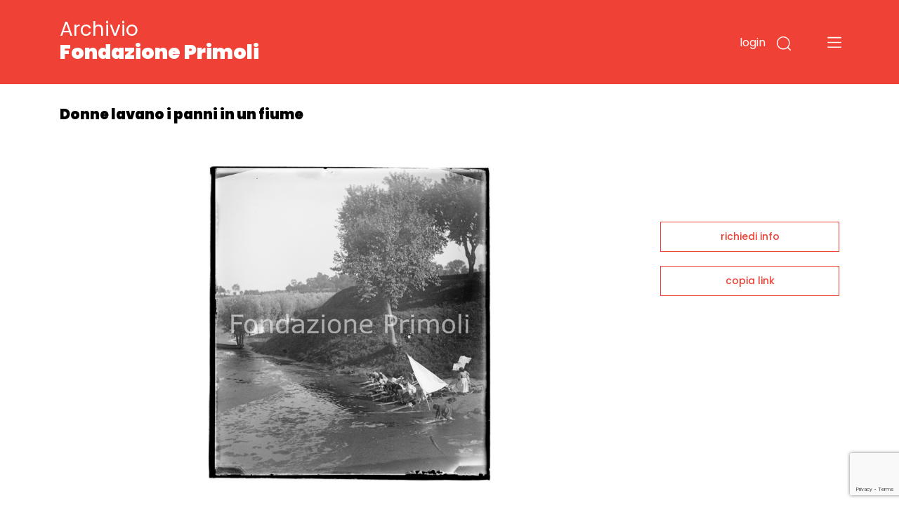

--- FILE ---
content_type: text/html; charset=utf-8
request_url: https://www.google.com/recaptcha/api2/anchor?ar=1&k=6LfHPCcpAAAAAL-B5emRlaLWKobFgBWX_-WB5JcF&co=aHR0cHM6Ly9hcmNoaXZpby5mb25kYXppb25lcHJpbW9saS5pdDo0NDM.&hl=en&v=7gg7H51Q-naNfhmCP3_R47ho&size=invisible&anchor-ms=20000&execute-ms=30000&cb=yrmk72ugbhbd
body_size: 48327
content:
<!DOCTYPE HTML><html dir="ltr" lang="en"><head><meta http-equiv="Content-Type" content="text/html; charset=UTF-8">
<meta http-equiv="X-UA-Compatible" content="IE=edge">
<title>reCAPTCHA</title>
<style type="text/css">
/* cyrillic-ext */
@font-face {
  font-family: 'Roboto';
  font-style: normal;
  font-weight: 400;
  font-stretch: 100%;
  src: url(//fonts.gstatic.com/s/roboto/v48/KFO7CnqEu92Fr1ME7kSn66aGLdTylUAMa3GUBHMdazTgWw.woff2) format('woff2');
  unicode-range: U+0460-052F, U+1C80-1C8A, U+20B4, U+2DE0-2DFF, U+A640-A69F, U+FE2E-FE2F;
}
/* cyrillic */
@font-face {
  font-family: 'Roboto';
  font-style: normal;
  font-weight: 400;
  font-stretch: 100%;
  src: url(//fonts.gstatic.com/s/roboto/v48/KFO7CnqEu92Fr1ME7kSn66aGLdTylUAMa3iUBHMdazTgWw.woff2) format('woff2');
  unicode-range: U+0301, U+0400-045F, U+0490-0491, U+04B0-04B1, U+2116;
}
/* greek-ext */
@font-face {
  font-family: 'Roboto';
  font-style: normal;
  font-weight: 400;
  font-stretch: 100%;
  src: url(//fonts.gstatic.com/s/roboto/v48/KFO7CnqEu92Fr1ME7kSn66aGLdTylUAMa3CUBHMdazTgWw.woff2) format('woff2');
  unicode-range: U+1F00-1FFF;
}
/* greek */
@font-face {
  font-family: 'Roboto';
  font-style: normal;
  font-weight: 400;
  font-stretch: 100%;
  src: url(//fonts.gstatic.com/s/roboto/v48/KFO7CnqEu92Fr1ME7kSn66aGLdTylUAMa3-UBHMdazTgWw.woff2) format('woff2');
  unicode-range: U+0370-0377, U+037A-037F, U+0384-038A, U+038C, U+038E-03A1, U+03A3-03FF;
}
/* math */
@font-face {
  font-family: 'Roboto';
  font-style: normal;
  font-weight: 400;
  font-stretch: 100%;
  src: url(//fonts.gstatic.com/s/roboto/v48/KFO7CnqEu92Fr1ME7kSn66aGLdTylUAMawCUBHMdazTgWw.woff2) format('woff2');
  unicode-range: U+0302-0303, U+0305, U+0307-0308, U+0310, U+0312, U+0315, U+031A, U+0326-0327, U+032C, U+032F-0330, U+0332-0333, U+0338, U+033A, U+0346, U+034D, U+0391-03A1, U+03A3-03A9, U+03B1-03C9, U+03D1, U+03D5-03D6, U+03F0-03F1, U+03F4-03F5, U+2016-2017, U+2034-2038, U+203C, U+2040, U+2043, U+2047, U+2050, U+2057, U+205F, U+2070-2071, U+2074-208E, U+2090-209C, U+20D0-20DC, U+20E1, U+20E5-20EF, U+2100-2112, U+2114-2115, U+2117-2121, U+2123-214F, U+2190, U+2192, U+2194-21AE, U+21B0-21E5, U+21F1-21F2, U+21F4-2211, U+2213-2214, U+2216-22FF, U+2308-230B, U+2310, U+2319, U+231C-2321, U+2336-237A, U+237C, U+2395, U+239B-23B7, U+23D0, U+23DC-23E1, U+2474-2475, U+25AF, U+25B3, U+25B7, U+25BD, U+25C1, U+25CA, U+25CC, U+25FB, U+266D-266F, U+27C0-27FF, U+2900-2AFF, U+2B0E-2B11, U+2B30-2B4C, U+2BFE, U+3030, U+FF5B, U+FF5D, U+1D400-1D7FF, U+1EE00-1EEFF;
}
/* symbols */
@font-face {
  font-family: 'Roboto';
  font-style: normal;
  font-weight: 400;
  font-stretch: 100%;
  src: url(//fonts.gstatic.com/s/roboto/v48/KFO7CnqEu92Fr1ME7kSn66aGLdTylUAMaxKUBHMdazTgWw.woff2) format('woff2');
  unicode-range: U+0001-000C, U+000E-001F, U+007F-009F, U+20DD-20E0, U+20E2-20E4, U+2150-218F, U+2190, U+2192, U+2194-2199, U+21AF, U+21E6-21F0, U+21F3, U+2218-2219, U+2299, U+22C4-22C6, U+2300-243F, U+2440-244A, U+2460-24FF, U+25A0-27BF, U+2800-28FF, U+2921-2922, U+2981, U+29BF, U+29EB, U+2B00-2BFF, U+4DC0-4DFF, U+FFF9-FFFB, U+10140-1018E, U+10190-1019C, U+101A0, U+101D0-101FD, U+102E0-102FB, U+10E60-10E7E, U+1D2C0-1D2D3, U+1D2E0-1D37F, U+1F000-1F0FF, U+1F100-1F1AD, U+1F1E6-1F1FF, U+1F30D-1F30F, U+1F315, U+1F31C, U+1F31E, U+1F320-1F32C, U+1F336, U+1F378, U+1F37D, U+1F382, U+1F393-1F39F, U+1F3A7-1F3A8, U+1F3AC-1F3AF, U+1F3C2, U+1F3C4-1F3C6, U+1F3CA-1F3CE, U+1F3D4-1F3E0, U+1F3ED, U+1F3F1-1F3F3, U+1F3F5-1F3F7, U+1F408, U+1F415, U+1F41F, U+1F426, U+1F43F, U+1F441-1F442, U+1F444, U+1F446-1F449, U+1F44C-1F44E, U+1F453, U+1F46A, U+1F47D, U+1F4A3, U+1F4B0, U+1F4B3, U+1F4B9, U+1F4BB, U+1F4BF, U+1F4C8-1F4CB, U+1F4D6, U+1F4DA, U+1F4DF, U+1F4E3-1F4E6, U+1F4EA-1F4ED, U+1F4F7, U+1F4F9-1F4FB, U+1F4FD-1F4FE, U+1F503, U+1F507-1F50B, U+1F50D, U+1F512-1F513, U+1F53E-1F54A, U+1F54F-1F5FA, U+1F610, U+1F650-1F67F, U+1F687, U+1F68D, U+1F691, U+1F694, U+1F698, U+1F6AD, U+1F6B2, U+1F6B9-1F6BA, U+1F6BC, U+1F6C6-1F6CF, U+1F6D3-1F6D7, U+1F6E0-1F6EA, U+1F6F0-1F6F3, U+1F6F7-1F6FC, U+1F700-1F7FF, U+1F800-1F80B, U+1F810-1F847, U+1F850-1F859, U+1F860-1F887, U+1F890-1F8AD, U+1F8B0-1F8BB, U+1F8C0-1F8C1, U+1F900-1F90B, U+1F93B, U+1F946, U+1F984, U+1F996, U+1F9E9, U+1FA00-1FA6F, U+1FA70-1FA7C, U+1FA80-1FA89, U+1FA8F-1FAC6, U+1FACE-1FADC, U+1FADF-1FAE9, U+1FAF0-1FAF8, U+1FB00-1FBFF;
}
/* vietnamese */
@font-face {
  font-family: 'Roboto';
  font-style: normal;
  font-weight: 400;
  font-stretch: 100%;
  src: url(//fonts.gstatic.com/s/roboto/v48/KFO7CnqEu92Fr1ME7kSn66aGLdTylUAMa3OUBHMdazTgWw.woff2) format('woff2');
  unicode-range: U+0102-0103, U+0110-0111, U+0128-0129, U+0168-0169, U+01A0-01A1, U+01AF-01B0, U+0300-0301, U+0303-0304, U+0308-0309, U+0323, U+0329, U+1EA0-1EF9, U+20AB;
}
/* latin-ext */
@font-face {
  font-family: 'Roboto';
  font-style: normal;
  font-weight: 400;
  font-stretch: 100%;
  src: url(//fonts.gstatic.com/s/roboto/v48/KFO7CnqEu92Fr1ME7kSn66aGLdTylUAMa3KUBHMdazTgWw.woff2) format('woff2');
  unicode-range: U+0100-02BA, U+02BD-02C5, U+02C7-02CC, U+02CE-02D7, U+02DD-02FF, U+0304, U+0308, U+0329, U+1D00-1DBF, U+1E00-1E9F, U+1EF2-1EFF, U+2020, U+20A0-20AB, U+20AD-20C0, U+2113, U+2C60-2C7F, U+A720-A7FF;
}
/* latin */
@font-face {
  font-family: 'Roboto';
  font-style: normal;
  font-weight: 400;
  font-stretch: 100%;
  src: url(//fonts.gstatic.com/s/roboto/v48/KFO7CnqEu92Fr1ME7kSn66aGLdTylUAMa3yUBHMdazQ.woff2) format('woff2');
  unicode-range: U+0000-00FF, U+0131, U+0152-0153, U+02BB-02BC, U+02C6, U+02DA, U+02DC, U+0304, U+0308, U+0329, U+2000-206F, U+20AC, U+2122, U+2191, U+2193, U+2212, U+2215, U+FEFF, U+FFFD;
}
/* cyrillic-ext */
@font-face {
  font-family: 'Roboto';
  font-style: normal;
  font-weight: 500;
  font-stretch: 100%;
  src: url(//fonts.gstatic.com/s/roboto/v48/KFO7CnqEu92Fr1ME7kSn66aGLdTylUAMa3GUBHMdazTgWw.woff2) format('woff2');
  unicode-range: U+0460-052F, U+1C80-1C8A, U+20B4, U+2DE0-2DFF, U+A640-A69F, U+FE2E-FE2F;
}
/* cyrillic */
@font-face {
  font-family: 'Roboto';
  font-style: normal;
  font-weight: 500;
  font-stretch: 100%;
  src: url(//fonts.gstatic.com/s/roboto/v48/KFO7CnqEu92Fr1ME7kSn66aGLdTylUAMa3iUBHMdazTgWw.woff2) format('woff2');
  unicode-range: U+0301, U+0400-045F, U+0490-0491, U+04B0-04B1, U+2116;
}
/* greek-ext */
@font-face {
  font-family: 'Roboto';
  font-style: normal;
  font-weight: 500;
  font-stretch: 100%;
  src: url(//fonts.gstatic.com/s/roboto/v48/KFO7CnqEu92Fr1ME7kSn66aGLdTylUAMa3CUBHMdazTgWw.woff2) format('woff2');
  unicode-range: U+1F00-1FFF;
}
/* greek */
@font-face {
  font-family: 'Roboto';
  font-style: normal;
  font-weight: 500;
  font-stretch: 100%;
  src: url(//fonts.gstatic.com/s/roboto/v48/KFO7CnqEu92Fr1ME7kSn66aGLdTylUAMa3-UBHMdazTgWw.woff2) format('woff2');
  unicode-range: U+0370-0377, U+037A-037F, U+0384-038A, U+038C, U+038E-03A1, U+03A3-03FF;
}
/* math */
@font-face {
  font-family: 'Roboto';
  font-style: normal;
  font-weight: 500;
  font-stretch: 100%;
  src: url(//fonts.gstatic.com/s/roboto/v48/KFO7CnqEu92Fr1ME7kSn66aGLdTylUAMawCUBHMdazTgWw.woff2) format('woff2');
  unicode-range: U+0302-0303, U+0305, U+0307-0308, U+0310, U+0312, U+0315, U+031A, U+0326-0327, U+032C, U+032F-0330, U+0332-0333, U+0338, U+033A, U+0346, U+034D, U+0391-03A1, U+03A3-03A9, U+03B1-03C9, U+03D1, U+03D5-03D6, U+03F0-03F1, U+03F4-03F5, U+2016-2017, U+2034-2038, U+203C, U+2040, U+2043, U+2047, U+2050, U+2057, U+205F, U+2070-2071, U+2074-208E, U+2090-209C, U+20D0-20DC, U+20E1, U+20E5-20EF, U+2100-2112, U+2114-2115, U+2117-2121, U+2123-214F, U+2190, U+2192, U+2194-21AE, U+21B0-21E5, U+21F1-21F2, U+21F4-2211, U+2213-2214, U+2216-22FF, U+2308-230B, U+2310, U+2319, U+231C-2321, U+2336-237A, U+237C, U+2395, U+239B-23B7, U+23D0, U+23DC-23E1, U+2474-2475, U+25AF, U+25B3, U+25B7, U+25BD, U+25C1, U+25CA, U+25CC, U+25FB, U+266D-266F, U+27C0-27FF, U+2900-2AFF, U+2B0E-2B11, U+2B30-2B4C, U+2BFE, U+3030, U+FF5B, U+FF5D, U+1D400-1D7FF, U+1EE00-1EEFF;
}
/* symbols */
@font-face {
  font-family: 'Roboto';
  font-style: normal;
  font-weight: 500;
  font-stretch: 100%;
  src: url(//fonts.gstatic.com/s/roboto/v48/KFO7CnqEu92Fr1ME7kSn66aGLdTylUAMaxKUBHMdazTgWw.woff2) format('woff2');
  unicode-range: U+0001-000C, U+000E-001F, U+007F-009F, U+20DD-20E0, U+20E2-20E4, U+2150-218F, U+2190, U+2192, U+2194-2199, U+21AF, U+21E6-21F0, U+21F3, U+2218-2219, U+2299, U+22C4-22C6, U+2300-243F, U+2440-244A, U+2460-24FF, U+25A0-27BF, U+2800-28FF, U+2921-2922, U+2981, U+29BF, U+29EB, U+2B00-2BFF, U+4DC0-4DFF, U+FFF9-FFFB, U+10140-1018E, U+10190-1019C, U+101A0, U+101D0-101FD, U+102E0-102FB, U+10E60-10E7E, U+1D2C0-1D2D3, U+1D2E0-1D37F, U+1F000-1F0FF, U+1F100-1F1AD, U+1F1E6-1F1FF, U+1F30D-1F30F, U+1F315, U+1F31C, U+1F31E, U+1F320-1F32C, U+1F336, U+1F378, U+1F37D, U+1F382, U+1F393-1F39F, U+1F3A7-1F3A8, U+1F3AC-1F3AF, U+1F3C2, U+1F3C4-1F3C6, U+1F3CA-1F3CE, U+1F3D4-1F3E0, U+1F3ED, U+1F3F1-1F3F3, U+1F3F5-1F3F7, U+1F408, U+1F415, U+1F41F, U+1F426, U+1F43F, U+1F441-1F442, U+1F444, U+1F446-1F449, U+1F44C-1F44E, U+1F453, U+1F46A, U+1F47D, U+1F4A3, U+1F4B0, U+1F4B3, U+1F4B9, U+1F4BB, U+1F4BF, U+1F4C8-1F4CB, U+1F4D6, U+1F4DA, U+1F4DF, U+1F4E3-1F4E6, U+1F4EA-1F4ED, U+1F4F7, U+1F4F9-1F4FB, U+1F4FD-1F4FE, U+1F503, U+1F507-1F50B, U+1F50D, U+1F512-1F513, U+1F53E-1F54A, U+1F54F-1F5FA, U+1F610, U+1F650-1F67F, U+1F687, U+1F68D, U+1F691, U+1F694, U+1F698, U+1F6AD, U+1F6B2, U+1F6B9-1F6BA, U+1F6BC, U+1F6C6-1F6CF, U+1F6D3-1F6D7, U+1F6E0-1F6EA, U+1F6F0-1F6F3, U+1F6F7-1F6FC, U+1F700-1F7FF, U+1F800-1F80B, U+1F810-1F847, U+1F850-1F859, U+1F860-1F887, U+1F890-1F8AD, U+1F8B0-1F8BB, U+1F8C0-1F8C1, U+1F900-1F90B, U+1F93B, U+1F946, U+1F984, U+1F996, U+1F9E9, U+1FA00-1FA6F, U+1FA70-1FA7C, U+1FA80-1FA89, U+1FA8F-1FAC6, U+1FACE-1FADC, U+1FADF-1FAE9, U+1FAF0-1FAF8, U+1FB00-1FBFF;
}
/* vietnamese */
@font-face {
  font-family: 'Roboto';
  font-style: normal;
  font-weight: 500;
  font-stretch: 100%;
  src: url(//fonts.gstatic.com/s/roboto/v48/KFO7CnqEu92Fr1ME7kSn66aGLdTylUAMa3OUBHMdazTgWw.woff2) format('woff2');
  unicode-range: U+0102-0103, U+0110-0111, U+0128-0129, U+0168-0169, U+01A0-01A1, U+01AF-01B0, U+0300-0301, U+0303-0304, U+0308-0309, U+0323, U+0329, U+1EA0-1EF9, U+20AB;
}
/* latin-ext */
@font-face {
  font-family: 'Roboto';
  font-style: normal;
  font-weight: 500;
  font-stretch: 100%;
  src: url(//fonts.gstatic.com/s/roboto/v48/KFO7CnqEu92Fr1ME7kSn66aGLdTylUAMa3KUBHMdazTgWw.woff2) format('woff2');
  unicode-range: U+0100-02BA, U+02BD-02C5, U+02C7-02CC, U+02CE-02D7, U+02DD-02FF, U+0304, U+0308, U+0329, U+1D00-1DBF, U+1E00-1E9F, U+1EF2-1EFF, U+2020, U+20A0-20AB, U+20AD-20C0, U+2113, U+2C60-2C7F, U+A720-A7FF;
}
/* latin */
@font-face {
  font-family: 'Roboto';
  font-style: normal;
  font-weight: 500;
  font-stretch: 100%;
  src: url(//fonts.gstatic.com/s/roboto/v48/KFO7CnqEu92Fr1ME7kSn66aGLdTylUAMa3yUBHMdazQ.woff2) format('woff2');
  unicode-range: U+0000-00FF, U+0131, U+0152-0153, U+02BB-02BC, U+02C6, U+02DA, U+02DC, U+0304, U+0308, U+0329, U+2000-206F, U+20AC, U+2122, U+2191, U+2193, U+2212, U+2215, U+FEFF, U+FFFD;
}
/* cyrillic-ext */
@font-face {
  font-family: 'Roboto';
  font-style: normal;
  font-weight: 900;
  font-stretch: 100%;
  src: url(//fonts.gstatic.com/s/roboto/v48/KFO7CnqEu92Fr1ME7kSn66aGLdTylUAMa3GUBHMdazTgWw.woff2) format('woff2');
  unicode-range: U+0460-052F, U+1C80-1C8A, U+20B4, U+2DE0-2DFF, U+A640-A69F, U+FE2E-FE2F;
}
/* cyrillic */
@font-face {
  font-family: 'Roboto';
  font-style: normal;
  font-weight: 900;
  font-stretch: 100%;
  src: url(//fonts.gstatic.com/s/roboto/v48/KFO7CnqEu92Fr1ME7kSn66aGLdTylUAMa3iUBHMdazTgWw.woff2) format('woff2');
  unicode-range: U+0301, U+0400-045F, U+0490-0491, U+04B0-04B1, U+2116;
}
/* greek-ext */
@font-face {
  font-family: 'Roboto';
  font-style: normal;
  font-weight: 900;
  font-stretch: 100%;
  src: url(//fonts.gstatic.com/s/roboto/v48/KFO7CnqEu92Fr1ME7kSn66aGLdTylUAMa3CUBHMdazTgWw.woff2) format('woff2');
  unicode-range: U+1F00-1FFF;
}
/* greek */
@font-face {
  font-family: 'Roboto';
  font-style: normal;
  font-weight: 900;
  font-stretch: 100%;
  src: url(//fonts.gstatic.com/s/roboto/v48/KFO7CnqEu92Fr1ME7kSn66aGLdTylUAMa3-UBHMdazTgWw.woff2) format('woff2');
  unicode-range: U+0370-0377, U+037A-037F, U+0384-038A, U+038C, U+038E-03A1, U+03A3-03FF;
}
/* math */
@font-face {
  font-family: 'Roboto';
  font-style: normal;
  font-weight: 900;
  font-stretch: 100%;
  src: url(//fonts.gstatic.com/s/roboto/v48/KFO7CnqEu92Fr1ME7kSn66aGLdTylUAMawCUBHMdazTgWw.woff2) format('woff2');
  unicode-range: U+0302-0303, U+0305, U+0307-0308, U+0310, U+0312, U+0315, U+031A, U+0326-0327, U+032C, U+032F-0330, U+0332-0333, U+0338, U+033A, U+0346, U+034D, U+0391-03A1, U+03A3-03A9, U+03B1-03C9, U+03D1, U+03D5-03D6, U+03F0-03F1, U+03F4-03F5, U+2016-2017, U+2034-2038, U+203C, U+2040, U+2043, U+2047, U+2050, U+2057, U+205F, U+2070-2071, U+2074-208E, U+2090-209C, U+20D0-20DC, U+20E1, U+20E5-20EF, U+2100-2112, U+2114-2115, U+2117-2121, U+2123-214F, U+2190, U+2192, U+2194-21AE, U+21B0-21E5, U+21F1-21F2, U+21F4-2211, U+2213-2214, U+2216-22FF, U+2308-230B, U+2310, U+2319, U+231C-2321, U+2336-237A, U+237C, U+2395, U+239B-23B7, U+23D0, U+23DC-23E1, U+2474-2475, U+25AF, U+25B3, U+25B7, U+25BD, U+25C1, U+25CA, U+25CC, U+25FB, U+266D-266F, U+27C0-27FF, U+2900-2AFF, U+2B0E-2B11, U+2B30-2B4C, U+2BFE, U+3030, U+FF5B, U+FF5D, U+1D400-1D7FF, U+1EE00-1EEFF;
}
/* symbols */
@font-face {
  font-family: 'Roboto';
  font-style: normal;
  font-weight: 900;
  font-stretch: 100%;
  src: url(//fonts.gstatic.com/s/roboto/v48/KFO7CnqEu92Fr1ME7kSn66aGLdTylUAMaxKUBHMdazTgWw.woff2) format('woff2');
  unicode-range: U+0001-000C, U+000E-001F, U+007F-009F, U+20DD-20E0, U+20E2-20E4, U+2150-218F, U+2190, U+2192, U+2194-2199, U+21AF, U+21E6-21F0, U+21F3, U+2218-2219, U+2299, U+22C4-22C6, U+2300-243F, U+2440-244A, U+2460-24FF, U+25A0-27BF, U+2800-28FF, U+2921-2922, U+2981, U+29BF, U+29EB, U+2B00-2BFF, U+4DC0-4DFF, U+FFF9-FFFB, U+10140-1018E, U+10190-1019C, U+101A0, U+101D0-101FD, U+102E0-102FB, U+10E60-10E7E, U+1D2C0-1D2D3, U+1D2E0-1D37F, U+1F000-1F0FF, U+1F100-1F1AD, U+1F1E6-1F1FF, U+1F30D-1F30F, U+1F315, U+1F31C, U+1F31E, U+1F320-1F32C, U+1F336, U+1F378, U+1F37D, U+1F382, U+1F393-1F39F, U+1F3A7-1F3A8, U+1F3AC-1F3AF, U+1F3C2, U+1F3C4-1F3C6, U+1F3CA-1F3CE, U+1F3D4-1F3E0, U+1F3ED, U+1F3F1-1F3F3, U+1F3F5-1F3F7, U+1F408, U+1F415, U+1F41F, U+1F426, U+1F43F, U+1F441-1F442, U+1F444, U+1F446-1F449, U+1F44C-1F44E, U+1F453, U+1F46A, U+1F47D, U+1F4A3, U+1F4B0, U+1F4B3, U+1F4B9, U+1F4BB, U+1F4BF, U+1F4C8-1F4CB, U+1F4D6, U+1F4DA, U+1F4DF, U+1F4E3-1F4E6, U+1F4EA-1F4ED, U+1F4F7, U+1F4F9-1F4FB, U+1F4FD-1F4FE, U+1F503, U+1F507-1F50B, U+1F50D, U+1F512-1F513, U+1F53E-1F54A, U+1F54F-1F5FA, U+1F610, U+1F650-1F67F, U+1F687, U+1F68D, U+1F691, U+1F694, U+1F698, U+1F6AD, U+1F6B2, U+1F6B9-1F6BA, U+1F6BC, U+1F6C6-1F6CF, U+1F6D3-1F6D7, U+1F6E0-1F6EA, U+1F6F0-1F6F3, U+1F6F7-1F6FC, U+1F700-1F7FF, U+1F800-1F80B, U+1F810-1F847, U+1F850-1F859, U+1F860-1F887, U+1F890-1F8AD, U+1F8B0-1F8BB, U+1F8C0-1F8C1, U+1F900-1F90B, U+1F93B, U+1F946, U+1F984, U+1F996, U+1F9E9, U+1FA00-1FA6F, U+1FA70-1FA7C, U+1FA80-1FA89, U+1FA8F-1FAC6, U+1FACE-1FADC, U+1FADF-1FAE9, U+1FAF0-1FAF8, U+1FB00-1FBFF;
}
/* vietnamese */
@font-face {
  font-family: 'Roboto';
  font-style: normal;
  font-weight: 900;
  font-stretch: 100%;
  src: url(//fonts.gstatic.com/s/roboto/v48/KFO7CnqEu92Fr1ME7kSn66aGLdTylUAMa3OUBHMdazTgWw.woff2) format('woff2');
  unicode-range: U+0102-0103, U+0110-0111, U+0128-0129, U+0168-0169, U+01A0-01A1, U+01AF-01B0, U+0300-0301, U+0303-0304, U+0308-0309, U+0323, U+0329, U+1EA0-1EF9, U+20AB;
}
/* latin-ext */
@font-face {
  font-family: 'Roboto';
  font-style: normal;
  font-weight: 900;
  font-stretch: 100%;
  src: url(//fonts.gstatic.com/s/roboto/v48/KFO7CnqEu92Fr1ME7kSn66aGLdTylUAMa3KUBHMdazTgWw.woff2) format('woff2');
  unicode-range: U+0100-02BA, U+02BD-02C5, U+02C7-02CC, U+02CE-02D7, U+02DD-02FF, U+0304, U+0308, U+0329, U+1D00-1DBF, U+1E00-1E9F, U+1EF2-1EFF, U+2020, U+20A0-20AB, U+20AD-20C0, U+2113, U+2C60-2C7F, U+A720-A7FF;
}
/* latin */
@font-face {
  font-family: 'Roboto';
  font-style: normal;
  font-weight: 900;
  font-stretch: 100%;
  src: url(//fonts.gstatic.com/s/roboto/v48/KFO7CnqEu92Fr1ME7kSn66aGLdTylUAMa3yUBHMdazQ.woff2) format('woff2');
  unicode-range: U+0000-00FF, U+0131, U+0152-0153, U+02BB-02BC, U+02C6, U+02DA, U+02DC, U+0304, U+0308, U+0329, U+2000-206F, U+20AC, U+2122, U+2191, U+2193, U+2212, U+2215, U+FEFF, U+FFFD;
}

</style>
<link rel="stylesheet" type="text/css" href="https://www.gstatic.com/recaptcha/releases/7gg7H51Q-naNfhmCP3_R47ho/styles__ltr.css">
<script nonce="IhV87lxHQxnDLoi0trIIhQ" type="text/javascript">window['__recaptcha_api'] = 'https://www.google.com/recaptcha/api2/';</script>
<script type="text/javascript" src="https://www.gstatic.com/recaptcha/releases/7gg7H51Q-naNfhmCP3_R47ho/recaptcha__en.js" nonce="IhV87lxHQxnDLoi0trIIhQ">
      
    </script></head>
<body><div id="rc-anchor-alert" class="rc-anchor-alert"></div>
<input type="hidden" id="recaptcha-token" value="[base64]">
<script type="text/javascript" nonce="IhV87lxHQxnDLoi0trIIhQ">
      recaptcha.anchor.Main.init("[\x22ainput\x22,[\x22bgdata\x22,\x22\x22,\[base64]/[base64]/[base64]/[base64]/cjw8ejpyPj4+eil9Y2F0Y2gobCl7dGhyb3cgbDt9fSxIPWZ1bmN0aW9uKHcsdCx6KXtpZih3PT0xOTR8fHc9PTIwOCl0LnZbd10/dC52W3ddLmNvbmNhdCh6KTp0LnZbd109b2Yoeix0KTtlbHNle2lmKHQuYkImJnchPTMxNylyZXR1cm47dz09NjZ8fHc9PTEyMnx8dz09NDcwfHx3PT00NHx8dz09NDE2fHx3PT0zOTd8fHc9PTQyMXx8dz09Njh8fHc9PTcwfHx3PT0xODQ/[base64]/[base64]/[base64]/bmV3IGRbVl0oSlswXSk6cD09Mj9uZXcgZFtWXShKWzBdLEpbMV0pOnA9PTM/bmV3IGRbVl0oSlswXSxKWzFdLEpbMl0pOnA9PTQ/[base64]/[base64]/[base64]/[base64]\x22,\[base64]\\u003d\\u003d\x22,\x22w5xbw5/Ct0nCvkEVIDjDpsKAZ8K8w6U7w6rDkWDDk2E9w5LCrFvCgMOKKFAKBgJ0eFjDg1t8wq7Dh1LDjcO+w7rDjC3DhMO2XcKIwp7CicO1OsOIJQbDtTQidsOVXEzDk8OCU8KMN8Kcw5/CjMKmwpIQwpTCk0vChjxSe2tMV0TDkUnDkMOUR8OAw5LCmMKgwrXCh8OswoV7ZGYLMjw7WHchWcOEwoHCux/[base64]/AnTCpMKpTkPCrcK1RsKPdcO1wqBTacKOXXIDw4HDiXDDjgwgw68PRSJIw6tjwr3DiE/DmRICFEV4w4HDu8KDw6Uxwoc2OsKOwqMvwqPCg8O2w7vDlAbDgsOIw5TCjlICPy/CrcOSw7N5bMO7w4Zpw7PCsRpew7VddVd/OMO0wp9LwoDCm8Kew4puU8K1OcObT8KpInx7w44Xw4/CmcORw6vCoWPCtFxoRloow4rCsB8Jw69aJ8KbwqBWZsOIOSlaeFAIeMKgwqrCqTEVKMKcwrZjSsO1AcKAwoDDu3syw5/CkMKnwpNgw6shRcOHwqnCnRTCjcKqwrnDisOeZsKcTifDjDHCnjPDqcK/[base64]/[base64]/[base64]/KSvDvV1gdi/CuXHDlRhmw5PCuQrDlMK+w5bCnic+dcK1EkNHdcOkdcO/wpLDgMO/[base64]/[base64]/NcKFcBXCu8Orw5bCoMKLw4PDrMOvwqzCnSXCgsKdwp9nw7/Cq8KbKSXCrhhSdsO9wo/[base64]/[base64]/wo7ChEzDmmDCjcKBfmNuwr0fVi/[base64]/DnGl1JApHcGRmw48HF8Khwp0hwr7CjUFSC1TCvA0Sw6c3w4pXw5DDt2vCojVcwrHCqGkFw53DlizCjkN/woVgw6IMw5YbR0jCmcKgJ8OWwpDDrMKYwqcKwo4RTTQ4Di92awzCqzUDIsOHw4jCo1AnC1jCq3B/RsO2w5zDjsK1Q8Oyw4xEw68KwqPCgTxZw6pbHB5KSSQSE8OeC8KWwoxawqbDp8KfwoZNKcKOw6RBFcOewpglLQIuwqokw53CssO8aMOuwovDocOlw4LCi8Oud20BOwrCszNfMsOzwobClTPCjTTCjz/Ck8Oow7gaCy/CvUPDiMKGO8O0wpkaw7cKw7nCocOZw5tIXj7DkixEbwEZwonDlcKbE8ObwonDqQoPwqgUJynCi8OaTsOIbMKueMKnwqTDhV9+w4zCncKewqhgwqfCoXzDiMK8WMO7w6grwpfCmzXCuXJUX0/Ch8KJw5lIUUDCokbDs8KMUnzDnj89FCnDqQDDn8OAw5w7SjBEF8Kqw5TCvG4CwonCisOlw6wswrNhwpEvwrc8FsKiwpfCi8OVw4MZExZLfMKPUEzCjsKnKsKRwqUvw6gnw6BWYXoXwqTCo8Osw4XDtHIEw5pnwoVRwrYpwrXCnEjCuSzDkcKnSE/CpMOgY1XCkcK5Nk3Dh8OjbmNaanQgwpTDrgstwrMkw6xNw6kDw7t6UirCiUQBE8OGw4fCqcOBfcK8QRDDpgAew7gkwp/CrcO2b3Z8w5PDmMK0Gm3DnsKQw6nCvjPDg8KTwq8gD8K4w7NcRRrDvMK6wqPDtBrDiHHDg8OmEXPCiMOdWmDDh8K8w5YYwpnCqwNjwpTCpnPDlTfDvsOww7LDlm0+w4XCv8KQwrLDrEvCj8Kvw4XDoMKGa8KqESY5N8OhTmtxEFx8w5hZw4DCqwXCjV/ChcOOTibCugzCgMOPVcK4wrDDqMKvw6Qtw5fDukrCiGYrbkEjw6LDhjDDtMOkw5vCksKobcOsw5sgIAhgwrAEMU9SLwJ3FMKtMg/DgcOKWywow5MVwpHDvsOOdsKsZmXCuR9DwrA6DkDDrXUNA8KJwrLDhk/DiUFjXsOdSiRJwpTDk1oKw7Y0bMKOw7vCmsOEYMKAw4TCmU7CpEtGw402wpTDmsOLw6tEIcKDw4nDv8OXw4wtesKHf8OREHfDohHCr8KMw75GR8O6IsK3wq8LDsKEw5/CpGMgw73DuA7DgBk2FSVzwrI0ZsKww53Dn0nDicKKwqPDviVTDsO9U8KdFy3DsB/[base64]/DhcKswpXDmsOuSWUJw7/DlCtYw70jah8BchbCiQTClFTCvcO6wpIgw4TDt8OYw71mOyQ/WsOKw5rCvgTCqm7CkcOwGcKgwp7Cq1/CusK8BMOXw4EULAclYMONw5pSLTTDh8OJJMKlw6/DmEEYRyLChgMOwqNsw7jDizvDmhg7wo3CjMKOwpdHw63CjzcmecKoMUBEwr5fQcOlXAfCr8OVRwHDiAA0wrFvG8O7JMKuwphAbsKgDRXDvUsMwr4GwrNvZAtCS8KhZMKewotXacKER8OFR2ouw67DsB3DkMKdwrZ1KHkjaQo/w4bDrMOwwpjChsO3CWrCpDQyasKEw5wReMKZw67CoEkhw7nCtsOQASBfwqNGVsO2CMOFwptWb3HDt30deMO1BTrCjsKsAsKgbVvDnC7Dh8OtfC4Sw6Vewr/CsinCnw/CrDzCgsKKwoXCq8KfJsO4w7NZVsKtw4wSwpRvYsOtVQHCsRkHwqbDiMKEw6HDnz3CmFrCti5YFsOGR8K4BS/Di8OFw4NFw60hVBrCnH3Cn8KgwpXDs8OYwrbDm8OAwqnCvyjClycMFDjDoHZpw4zDk8OKDmYAGQxswpvDrMOrw5w/bcO5WcOyV0RHwq3DtcOXw5vDjMK9HWvCgMKww48ow4nCtUFtKMKKw6MxWwnDisK1GMOdIQrCnUMGF2ZSQ8KFeMK/w6ZbO8OYwq7Dgghlw7bDvcOTwrrDtMKTwo/CpsKLdcK7BcO6w6NQZsKXw4NMMcOXw7vCh8KaQ8OpwoEEI8KewplPwrzCi8KSKcOPBn/DmxAxbsKww64/wod/w5Fxw75awqXCriJ3dcK2CMOpw4Mbw5DDkMOYCsK0SSXDocKPw7zCpcKpw6UaEsKcwq7DjQwDBcKvwpsKfWxCIMOGwr1MRDhJwpcowrxuwoDDosKMw4xRw7Nnw5jCt3kLC8K/wqbCicKtw6fCjBPCl8OxalJjw6JiLcKaw6sMcn/CtRDCmXBSw6bDuQzDnQ/ClsK+TsKLwrRxwonDkHXCmFXCuMO+e3fCu8OoXcKEwpzDtFFte2jCvMO2PkfDuGU/w6/Dg8K+DkbDncOHw58twqxbYcKiDMKHaCjCsHLCkwsQw5haamjCo8KMw7TCvsOsw6LDm8O8w4ErwqdDwo7CocOrw4HCgcOwwpQzw7bCnDPCo1Zgw53DjsKcwq/Cm8OPwqPChcK4J3XDj8KEPWxVDcKAa8O/JiHDucKYw654w5/CosKWwqzDsw4bZsKtGsKZwpDCrsKgdz3DowJ4w43DqMKywozDr8Kkwo4/w7MHwr7DuMOuw7HDjsKZKsKKWiLDt8K4C8KqdG/[base64]/D8Klwr9zwrBOccKHMg9ywobDtMKUJsO/w4VhXDHCjS3CohjChFECfh/[base64]/w4JbwpDDjcKkAxZ0wrvDrRM4R8OmwqHCisO4FMKiwrcNKMKOPMOtUTQBw5o6X8Kvw5LCqCHCnMOiemYlYDQ7w5vCvRwKwqfDtRILVcKAwqEjasOhwpXClV/Du8Odw7bDkRYjdXTDqcKeaH3Dl28EAj3Dm8KlwovDjcOyw7DCvWjCvsKyEDPChMONwrwKw6PDmVpJw45dB8O+RsOgwrnDisO5JVtbw4/ChCoeXWEgXcKywplofcKBw7DCnkzDsEhBXcOARRHCv8KrwrzDkMKdwp/Cu31icyoWYxwkAcKGw44EcSHCjcODGMKbUGfChgjComfCusO+w4zCjBHDmcKhwo7Cv8OmP8OpM8OTN1XCoWYWRcKDw6PDj8KBwrTDgMK9w599w71yw5nDkMKCRsKNwpfCq0/[base64]/DqnzDtMKrLAFXesOxw7rDm8K4C01rw6jCiMKPwrk2P8OYw4vDvEl0w5zDuxU4wpXDty82wp98McKZwoIsw6F7dsK9dTvCqipDWsKqwoTCk8Otw6nCpMO2wq9CEijDhsOzwqzChhNkQcOEwqxKCcOHw75pEcOZw4DDuAplw6VBwqLCjgdtbMOIwq/Di8ODKsKbwrbChcKqVsOWwrjCgTN5X2wkfiTCoMOSw4tvb8O8MQEJwrHDuT3DlSjDlWcLUsKfwo49XcKXwqopw7DCt8KtamrDm8O5JH7CnkrDjMOYAcOfw53Ck2wWwo/[base64]/[base64]/CvxHCtsOXw4fCicO3wrg+wosDfztJTXFQw5nDtBvDvC/Cvh3Cv8KPOgViWmRmwoQbwoh1acKDwpxUf2DCk8KRw4bCqsK6TcKDdMKYw4XDj8K+w5/DoxrCkcKVw77DlMK2QUowwp7CtsOfworDsApKw5zDs8KVw4DCjgkSw4UxOMKXUj/CocKxw5whRcOGB3PDikpQDmpMYMKMw7pCJg3DkjfCniZtY1BfTijDpMO0wofCmVPCoDsgRRx7woQIFmkvwo/DgsKLwqtsw7ZnwrDDusOkwqgqw6sHwqLDqzvCpTjDhMKswq3DohfCvE/[base64]/CrMOJw55TK8OxwoLCkMKjTcK6cB7DisKpwrHCqBrDvwnCrsKOwozCv8OVc8OEwo/CocO7KWbCkEXDuinDicOYwqpswrzDrQEMw5UIwrReVcKswpDCtxHDl8KXP8OCHiNADsK+QAXCgMOgIj9lB8KBLMKzw69mw4zCoRRPQcOpwrFoNS/DosKQwqnDksOlwpZgwrPClEM2TcKWw71gOR7DhMKeXMKpwofDrcOFQMOqbcOZwolxVmFqwrXCsSIUacK7wqzClSIbTcKrwrpowqgmJjJUwp9aJH0+w7JlwqAXdxwpwr7Dv8Oxwrk2wq1yEi/DuMOefiXDvcKVIMOzwoLDnxAtY8K6wqFvwoATw5ZMwpsfbm3CjzfCj8KTKMObw6Q+WsKzwrLCpMKJwqtvwooVVyI2wqnDu8OeJD9FaC/CgcO/[base64]/DthrCgxd+J8KLOm3DnRhFw5FIw64gwoPDoCACwrJywoDDrMK2w61Awq7DkMKxLBdxAsKob8OgIMKLw4bClH7DonXCugcWwqfCn2nDmEpPX8KLw7DDoMKJw4vCscOuw6/CrcOqUcKawpfDo1LDiQ/DmMOKZsOzKMKCAD53w57DrE7DqcOOUsOpMcKvORt2HsOYY8KwXzPDgFkGG8K9wqjDqsKpw53DpnY4w4h2w6wlw7YAwqbCkxrCgysDw47CmR3DnsO1IU4owpwBw5YRwqxRFcKmwrhsGcK2wqjCn8OwZ8Kkc3Bgw6DCi8KdPR18IEzCpcK3wo/ChyfDiTnChcKeOWrDlsONw7TCsAcZc8O7wrEjUHsyfsO+wr/DgBLDq3wEwotJQ8KBQiRowrbDssOKbGg9Ri/DmcKVEWDCtizCg8K/e8OaREAIwoFRUMKjwqXCrQFnIcOiIcOxHFLDu8OTwqtzw6/DpnXDpMKewo4hKSgZw7HCtcKtwqd/wohvY8OSFmdnwrDCnMKJMHjCrQ7DvRgEfsOnwoQHI8OyBSFHwojDp11KEcKXCsOjwpfDo8ObIMKRwq/DhhXCpcOKEysochInfm3DmjHDh8K+EMKJKsO3VWvDm3x1MCA6RcOAw7AXwq/DggABW1x/P8KAwpNtTjpldS0/w6dowpFwJHoGH8Kuw4ZQwqApRnp4V3N/[base64]/[base64]/Dl8KowqpCw6XDrMKQw6LDh8OePSQ7wpdaw4gOXxBowqZsNMOXMcKUw5ohwrJ6w6LDrcKXwq0GAsKswpPCiMKIIR3Du8KcdBFzwoNHf1/DjsKsG8ODw7HDo8K0w4DCtQR3w4LDoMK6wrAew7bDvSPCjcOEwrzCrMK2woU1FRTCkG5OdMOAGsKeJ8KOMsOeHcOyw5JmKQzDpMKCNsODGAU3C8KNw4RMw6LCvcKSwrU9w43DicK+wqzCikVCECFSe29DIw3ChMObwoHCrcOaUgBiEiHCssKQCHpzw5sKXExnwqA/ZTJSC8KEw6LCrD84d8OoTcOYfcK+w7Vrw4bDiy5QwpXDhcODZ8KGO8K6fcOhwog8aD/CnX/[base64]/Ci8OLwqAmXydJwobDin4VT2DCnwQ8w5Ffwr/DuExWwoYCOyVxw5c0w43Dm8KUwo3CmCo1wpt5NcOTw7AfEMOxwrbCi8O3T8Kaw5IXRkc4w6bDg8O5Vj/CnMKnwptuwrrDmlBIw7IWVcKfw7HDpsK9HsOFAz3CplZqb3jDkcK8ITTCmlHDocKmw7zCtcOXw70PTjvCjnLCjnMZwrh/QMKgC8KEI3zDqcKgwqACwrVEVhXCtQ/CjcO5CQtKTwI7DH/Cn8Knwqwgw5XCiMK1wq0xQQksLFo0ZMKmKMOSw5xfT8Kmw58FwqZnw6/[base64]/Dr8OCTgk8XEfChwIuPE3CusKET0/DkiDDn2vCll8BwoROSD/Cj8OtfcKTw4zCu8Krw5jChX4hKcO0fj7DtcOnw4jCkC/[base64]/Dk2nDrcKBFzlkbXbDlXFzw6kmwrDCisObwozDpl/DucKEIMOqw77CszAmwr/DrFbDjUIkcFHDsUxFwqwFWsORw4cxw4hawoggwp4awqtOVMKNwrwSw4jDnwciNwrCtcKFWcOeE8Odw6g7PMO1RwnCmVk6wpnDgSzDm2pIwoUXwrQgLBgfDS/[base64]/Djl3DjDHDo8Orw7h9wqVXwpDDm8Kqw6nCly1Zw4oUIcONwoHDmsKUwprCphAnSsOeQcKcw40fDzjDm8OhwqYQOcKSf8KtGhPDl8Ohw45dDGhlbyzCigXDgcKtJDbDu1Zow6DCoRTDqA/[base64]/DqsKONcOOwpwqa8Kjw73DgMObwprDo08hSTrDnRoDwofCmTnCtAEowpgdbsOgwrHCjMO9w4fCkMOZBFzDhgQdw5fDscO9BcOVw7Afw5rDgETDjQ3DqHHCtQJifsOTbAXDqyBJw7vCnXUawpQ/w5w4LhjDu8O6MMOAY8K/[base64]/Dr8OfYQIDbMKTw45Iw7jDh3HDv8O4L8KCX0fDuFrChMKGHcOZbmMVw7k6TsOOw41cKcOQLgQNwr3CksOBwopVwoc6S1zCvVgywp/DnsOFwo/DucKaw7BgHTrCh8KvKWwowozDjcKaNGsVLMKYw4zCqzzDtsOvdEAHwrHCscKHOsO1TkrDncOrw5DDhMKjw43DgH9bw5dyUBh1w7pKSEFwQE3Dh8OzO2XCk0nCh2zCkMOFBmvDhsKLGA3CsFHCqX5eL8Otwq7Cqm/[base64]/DhF9Lw5sjdUTDlT1pw5vChnTDnR7Cq8KIaxfDiMO1woLDuMKew6omYS9Xw6EDSsORbMOAWlPCusK6wpnCmcOnOsOvwrgnB8OmwpjCq8Ksw5F1C8KERMKCUBXChcOkwr8jw5VkwovDmn/[base64]/JyILR8OSN1PCmRAjw6UDwrHDuHPDmUfDjMO7wpcLwqjDqDTCrcK8w4bChALDhcKMYcOWw6IJeVDDs8KqCRR4wqU2w4vCvcO3w7jDt8O0NMKZwqVjWzDDosOSSsK4QcOUbcOpwo/DiCrCrMKxwrHCpRNKDU4Iw5dKTy/CrsKjE2tFOmACw4h2w7TDlcOSECrCk8OSMmDDuMO2w7XCmVfChMK7ccOBUsK5wq5pwqg4w5fDkg/[base64]/DvwrDkRwBaMKcwrkDw6hdcMKJwqENRMK+w7vCnWt2Ay3CrggMT2tYw67CvHPCrsKzw5/DsXx+YMKKRSPDk3PDqinCkg/CpEnClMK7w5jDmFEkwpBEfcKfw6zCqzPCnsOAYsKfw7nDsSBgcUDDnMKGwrPDtxtXFW7Ds8OUW8KIw71ow5nDp8KAQRHCq1vDpjvCi8KewqHDt3J6XsOWHMOmHMOfwqwEwpzCmTrDp8Olw78SBMK3ZcK1bcKJAcKjw6Rfw5F/wr9tDsOxwqLDksKMw6FQwqzDi8O0w6lNw44Twr0kwpHDhmZKwoQyw5zDscOVwrXCpCvCt2PCrAjDuz3DvsOOwpvDvMKJwppmBQI8CVB+EUfCnRzCvsKowrLDpMOZZMKTw5YxPzPDjhYJFgXCmAx2R8KlK8K3Im/Ci2LDhVfCgXzDtETCkMOvJyV3w43DlcKsETrCi8OQYMKXwpEiwonCisOmw47Cs8O6w4nCssKkHsKkC17DtMK7EFMDw4nDqR7CpMKbDMKAwppTwqHCu8Oow4d/wqfCpn1KJ8OHw5dMBnkDDjlOWy0CfMO2wpxreQPCvlnCsyUWIUnCosO7w69PQltswq0jGUggClZOw5xIwosqwoQpw6bCvSvDqGfCjT/CnTrDmmxqPTM7RSXCmj5aRcOUw4/Dq2PCpsK2fsOoMcOUw4bDr8OfOcKSw7k6wqXDsCjCv8OFVhY3ITITwrktISMSw6sLwqZqRsKvTsOYwrM5TVTCqh/[base64]/YwwTwrlrwpYZbMKaBMKfcMOAB0t/wpDCtcObPVRPYHh8JUpZQ2nDjGciDMOGU8Oywr/DrMKbZgZ+Y8O6FQxwdMKzw4vDuyIbwq13JyTCgmsoRUnDhMOSw4zDqcKrHjrCo3VBDTXCimfCncKBPFXCplY7wqDCs8Ogw4LDuwnDsWIGw77CgsO/wok6w7nCj8OdfsKeDsKdw7TCksOGChEqKEfCncO+OcOzwoYjKcKzYmPCqcO9CsKAchLCjnXCnsOcw6LCunTCj8OqLcOHw7nCmxA8JRPCsQQGwpDDisKHScOcZcKXGMO0w4bDmHvChcO8wqbCscK/FW5jw4PCrcOuwq3CtDh3SMOGw4PClDt9wrzDhcKow6PDn8OtwojDrMOtEsOHwqzCkEnCt0PCmAJQw6RtwqvDuEgVw4LDmMOTw4jDpwpuDjZ9G8OIS8K+FsODR8KJdy9NwpVew4s9wphoM37DvSkMI8KlKsKbw6oSwqfCrMKvYFTCgHA7w5cZwrTDhQhowoI8wpcHA2/DqnRHPEhyw57DtsOBNMKJbGTDmsOSw4VFw77DmsKbJMKnwoElw74bZEQqwqRpDkzCgz3Clx/DqE/Csj3DuGh7w7bCiGTDqsODw7DCkyLDqcObTRtVwp9uw40qwrDDnsO2fwBkwrASwrp6XsKRQcO3e8OlfWBwTMKVGTDCkcO1AMKzVD1kwpXChsOXw6vDoMKEOl8Hw5Q8PRjDiGbDp8OJEcKSwp/[base64]/NW9Jw6F7wqPCt8KWw4DCk8O+w6xgRcK/wpd6w7/DrMKDw5BrfsKoTTDDh8KVwqx9K8K3w5LCqMOibcKxw5B+w5l5w5ZVw4fDh8Oew4t5w5HCrEHCjU05w67CuXDDqEk8ZVLCkCLClsO6w7nCn03CrsKVw5HCq3/DlsONa8Osw7LDj8OPak49wobDlsOkA07DgkNew4/DlTQYwrA9I1XDnjhgwqoyDgLCpyfDpjDDsAJLNgQUG8Onw4h+XMKLCHDDuMOLwpTDt8KvQMOvR8KqwrnDgwHDiMOCc0kzw6/Dqn7DvcKVEsOyRMOGw7XDrMKJPsK8w5zCsMOPRMOIw6HCu8KwwovCpsO0WXFNw5rDnlnDsMK6w5lCeMKiw5cJT8OMD8ORPBfCrMOKPMOTaMO9wrYwR8KUwrfDkGxQwr48IBUDLMOeUBLConEGO8ODRcOCw7TDq3TCvmLDozo8w5XDpTpvwr/CiX1tPCPDksOow4scw5xTCTHCq1ZnworDrSQBDz/DgcOkw4bChTphP8OZw4Mnw4XDhsK+wp/Do8KPYsKGwpdFFMKwaMObZsOtDSkjwqfCscO6KMOgeUQdNsKoRxLDr8Okwo46UB/CkE7DjivDpcK8w4/DsBnCuiLChsOgwp4Ow5xywro5wrHCmsKjwojCuD9dw69TeFDCmcKlwp9Ldn0CcWZnTHjDqcKKTw0BBAF9YcORLMOhKMK1aE7DtsOgNwjDg8KOP8Ktw5rDkTBMIhw2wqchYsOZwrzCjzNnP8KVdi3Dp8ONwqJDwqw9AcOxND/DmTLCiSYdw4Mkw6XDpcKUw6vCnH8fKH9zW8OHGcOgK8OIwrrDmiFrwpzChsOxbiYzY8KhSsOtwrDDhMOVEjHDqsKew7wew5A9RSXDrMK/YgbCu3dNw47DmcKXcsKgw43Cl2o2w6fDosK6L8OGNcONwr4sLW/CnFcTV0RLwqDClHcVIMK/wpHCtCDDqMKEwqowEl7Cr23CvMKkwrd8UwdwwqthEmLCjDDDrcOTWxVDwrrDsE1+XHEZKh4kZE/Dsz8+woIUwrAdcsKQw6wtL8OcRMKlw5dWw64ZIFYiw4zCrRpww5AqBcO5w5FlwoHDpFDCpCoLeMO3w5ppwrxWWMKcwqLDkDHDjjnDiMKuw4vCrnkLYRZHw63Dhxsow7vCszzCqHHCjmcNwqdQe8Kjw4IHwqJfw7AQAMK9w6vCvMK6w59cdHvDnsO/DwhfB8KnCMK/dzvDlMKmMcK9IwZKUsK0b2XChcOYw7TDp8ONIwDDmMOXw4zDmMKoAUg1wovCjxHCnkofw607GsKHwqs9wqEmBMKUwpfCuinCjxgNwoLCqcKXOgnDi8OIw7UGecKMQTvClBDDlcOQwobDngjCoMONRSjDmWfCmh9cL8KAwqcawrEhw7xsw5hlwpAmPk01XwFoccO+wr/DssO3eQnCjXDDk8Klw4ZMwrzDlMKeOyfDok5zcsKaJcKZKWjDlzwHY8OIFhLDrhXDvWMUwoRnflXDiipow60XSybDuGLDoMKRTx/DrVPDpUvDjMODKUlUEHJkwrlLwoA9wrp8ZRV4w6fCrcKsw4vDmzAew6I4w47DvMO6w6R3w4TDs8OAImNawoAKYhB0w7TCulJYL8OMw7HCnQ9XRGzDsldBw4HDlVlDw7nDusO5c3N3USbDjD/CtkwWb295w55wwrwnEcOBw4jChMKsQU4twoVSf07ClsODw64fwqF7wp/CnF7CtMK4MRHCqH1QWMOjbS7DmDM7RsKDw6V2Flt5fsOXw4tXPMKoIsO6A35aUQzCucOaPsOmfEzDsMO6JRjCjV7CrjcEw4zDm2kLEsOWwo3DumcxKxsJw5rDl8OcZA0UG8OaA8Kpw5/DvkjDvsOiLcKRw4pbw7rDs8Kdw7zDtHLDrHbDhsOvw7nCiUnCvWXCiMKrwpgPw6RBwocQTR8DwqPDmcKRw7o3wrbDscKqbMO3wrMIJ8KHw5grIyPCoCZUwqp0w50zwokgwo3CmcO/CG/CgEvDgSvCjRPDi8OUwozCuMOeasOxZMOnPXY5w41Jw5bCklPDh8OHDcKlwrZ7w6XDvS9RHzvDjDHCkiVRwqDDni1gADLDosKVUA54w7tWVcKeEXvCrzxrKsOAw7Jsw4nDosKEex/DjcKYwpF0D8KdDFDDvhcxwpBCwoVuCGgjw6nDtcOVw6kTM05gFjTCqcK7LMK1WMOlwrZRMgEvwqkcw7rCvkQtw6bDi8KQJMOwIcKGLMKhYHLChi5CW3zDr8KmwqNCJMONw5bCs8KHTnvCtCbDqcOGHsKAw5ABwpnCoMO3woXDkMKdUcOAw6/CmCslDcO0woHCvMKLFw7DtxMHDsOEIExxw4/DkcKSB1/[base64]/[base64]/[base64]/wrMybsOmw5jDmcKjX8KXDgTDv8K5w5jDlg5BQzErwpcvDMOWMcKWRwPCvcOIw7XDmsOTJ8O/CHkFAG9gwoLCswUww6TDvxvCtkw3wq/CksOIw6nDnwzDjsKGIUQIFMKIw5fDg0APwq7DtMOCwqjDucKWCALCi2dFIyJBdFLDnl/[base64]/wp8Uw5Rww4HCm8KPTMK8J8OCAsO6MMKjw4BvLxbDpTHDjcK9wrt/[base64]/Dr3rCgGLDhMK/P8Ouf0VdRloWwrnCqAlCw4PDqcOSe8OPw4/DsUxBwr98W8KCwoVbFjNIBQzCpUfClV4zb8Ojw6ske8O0wpsNRyfCiTEEw47DpcKOOcKGT8OIKMOjwoPCnsKww6VNwpZ/Y8OrK1PDhU1hw67Doy3DjxIJw4w3FsOYwrlZwqrCoMOOwqFbRzgIwrTCpMOGdSzCh8KPSsKmw7I5w4QiDcOGEMOWIsKqw5ENf8OqUzLCgGYkQ1Qlw7jDmGcGw7vDhsK/bMK7eMOywq/CosO7NXXDnsOyJ2M5w7PCmcOECsKBDV/Dj8KPXwPCvcKxwoR7w5BOwqPDhMOJeHVqDMOARVnCtkdcB8K5Mj7CrsKUwohifi/CqkHCtijCgzfDnAgCw6gew5XCnXLCjCZhUsKDIB4rwr7Dt8OrPA/DhCLCncKPwqNYwpVMw6wYWFXCuH7ClsKrw5RSwqEqQ38uw6ImG8OYEMOSYcOlw7Ndw5LDjnI2w5rDncOyTSTCvcO1w4lkwpPCuMKDJ8OyUGHCui/DsD/[base64]/DmsOKaFVhT8OUJsKmWmA5FjtOwqvConFdw5TCo8Kxw60Ww7/[base64]/KCXCmDPDgHV5wqouEBl1wrLDkMKlw7bDjcO3XErDrAdgwrd4w55gUcKZSnXDr1AxSsOcHMKHwq/DsMObdmtcYcKAGGwjw4rCilJsIURdS3ZkW08ufcK3X8KywowlbsO9CMOFMsKVLMOACMO7MMKpFMOdw44Ew4YqWMO8wpkfaRdDHH4lYMKTewgUUG9Vw5/Dj8Otw6M7wpJcw6MhwqtmNxFPK3rDj8KSw4M9QH/DqsOWc8Kbw4rDmcOeUcKmHzPDqGXDrA0lwoXDh8OdUQ/DmsKDV8KAwoZ1w4zDnjlLwrFcFj46woLDnj/DqcKcMcKFw4TDo8O1w4TCmT/Dm8ODXsOewotqwqPDmsKXwovCuMK0QMO/RmdyFcKxMCfDswvDo8KvacOWwqTDlMOsCzg1wprDnMKTwrZdw6LCgTLDhsKqw4rDsMOKw5HCjMOxw5ppHCRFYArDsGkuw6svwoh7O19ZDEnDncOewo/[base64]/[base64]/DrmhHD8Oxw57CoMKmMcO1w7M9wqN6wr5gw6dRKiITwrTCpMOqZTLCogkIeMO2C8KhMMO8wqkqGibCnsONw5LDrMO9wrvCnWHDrz3CnB/DklfCjCDCn8ONwoHDp2/CmEJ3NsKNwrDClEXCnkfDsBsdw74Fw6LDvsKqw7XCsCEsVMKxw7jDocKqJMOmwovDmsOXw4HCkSgOw5dTw7UwwqQYw6nDsTh+w6koNVrDhsKZHx3DrRnDpcOVRcKRw4Nnw5hFCcK1wq/[base64]/wrQowrc1woseBjhAwpvDs8OiwrLCq0cYwq7DmUscFAZzK8OJwqnDtGfDvnEVw63DsQMrGkMKAcK/DnLCjcKZwr3DgsKEfQLDvBVGLcK9wp0OSGzDrMKEwrp1N2c6RMO/wpvDmBLDjMOnwpknewPCgH1Tw6wIwp9AGcOaFxDDsVfDl8Omwr0yw4dWAhTDisKve0zDicOEw7nDlsKKNzMnI8OWwrfDhEYicEQRwqgWRU/DrnHCpQ1WDsK4wqJHwqTCvijDswfCiRnDuhfCixPDjcOgUcKSXn1CwpULRDA4w6N2w6tQLcOVAFEvaX4gCi45wqvCknHDlznCnsOYw50+wqUmwq/DssKEw4NCWcOwwofDqMOoGXnCiGTDo8OowqUcwoZTw5w9UjnCoH4OwroWYSfDr8OsFMOSBULCniRvJcOqwpVmYGUJQMOuw67Cp38qwrXDkcKBw7DDo8OMHFlDW8KWw6bCnsOdWj3Cr8Oxw6vChg/ClcOuwpnCksKzwq1XHiDCuMKUdcOiSSDCh8KkwoPClBs3wpnDhXwJwprCoSAswoLCmMKJwopsw50bw7TDmMOdacOFwpzDqAM7w5c6wp1Xw67DksKHw7I5w60wCMOBHADDrV/CuMOEw5cgw4A4w4khw4lKV1sHM8K4QsKdwq0HNFvDsi7DnsOoVnwvPMKvGnFdw7kEw5PDrMOOwpbCu8K7EcKcXMOudG7Dr8KlA8Kywq/ChcOiGcKowp7ClVnCpFPDqz3CtywrC8OvAsKkZWDDhMKdAgFZw4bDq2PDjW9Rw5jDksOWw459wrjCnMOJTsKkEMKQdcO9woMNZibCu1sady7Cm8Khbz0LWMKVwq9IwpkgFcO9w5tQw7xRwrZVUMOyJ8Kkw5hkUht7w5FqwrzCvMO/fMKjRh3CqMOvw6B+w77CjsKGWMOIwpLDmMOuwpkAw7vCq8O6RG7Dq3cmwoDDisOGWzJjdsOmFkPDrsOew7h8w7HDicOkwpETwp/DtXFSw4xPwpA/[base64]/DqixKdhdAST3CkMK/QMOvP8O1MMKgOMO+wrRDPAjDiMOnBUXDvsKRw54fNsOGw4FXwr/Cl3JpwrrDqm0UL8OofMO9b8OKSH/[base64]/NMK7w47CqzrDl8K+wo3Ds8ODV8OpCS84WCANw67CtGlAw6PDk8KVwohIwoo/woPCsg7Cr8OMcMKrwoxqVxQBLsOYwrIOw4rCgMKgwoh2IsKtGsOjanbDt8Kuw5jDng/[base64]/wqTCi1FweXYgwqnCqBZlw5F3QXjCohfCg2Y2MMKHw4vDh8KKw6c2CmPDv8OVwqDCo8OgEMKPYcOQcMO7w6PDt0HDvhjCtsO4UsKuLQTClwt1KMKSwptmAcOywoUfBsK/w6Z7wrJzDMORwoDDscKNVxIxw5DDvsKlDRXDmVzCjsOiJBfDox5tDXdLw6fCv0HDvAnDqCkjekrDvR7CkExGTDItw6bDjMO9Z1zDqWZZPj5HWcOFwpXDlHpkw5cpw5ojw7EtwrnCo8KvDC/Dm8Kxwq0rw5nDgR0Tw6F7GlUSY3jCo3bClko9w50Fc8OZJTsTw4vCsMOVwo3DjWUrHMOew5djE1YlwojCscKzwo/DrsOCw4jCrcOZw6PDosKGXEEyw6rDiGkmOQ/Dg8OmOMOPw6HCjMOUw4FAw4jCisKewr3CgsKrIWXCgXRyw5/CsSfDsk3DgcOrw7QVUsKXZcKdLE7CnQMSw6nCt8O+wqNbw4vDv8KewpLDnl4Qb8Okw6DCm8Oyw7E9WMO6e0DCjMKkBzzDicKuU8KcXUVcQH4aw742QkJ0acO+JMKfwqHCqsKXw7ouTcKYdcOvGxp/[base64]/BiVrwpg7w5cYUyY8UXUVQDp7KcKOBMObKMKewovCkhnCnsOPw5pVbRpqe1PCjEM5w6PCrsOsw5rCk19GwqfDuwRpw4zCuCB1w4ACbsOUwpEiY8KRw5c6HCJIwprCoXJ/CnMyUsK3w4sEZBAtFMKzZBrDusOyKnvCqMKDHMO/AHzCnMKTw6daE8KYw6ZGw5/Dsm5Bw4/CvWXDlG/DhsKkw6/CoChAKMKDw4csX0PCh8K8J0Eiw5E+LcOGUxNnTMK+wq1aWsK1w6fDoFLCs8KKw5gvw4VWIcODw5IEeGlpXRFPwpQZfA/CjF8Gw5LDm8KKVWw3Z8KXAsKsOi9Vw67ChXd7QFNIQsKDwq/Drk0awoZiw6l9N0vDkl7CisKYN8K4woXDnMOBw4XDs8OuHiTCmcK7ZSXChcOVwolDwqfDk8K8w4NfTcOtwqZNwrc3wrPDlVEpwr1KYMKywo4pAsOpw4bCg8OgwoI5wrzDnsOkdMK6w6cLwqvCozNeKMOXw4Nrw7rDs1TChU/[base64]/Ck8KowphEw4rDscOBwoDCo8OxeRc7w47CicO8w47DgRMfIB40w5HDgMOSK3zDs2PDkMOmUF3CmcOGP8OEwoPDuMKMw5rDg8Kbw5t1w6gjwrVWw6/DuVLCjzDDrXTDkcKyw5PDkh5gwqhDS8OjKMKSB8OawoXCgsK9M8KEwr5WFH5jL8KcCcOCw64jwpxGYcKdwo4LVAlSw4oxfsKhwrUqw6XDnRxDRDzDq8Okw7HCvMO4Jw3ChcOtw4oQwr4iw4dVOMO/TkRcPcOwRsKtAcOqPhXCtjQsw43DkXoMw6Jow7ImwqLCvG0YG8KkwrjCkQliw6/Cr0LClMOhDXPDmsODaUp/YX8tGsOLwp/DoWXDo8OGw67DpGPDpcOMUTHDvwJRwoVHw5Vqw4bCssKtwoBOPMKqWx3CmC7DuSXCiDXDl34uw4DDk8KQKS0SwrEMbMOrwq01UMOwYmJFXcKsCMOaRsKvwo3CgWLCmXYbIcOPFg/CjMKRwp7DkEtnwoViHsObY8OAw6TDpAFzw4nDu11bw63CisKNwq7DvsO2wrDCjUjDgitYw4nDjyfClsKmA2sGw7rDv8KMCljCtcKqw5ocAR7Do33CpsK4wqLCijMmwqPCrS/DusOhw40Mw4QZw7HCjj4+HMKDw5DDoWMvM8O5d8K1GS3CmcKqcivDksOAw5M2w5osEyzDmcO5wpN8EsODwoUha8O9ZsOvKsONMClBwo4Qwp9bw6jDjknDsjfCnsODwonCosOkaMOUw5/[base64]/[base64]/Cml7CultXw5HDuSclB3fCh30QwqvCnxXDt23Du8KgQWkcwpXCvizDlFXDi8K1w6/CjMK9w7RxwrthIj/DlU9Iw5TChMOwK8Kgwq/CusKnwpkCI8OVGcKowoZLw4Rhewk1ZDHDtsOHwpPDnz3CjyDDmG7Dl3AIT0c8RyrCqsK5RR09w6fCgsKJwrw/B8OlwrdvZAHCjn4Ew7rCsMOOw6TDonkNRS7Ci39ZwpcIccOgwq/CiiHDkMOcwrIOwpwUwrxww5ozw6/DjMKjw7jCoMOnCMKhw49Ww7nCkwg7XMOjLcKew7rDmsKDwobDl8KFfMK5wqrCoDRXwqZcwpVfWjfDqnvDgiY/JRlVwohsE8OhbsKqw5F+JMK3HcOtNQoJw7jCjMKVw7nDixDDkRXCiC1Gw754wohswoXCjCkkw4PCmBUUIsKYwrpIworCq8KAw6Ifwo0iEMKjXUTCmWVWI8Kcdh0gwp7Cj8O/eMOOE1Msw590TcK+E8K8w4dFw7/[base64]/[base64]/w6pKw5ZGw7rCj8KTw4wXwpDCpMOaw4zCiEx8VRjCjcKSw6jDpUlhw4NKwoHCjEVYw6nCvEjDjsKkw65hw73Dp8OswrEuIMOdRcOZwpLDu8KVwoVbUToSw7Ffw7nChnrClRglRSYGFiLCsMKVe8KewqZjKcODT8OeZ2xTXMKhKkY1wpw/woZDQcKcCMOnwoDCqEDCsSNYAsKewpHDsRoeVMKcAsOqWlk0wrXDtcOwFQXDl8KHw5U2fAbDhsO2w5lJTMOmQlrDgnpxwrYvwq3DiMOCAMKswpLCksO4wo/DuEktw77CnMK4SmrDm8KJwoQgD8K+SxAwAcOPbsOZw67CqGxwAcKVdsOmw7rDh0fCpsOxIcO+fT/DiMO5e8KXwpEGRC1FScK3D8KEw7PCvcKew652SMKtKsOfw75xwr3Dn8KcIRHDlikkw5V3EXYsw7nDuCzDssOJYWA1wo1fLQvDnsKvwrHDmMKowoTCtsO+wovDr3lPwozCs2rDocKbwq89UT/DlcOFwpzCgMKIwrJDwo/[base64]/Do8ObwpxlL8Oxa1bDm8KTw5/ClMKBwodNE8OGA8OXwp/[base64]/DmcOeXlbClDbDhsKwEUTCksKcw67ClMKtIUAtLX10f8Kew4QOQD/CiHxfw6vCmEFcw4k/w4fDncOqF8Kkw7/DucKFX2/[base64]/DksO2wpF7Snttw5bDhmcSVH3Cv1/Dpg8KdWbCqsKqT8OFYzxww5lKOcK6w6E0enAWd8O2w4jCi8K4ExZyw5rDoMKRawQ\\u003d\x22],null,[\x22conf\x22,null,\x226LfHPCcpAAAAAL-B5emRlaLWKobFgBWX_-WB5JcF\x22,0,null,null,null,1,[21,125,63,73,95,87,41,43,42,83,102,105,109,121],[-1442069,108],0,null,null,null,null,0,null,0,null,700,1,null,0,\[base64]/tzcYADoGZWF6dTZkEg4Iiv2INxgAOgVNZklJNBodCAMSGR0Q8JfjNw7/vqUGGcSdCRmc4owCGa/zERk\\u003d\x22,0,0,null,null,1,null,0,0],\x22https://archivio.fondazioneprimoli.it:443\x22,null,[3,1,1],null,null,null,1,3600,[\x22https://www.google.com/intl/en/policies/privacy/\x22,\x22https://www.google.com/intl/en/policies/terms/\x22],\x22R3nX2RSaTqxxMvaX2ThZ49UYBOUqyTuPnfQMFFSfeRY\\u003d\x22,1,0,null,1,1767718006459,0,0,[198,157,88],null,[248,196,116,69],\x22RC-Rqm3KQPWbySpFA\x22,null,null,null,null,null,\x220dAFcWeA7TrSDtCRiOXi_XU-sfRzM-Ezy3RD_weC-iX5Lcl_8oqZgaIMht2EMtU-E5qFK-I9ttX6Mcjpk0FNrXKaW4cyQcS9CowQ\x22,1767800806323]");
    </script></body></html>

--- FILE ---
content_type: text/css
request_url: https://archivio.fondazioneprimoli.it/css/custom.css
body_size: 3202
content:
body {
    background-color: #fff;
    font-family: 'Poppins', sans-serif;
    font-size: 16px;
    color: #000;
    font-weight: 400;
}

a:hover {
    text-decoration: none;
}

.btn.focus,
.btn:focus {
    box-shadow: none;
}

.form-control:focus {
    box-shadow: none;
    border-color: #EF4136;
    color: #000;
}

.form-home .form-control:focus {
    box-shadow: none;
    background-color: #EF4136;
    color: #fff;
}

.ptb-20 {
    padding: 20px 0;
}

header {
    background-color: #EF4136;
    padding: 25px 0;
    height: 120px;
    transition: .65s;
}

main {
    margin-top: 120px;
}

.header-title {
    color: #fff;
    font-size: 28px;
    font-weight: 400;
}

.header-title strong {
    display: block;
    font-weight: 900;
}

.header-title a {
    color: #fff;
}

.btn-login {
    background-color: transparent;
    border: 0;
    color: #fff;
}

.btn-search {
    background-color: transparent;
    border: 0;
    margin-right: 30px;
}

.btn-menu {
    border: 0;
}

.navbar-dark .navbar-toggler-icon {
    background-image: url(../img/menu-bars.svg);
    width: 20px;
    height: 21px;
}

#navbarToggleExternalContent {
    background-color: #EF4136;

}

.bg-open-menu {
    padding-top: 120px;
}

button:focus {
    outline: none;
}

.modal-content.modal-login {
    text-align: center;
}

.modal-header {
    text-align: center;
}

.modal-content.modal-login .form-group {}

.btn.btn-primary {
    background-color: #EF4136;
    border-color: #EF4136;
}

.modal-content.modal-login small a {
    color: #EF4136;
}

.modal-content.modal-search {
    text-align: center;
}

.col-nav-menu ul {
    list-style: none;
    margin: 0;
    padding: 30px 0 0 0;
}

.col-nav-menu ul li {
    margin: 0;
    padding: 0;
}

.col-nav-menu ul li a {
    margin: 0 0 36px;
    color: #fff;
    font-size: 20px;
    font-weight: 300;
    display: block;
}

.wrap-img-home {
    height: 420px;
    max-height: 420px;
    width: auto;
    background-size: cover;
    background-repeat: no-repeat;
    background-position: center;
}

.top-home {
    margin-top: 0px;
}

.card.card-top-home {
    border: 0;
    border-radius: 0;
}

.card-top-home a {
    color: #000;
    transition: opacity .5s ease-out;
    -moz-transition: opacity .5s ease-out;
    -webkit-transition: opacity .5s ease-out;
    -o-transition: opacity .5s ease-out;
    opacity: 1;
}

.card-top-home a:hover .wrap-img-home {
    transition: opacity .5s ease-out;
    -moz-transition: opacity .5s ease-out;
    -webkit-transition: opacity .5s ease-out;
    -o-transition: opacity .5s ease-out;
    opacity: .5
}

.top-home .card-body {
    text-align: center;
}

h2.card-title {
    font-size: 28px;
    font-weight: 900;
    max-width: none;
}

h2.card-title::after {
    display: block;
    content: "";
    border-top: 2px solid #EF4136;
    width: 100px;
    text-align: center;
    margin: 0 auto;
    margin-top: 15px;
}

.form-home {
    margin: 60px 0;
}

.form-home .form-control {
    border: 0;
    border-radius: 0;
    background-color: #E8E6E6;
    width: 100%;
}

.form-inline.form-home .form-group {
    width: 85%;
}

.form-home .btn {
    background-color: transparent;
    border: 0;
    border-radius: 0;

}

.title-page {
    font-size: 20px;
    font-weight: 900;
    line-height: 26px;
}

.link-red {
    color: #EF4136;
    font-size: 14px;

}

.link-red img {
    margin-left: 5px;
}

.link-red:hover {
    color: #000;
}

.percorsi-home {
    margin: 60px 0;
}

.title-page-red {
    font-size: 16px;
    font-weight: 500;
    color: #EF4136;
}

.wrap-img-percorsi-home {
    height: 180px;
    max-height: 180px;
    width: auto;
    background-size: cover;
    background-repeat: no-repeat;
    background-position: center;
}

.card-percorsi {
    margin-top: 20px;
}

.card-percorsi .card-title {
    font-size: 20px;
    font-weight: 900;
    text-align: center;
    max-width: none;
}

.card-percorsi .card-title::after {
    display: block;
    content: "";
    border-top: 2px solid #EF4136;
    width: 100px;
    text-align: center;
    margin: 0 auto;
    margin-top: 15px;
}

.card-percorsi .card {
    border: 0;
    border-radius: 0;
}

.card-percorsi .card a {
    color: #000;
    transition: .3s;
}

.card-percorsi .card a:hover {
    color: #EF4136;
}

footer {
    margin: 60px 0 0 0;
}

footer .container {
    border-top: 4px solid #E8E6E6;
}

footer .row.row-top {
    border-top: 2px solid #EF4136;
    padding-top: 30px;
    margin-bottom: 30px
}

footer h6 {
    font-weight: 600;
    font-size: 14px;
    margin: 0;
    padding: 0;
}

.footer-text {
    font-weight: 400;
    font-size: 14px;
}

.footer-text a {
    color: #000;
}

.img-float {
    float: left;
}

.footer-text-grey {
    font-weight: 400;
    font-size: 12px;
    color: #666;
}

.top-page {
    padding-top: 30px;
}

.wrap-tab-results {
    margin-top: 60px;
}

.text-search {
    list-style: none;
    margin: 15px 0 0px 0;
    padding: 0;
}

.text-search li {
    margin: 0 15px 0 0px;
    padding: 0;
    display: inline-block;
}

.text-search li a {
    color: #EF4136;
    font-size: 14px;
}

.text-search li a::after {
    content: 'x';
    padding-left: 5px;
    font-size: 12px;
    font-weight: 700;
}

.text-search li a:hover {
    color: #000;
}

.nav-tabs {
    border-bottom: 0;
}

.nav-tabs .nav-link {
    border-radius: 0;
    border: 0;
    font-size: 14px;
    font-weight: 700;
    color: #000;
    border-bottom: 2px solid #EF4136;
    opacity: .2;
    margin-right: 30px;
    width: 183px;
    padding: .5rem;
    text-decoration: none;
    text-align: center;
}


.nav-tabs .nav-item.show .nav-link,
.nav-tabs .nav-link.active {
    border-color: transparent;
    border-bottom: 2px solid #EF4136;
    color: #000;
    font-weight: 700;
    opacity: 1;
    text-decoration: none;
    text-align: center;
}

.nav-tabs .nav-link span,
.nav-tabs .nav-link.active span {
    color: #aaa;
    margin-left: 10px;
}

.nav-tabs .nav-link:hover {
    color: #000;
    opacity: 1;
    border-bottom: 2px solid #EF4136;
}

.tab-content {
    margin: 20px 0 0 0;
}

.list-results-doc {
    list-style: none;
    margin: 0;
    padding: 0;
}

.list-results-doc li {
    margin: 0 0 30px 0;
    padding: 0;
}

.list-results-doc li a {
    color: #000;
    font-size: 14px;
}

.list-results-doc li a:hover {
    color: #EF4136;
}

.list-results-doc li a p {
    font-weight: 700;
}

.page-link {
    color: #000;
    background-color: #fff;
    border: 0;
    font-size: 14px;
}

.page-item.active .page-link {
    background-color: transparent;
    border-color: transparent;
    color: #EF4136;
    font-weight: 700;
}

.pagination li:first-child img {
    transform: rotate(180deg);
    margin-right: 15px;
}

.page-item.disabled .page-link {
    color: #000;
    opacity: .6;
}

.pagination li:last-child img {
    margin-left: 15px;
}

.page-link:hover {
    background-color: transparent;
    border-color: transparent;
    color: #EF4136;
}

.sidebar .form-control {
    border: 0;
    border-radius: 0;
    background-color: #fff;
    border: 0;
    display: inline-block;
    font-size: 14px;
}

.wrap-refine {
    background-color: #fff;
    border: 1px solid #000;
}

.text-small {
    font-size: 12px;
    color: #aaa;
    margin-left: 15px;
}

.wrap-filter {
    margin-top: 30px;
}

.wrap-filter ul {
    list-style: none;
    margin: 0;
    padding: 0;
    max-height: 200px;
    overflow-y: scroll;
}

.wrap-filter ul li a {
    font-size: 14px;
    color: #EF4136;
    font-weight: 600;
    margin-bottom: 15px;
    display: block;
}

.wrap-filter ul li a span {
    font-weight: 400;
    margin-left: 10px;
}

.wrap-filter .collapse.show {
    margin-bottom: 15px;
}

.btn-filter {
    border: 0;
    border-radius: 0;
    padding: 0;
    font-size: 14px;
    font-weight: 400;
    background: url(../img/arrow-down.svg) no-repeat center left;
    padding-left: 15px;
    margin-bottom: 10px;
    display: flex;
    text-align: left;
}


.btn-filter[aria-expanded="true"] {
    color: #EF4136;
    background: url(../img/arrow-up.svg) no-repeat center left;
}

.body-filter {
    padding: 15px;
    margin-bottom: 20px;
    background-color: rgba(239, 65, 54, .3);
}

.body-filter .wrap-refine {
    border: 0;
}



.wrap-filter ul::-webkit-scrollbar {
    width: 15px;
    background-color: #f0f0f0;
}

.wrap-filter ul::-webkit-scrollbar-thumb {
    border-radius: 0px;
    background-color: #EF4136;
}

.wrap-filter ul::-webkit-scrollbar-track {
    border-radius: 0px;
    background-color: #f0f0f0;
}

.wrap-esito-thumb .card-deck {
    margin-bottom: 30px;
}

.wrap-esito-thumb .card {
    max-width: 190px;
    border: 0;
    border-radius: 0;
}

.wrap-esito-thumb .card a {
    display: block;
    height: 180px;
}

.wrap-esito-thumb .card a .card-body {
    display: none;
    position: absolute;
    top: 0;
    background-color: rgba(239, 65, 54, .8);
    width: -webkit-fill-available;
    height: -webkit-fill-available;
}

.wrap-esito-thumb .card a:hover .card-body {
    display: block;
    width: 100%;
    height: 100%;
}

.wrap-esito-thumb .card a .card-title {
    color: #fff;
    font-size: 14px;
    font-weight: 700;
    line-height: 18px;
    max-height: 55px;
    overflow: hidden;
}

.wrap-esito-thumb .card a p {
    color: #fff;
    font-size: 12px;
}


.wrap-esito-thumb .card a p::before {
    display: block;
    content: "";
    border-top: 1px solid #fff;
    width: 40px;
    text-align: center;
    margin: 0;
    margin-top: 15px;
    margin-bottom: 10px;
}

.wrap-esito-thumb.esito-no-thumb .card a .card-body {
    display: block;
    position: absolute;
    top: 0;
    background-color: rgba(239, 65, 54, .8);
    width: -webkit-fill-available;
    height: -webkit-fill-available;
}


.link-red {
    font-weight: 600;
    font-size: 10px;
    text-transform: uppercase;
    color: #EF4136;
    padding: 0;
}

.content-text {
    margin-bottom: 60px;
}

.content-text p {
    font-size: 14px;

}

.visible-mobile {
    display: none;
}

.wrap-collezioni {
    margin-top: 60px;
}

.card-title {
    max-width: 183px;
    border: 0;
    border-radius: 0;
}

.card-title h4 {
    font-size: 18px;
    font-weight: 700;
    padding: 20px 0;
}


.card-title h4::after {
    display: block;
    content: "";
    border-top: 1px solid #EF4136;
    width: 60px;
    text-align: center;
    margin: 0;
    margin-top: 15px;
}


.card-fix {
    max-width: 183px;
    border: 0;
    border-radius: 0;

    display: grid;
}

.card-fix button {
    padding: 20px;
    color: #fff;
    font-size: 18px;
    font-weight: 700;
    border: 0;
    border-radius: 0;
    background-color: #EF4136;
    transition: color 0.5s ease;
}

.card-fix:hover button {
    color: #aaa
}

.wrap-percorsi {
    margin-top: 60px;
}

.wrap-percorsi .card-deck {
    margin-bottom: 30px;
}

.wrap-percorsi .card-fix button {
    font-size: 12px;
    position: relative;
}

.wrap-percorsi .card-fix button span {
    position: absolute;
    right: 5px;
    top: 5px;
    border-radius: 10px;
    border: 1px solid #fff;
    padding: 1px 5px;
    font-size: 10px;
    font-weight: 400;
}


.img-scheda {
    height: 450px;
    max-height: 450px;
    width: auto;
    background-size: contain;
    background-repeat: no-repeat;
    background-position: center;
    margin-bottom: 60px;
}

.wrap-dati-scheda {
    margin: 0px 0;
}

.wrap-dati-scheda table {
    list-style: none;
    margin: 0;
    padding: 0;
    border-top: 1px solid rgba(255, 78, 78, .2);
    color: #000;
}


.wrap-dati-scheda table td:first-child {
    width: 200px;
}


.wrap-dati-scheda table tr {}

.wrap-dati-scheda table td {
    padding: 20px 0;
    border-bottom: 1px solid rgba(255, 78, 78, .2);
    border-top: 0;
    font-size: 14px;
    font-weight: 500;
}

.wrap-dati-scheda table td:first-child span {
    font-size: 12px;
    text-transform: uppercase;
    display: inline-block;
    width: 180px;
}

.wrap-dati-scheda table td a {
    color: #EF4136;
}

.wrap-dati-scheda table td a:hover {
    color: #000;
}

.link-top-sidebar {}

.link-top-sidebar a {
    color: #aaa;
    font-size: 14px;
    font-weight: 500;
    text-align: center;
    display: block;
}

.wrap-link-sidebar {
    margin: 5rem 0 0 0;
}

.wrap-link-sidebar a {
    background-color: transparent;
    border: 1px solid #EF4136;
    color: #EF4136;
    font-size: 14px;
    font-weight: 500;
    padding: 10px 20px;
    display: block;
    margin: 0 0 20px 0;
}

.wrap-link-sidebar a:hover {
    background-color: #EF4136;
    color: #fff;
}

.wrap-link-sidebar p a {
    border: 0;
    padding: 0;
    margin: 0;
    display: inline;
    font-size: 100%;
}

.wrap-link-sidebar p a:hover {
    background-color: transparent;
    color: #000;
}

.carousel-scheda {
    margin: 60px 0;
}

.carousel {
    background: #fff !important;
    margin-bottom: 30px;
}

.carousel-image {
    display: block;
    height: 190px;
    min-width: 190px;
    max-width: 100%;
    margin-right: 10px;
    top: 50%;
    transform: translateY(-50%);
}

.title-carousel {
    font-size: 16px;
    color: #EF4136;
    font-weight: 500;
    padding: 0px 0 30px 30px;
}

.title-carousel span {
    font-size: 12px;
}

.wrap-esito-percorso {
    margin-top: 60px;
}

.breadcrumb {
    background-color: transparent;
    margin: 0;
    padding: 0;
    border-radius: 0;
}

.breadcrumb-item.active {
    color: #000;
}

.sub-title-text {
    font-size: 20px;
    font-weight: 400;
    margin: 0 0 60px 0;
}

.subsub-title-text {
    font-size: 20px;
    font-weight: 600;
    margin: 30px 0 15px 0;
}

.wrap-txt-percorso p img {
    max-width: 350px;
    text-align: left;
    float: left;
    margin: 6px 30px 30px 0;
}

.wrap-txt-percorso p a {
    color: #EF4136;
}

.wrap-txt-percorso p a:hover {
    color: #000;
}

.wrap-form-registrazione {
    margin: 60px 0 0 0;
}

.wrap-form-registrazione .row {
    margin-bottom: 30px;
}

.wrap-form-registrazione .form-control {
    background-color: #fff;
    border: 1px solid #000;
    border-radius: 0;
    color: #000;
    font-size: 16px;
}

.wrap-form-registrazione .form-control::placeholder {
    color: #000;
    text-transform: uppercase;
    font-size: 10px;
}

.wrap-form-registrazione a {
    color: #000;
    font-size: 12px;
    text-decoration: underline;
}

.wrap-form-registrazione a:hover {
    color: #000;
    text-decoration: none;
}



.custom-checkbox label {
    text-transform: uppercase;
    font-size: 10px;
    line-height: 24px;
}

.btn-go {
    background-color: transparent;
    border: 1px solid #EF4136;
    color: #EF4136;
    font-size: 14px;
    font-weight: 500;
    padding: 10px 60px;
    margin: 0 0 20px 0;
}

.btn-go:hover {
    background-color: #EF4136;
    color: #fff;
}

.table-carrello {
    color: #000;
}

.table-carrello tr td {
    border: 0;
    padding-left: 0;
    padding-top: 0;
}

.table-carrello tr td.img-carrello img {
    max-width: 100px;
}

.title-carrello a {
    color: #000;
    font-size: 16px;
    font-weight: 700;
    text-decoration: none;
}

.title-carrello a span {
    display: block;
    font-weight: 500;
}

.text-carrello label {
    font-size: 14px;
}

.text-carrello label small {
    color: #EF4136;
}

.text-carrello textarea {
    font-size: 14px;
}

.user-mobile {
    display: none;
}

.wrap-form-registrazione .row.row-single-carrello {
    margin-bottom: 30px;
}


.btn-filtro-fondo {
    display: block;
    font-size: 14px;
    font-weight: 600;
    color: #000;
    padding-left: 15px;
    margin-bottom: 10px;
}

.btn-filtro-fondo:hover {
    color: #EF4136;
    text-decoration: none;
}

.btn-filtro-fondo span {
    color: #aaa;
    margin-left: 10px;
}

.zoom-img {
    position: relative;
    display: block;
}

.zoom-img span {
    position: absolute;
    top: 45%;
    left: 45%;
    display: block;
    opacity: .5;
}

.zoom-img span img {
    height: 60px;
}

.wrap-foto-servizio {
    margin-top: 30px;
}

.modalHerarchy {
    max-width: 100%;
    height: 100vh;
}

.sidebar #modal-richiedi-info .modal-dialog {
    max-width: 800px;
    text-align: left !important;
}

.sidebar #modal-richiedi-info .form-control {
    border: 1px solid #aaa;
    color: #000;
    font-size: 14px;
}

.sidebar #modal-richiedi-info .form-row {
    margin-bottom: 1rem;
}

.sidebar #modal-richiedi-info label {
    text-align: left !important;
    font-size: 14px;
}


.sidebar #modal-richiedi-info .custom-checkbox label {
    line-height: 30px;
}

.sidebar #modal-richiedi-info p {
    margin-bottom: 0;
}

.sidebar #modal-richiedi-info .modal-footer {
    justify-content: center;
}


.valid-msg {
    margin-top: .25rem;
    font-size: 80%;
}

.d-inline {
    display: inline;
}


.logo-lazio {
    height: 55px;
    margin-top: 10px;
}



/* ------------ inizio media queries ------------- */

@media (max-width: 576px) {
    .btn-login {
        margin-right: 0;
    }

    .btn-login.login-on span {
        display: none;
    }

    .btn-search {
        margin-right: 0;
    }

    .nav-tabs .nav-item {
        width: 100%;
    }

    .nav-tabs .nav-link {
        margin-right: 0;
        width: 100%;
        text-align: center;
    }

    .sidebar {
        margin-top: 30px;
        background-color: #efefef;
        padding-top: 20px;
    }

    .wrap-esito-thumb {
        margin-top: 60px;
    }

    .wrap-esito-thumb .card {
        max-width: 100%;
    }

    .wrap-tab-results {
        margin-top: 30px;
    }

    .nav-tabs .nav-item.show .nav-link,
    .nav-tabs .nav-link.active {
        border: 0;
        background-color: #EF4136;
        color: #fff;
    }

    .nav-tabs .nav-link span,
    .nav-tabs .nav-link.active span {
        color: #fff;
    }

    .content-text {
        margin-bottom: 20px;
    }

    .visible-mobile {
        display: inline-block;
        font-weight: 600;
        font-size: 10px;
        text-transform: uppercase;
        color: #000;
        margin-left: 5px;
    }

    .wrap-dati-scheda ul li span {
        display: block;
        margin: 0 0 10px 0;
    }


    .wrap-form-registrazione .row {
        margin-bottom: 0;
    }

    .wrap-form-registrazione .col {
        flex-basis: auto;
        margin-bottom: 30px;
    }

    .user-mobile {
        height: 24px;
        display: inline-block;
    }

    .wrap-dati-scheda table td {
        border: 0;
        padding: 10px 0;
        display: block;
    }

    .wrap-dati-scheda table tr {
        border-bottom: 1px solid rgba(255, 78, 78, .2);
    }

    .bg-open-menu .col-md-3.col-xs-12.offset-2.col-nav-menu {
        margin-left: 0;
    }

    .title-carousel {
        padding-left: 0;
    }

    .title-carousel span {
        display: block;
    }

    .link-red {
        display: block;
        width: 51px;
    }

    .link-red img {
        display: none;
    }

    .wrap-form-registrazione .row.row-single-carrello {
        border-bottom: 1px solid;
        padding-bottom: 30px;
    }

    .delete-carrello {
        text-align: center;
        margin: 30px 0 0
    }

    .text-carrello {
        margin-top: 15px;
    }
}

@media (max-width:769px) {
    .bg-open-menu {
        padding-top: 0px;
    }

    .form-home .col-6.offset-3 {
        margin-left: 0;
        width: 100%;
        max-width: 100%;
        flex: 0 0 100%;
    }

}

@media (max-width:812px) {
    header {
        padding: 10px 0;
        height: 60px;
    }

    .header-title {
        font-size: 18px;
    }

    main {
        margin-top: 60px;
    }

    .navbar-dark.text-right.ptb-20 {
        padding: 5px 0;
    }

    .nav-tabs .nav-link {
        margin-right: 0;
        width: auto;
    }
}


--- FILE ---
content_type: image/svg+xml
request_url: https://archivio.fondazioneprimoli.it/img/search.svg
body_size: 521
content:
<?xml version="1.0" encoding="utf-8"?>
<!-- Generator: Adobe Illustrator 16.0.0, SVG Export Plug-In . SVG Version: 6.00 Build 0)  -->
<!DOCTYPE svg PUBLIC "-//W3C//DTD SVG 1.1//EN" "http://www.w3.org/Graphics/SVG/1.1/DTD/svg11.dtd">
<svg version="1.1" id="Layer_1" xmlns="http://www.w3.org/2000/svg" xmlns:xlink="http://www.w3.org/1999/xlink" x="0px" y="0px"
	 width="20px" height="20px" viewBox="0 0 20 20" enable-background="new 0 0 20 20" xml:space="preserve">
<path fill="#FFFFFF" d="M9.285,0C4.166,0,0,4.166,0,9.286s4.166,9.286,9.285,9.286c2.304,0,4.412-0.846,6.037-2.24l3.458,3.459
	C18.91,19.92,19.089,20,19.285,20C19.68,20,20,19.68,20,19.285c0-0.197-0.08-0.375-0.209-0.506l-3.46-3.457
	c1.395-1.625,2.24-3.734,2.24-6.037C18.571,4.166,14.405,0,9.285,0L9.285,0z M9.285,1.428c4.348,0,7.857,3.51,7.857,7.857
	c0,4.348-3.51,7.857-7.857,7.857c-4.347,0-7.856-3.51-7.856-7.857C1.429,4.938,4.938,1.428,9.285,1.428L9.285,1.428z"/>
</svg>


--- FILE ---
content_type: application/javascript
request_url: https://archivio.fondazioneprimoli.it/js/form-validation.js
body_size: 587
content:
// validation function for input elements
function validate(input) {
    var $ipt = $(input);
    var req = input.required;
    var val = $ipt.val();
    var pattern = $ipt.attr('pattern') ? new RegExp($ipt.attr('pattern')) : '';
    var message = $ipt.data('message');
    var equalsTo = $ipt.data("eq");

    // validation for required fields, configured by the presence of the "required" attribute on the field
    if (req && !val.length) {
        $ipt.after('<div class="invalid-feedback">Il campo &egrave; obbligatorio.</div>');
        $ipt.addClass('is-invalid');
        return false;
    }

    // validation for passwords, they mus be between 6 and 16 chars, have at least une lowercase letter,
    // one uppercase and one number
    if ($ipt.attr("type") === 'password' && (req || val.length)) {
        if(!(
            val.length >= 6 && val.length <= 16 &&
            val.match(/[a-z]+/g) &&
            val.match(/[A-Z]+/g) &&
            val.match(/[0-9]+/g))) {

            $ipt.after(
                '<div class="invalid-feedback">' +
                'La password deve essere compresa tra i 6 e 16 caratteri, deve contenere almeno un numero, ' +
                'una lettera maiuscola, ed una minuscola.' +
                '</div>');
            $ipt.addClass('is-invalid');

            return false;
        }
    }

    // check for a syntactically valid email
    else if ($ipt.attr("type") === 'email') {
        if (!val.match(/^(([^<>()\[\]\\.,;:\s@"]+(\.[^<>()\[\]\\.,;:\s@"]+)*)|(".+"))@((\[[0-9]{1,3}\.[0-9]{1,3}\.[0-9]{1,3}\.[0-9]{1,3}])|(([a-zA-Z\-0-9]+\.)+[a-zA-Z]{2,}))$/)) {
            $ipt.after('<div class="invalid-feedback">Indirizzo email non valido</div>');
            $ipt.addClass('is-invalid');

            return false;
        }
    }

    // check for a custom regex pattern defined in the field with the "pattern" attribute
    if (pattern !== '' && !val.match(pattern)) {
        $ipt.after('<div class="invalid-feedback">' + message + '</div>');
        $ipt.addClass('is-invalid');
        return false;
    }

    // validation for fields that must contain the same value (as password or email confirmation), configured
    // through the "data-eq" attribute on the field
    if (equalsTo && val !== $('input[name="' + equalsTo + '"]').val()) {
        $ipt.after('<div class="invalid-feedback">' + $ipt.data('eqmessage') + '</div>');
        $ipt.addClass('is-invalid');
        return false;
    }

    // if there are no errors mark the field as valid and return
    $ipt.addClass('is-valid');

    return true;
}


--- FILE ---
content_type: image/svg+xml
request_url: https://archivio.fondazioneprimoli.it/img/cart.svg
body_size: 624
content:
<?xml version="1.0" encoding="utf-8"?>
<!-- Generator: Adobe Illustrator 16.0.0, SVG Export Plug-In . SVG Version: 6.00 Build 0)  -->
<!DOCTYPE svg PUBLIC "-//W3C//DTD SVG 1.1//EN" "http://www.w3.org/Graphics/SVG/1.1/DTD/svg11.dtd">
<svg version="1.1" id="Layer_1" xmlns="http://www.w3.org/2000/svg" xmlns:xlink="http://www.w3.org/1999/xlink" x="0px" y="0px"
	 width="20px" height="20px" viewBox="0 0 20 20" enable-background="new 0 0 20 20" xml:space="preserve">
<path fill="#FFFFFF" d="M17.256,9.422l1.557-5.776H5.053L4.496,0.525H0.703v1.796h2.289l1.438,8.052l0.118,0.75h12.04
	c0.35,0,0.633,0.283,0.633,0.631c0,0.35-0.284,0.633-0.633,0.633H4.831v1.797h11.757c1.34,0,2.43-1.09,2.43-2.43
	C19.018,10.647,18.271,9.713,17.256,9.422z M7.282,15.104c-1.083,0-1.964,0.881-1.964,1.963c0,1.084,0.881,1.965,1.964,1.965
	c1.083,0,1.964-0.881,1.964-1.965C9.247,15.984,8.366,15.104,7.282,15.104z M14.289,15.104c-1.083,0-1.965,0.881-1.965,1.963
	c0,1.084,0.882,1.965,1.965,1.965c1.084,0,1.965-0.881,1.965-1.965C16.254,15.984,15.373,15.104,14.289,15.104z"/>
</svg>


--- FILE ---
content_type: image/svg+xml
request_url: https://archivio.fondazioneprimoli.it/img/cart.svg
body_size: 837
content:
<?xml version="1.0" encoding="utf-8"?>
<!-- Generator: Adobe Illustrator 16.0.0, SVG Export Plug-In . SVG Version: 6.00 Build 0)  -->
<!DOCTYPE svg PUBLIC "-//W3C//DTD SVG 1.1//EN" "http://www.w3.org/Graphics/SVG/1.1/DTD/svg11.dtd">
<svg version="1.1" id="Layer_1" xmlns="http://www.w3.org/2000/svg" xmlns:xlink="http://www.w3.org/1999/xlink" x="0px" y="0px"
	 width="20px" height="20px" viewBox="0 0 20 20" enable-background="new 0 0 20 20" xml:space="preserve">
<path fill="#FFFFFF" d="M17.256,9.422l1.557-5.776H5.053L4.496,0.525H0.703v1.796h2.289l1.438,8.052l0.118,0.75h12.04
	c0.35,0,0.633,0.283,0.633,0.631c0,0.35-0.284,0.633-0.633,0.633H4.831v1.797h11.757c1.34,0,2.43-1.09,2.43-2.43
	C19.018,10.647,18.271,9.713,17.256,9.422z M7.282,15.104c-1.083,0-1.964,0.881-1.964,1.963c0,1.084,0.881,1.965,1.964,1.965
	c1.083,0,1.964-0.881,1.964-1.965C9.247,15.984,8.366,15.104,7.282,15.104z M14.289,15.104c-1.083,0-1.965,0.881-1.965,1.963
	c0,1.084,0.882,1.965,1.965,1.965c1.084,0,1.965-0.881,1.965-1.965C16.254,15.984,15.373,15.104,14.289,15.104z"/>
</svg>


--- FILE ---
content_type: application/javascript
request_url: https://archivio.fondazioneprimoli.it/js/search-utils.js
body_size: 311
content:
function setSearchByField(ssid, field, value) {
    var storage = window.sessionStorage;

    var fq = field + ':' + escapeSolr(value);
    var data = {
        "free_terms":[],
        "filters":[{"label":value,"fq":fq}],
        "active":"all",
        "current_page":1
    };

    storage.setItem(ssid, JSON.stringify(data))
}

function escapeSolr(value) {
    var SOLR_SPECIAL_CHARS = /([+\-&|!(){}[\]^~*?:\\/ ])/g;
    return value.replace(SOLR_SPECIAL_CHARS, "\\$1");
}

domReady(function () {
    $('a.search-link').on('click', function (event) {
        event.preventDefault();
        $a = $(this);

        setSearchByField($a.data('ssid'), $a.data('field'), $a.data('value'));
        window.location.href = $a.attr('href');
    });
});

--- FILE ---
content_type: application/javascript
request_url: https://archivio.fondazioneprimoli.it/js/primoli.js
body_size: 55
content:

function requestCaptchaToken(onTokenGenerated) {
    // check if grecaptcha exists
    if (typeof grecaptcha !== 'undefined') {
        // wait until is loaded
        grecaptcha.ready(function () {
            // request a token and retun the promise
            grecaptcha
                .execute('6LfHPCcpAAAAAL-B5emRlaLWKobFgBWX_-WB5JcF', { action: 'submit' })
                .then(onTokenGenerated);
        });
    } else {
        console.error('reCAPTCHA is not loaded');
    }
}


--- FILE ---
content_type: image/svg+xml
request_url: https://archivio.fondazioneprimoli.it/img/cart.svg
body_size: 624
content:
<?xml version="1.0" encoding="utf-8"?>
<!-- Generator: Adobe Illustrator 16.0.0, SVG Export Plug-In . SVG Version: 6.00 Build 0)  -->
<!DOCTYPE svg PUBLIC "-//W3C//DTD SVG 1.1//EN" "http://www.w3.org/Graphics/SVG/1.1/DTD/svg11.dtd">
<svg version="1.1" id="Layer_1" xmlns="http://www.w3.org/2000/svg" xmlns:xlink="http://www.w3.org/1999/xlink" x="0px" y="0px"
	 width="20px" height="20px" viewBox="0 0 20 20" enable-background="new 0 0 20 20" xml:space="preserve">
<path fill="#FFFFFF" d="M17.256,9.422l1.557-5.776H5.053L4.496,0.525H0.703v1.796h2.289l1.438,8.052l0.118,0.75h12.04
	c0.35,0,0.633,0.283,0.633,0.631c0,0.35-0.284,0.633-0.633,0.633H4.831v1.797h11.757c1.34,0,2.43-1.09,2.43-2.43
	C19.018,10.647,18.271,9.713,17.256,9.422z M7.282,15.104c-1.083,0-1.964,0.881-1.964,1.963c0,1.084,0.881,1.965,1.964,1.965
	c1.083,0,1.964-0.881,1.964-1.965C9.247,15.984,8.366,15.104,7.282,15.104z M14.289,15.104c-1.083,0-1.965,0.881-1.965,1.963
	c0,1.084,0.882,1.965,1.965,1.965c1.084,0,1.965-0.881,1.965-1.965C16.254,15.984,15.373,15.104,14.289,15.104z"/>
</svg>


--- FILE ---
content_type: application/javascript
request_url: https://archivio.fondazioneprimoli.it/js/richiedi.js
body_size: 1199
content:
domReady(function () {
    $('button.btn-go').click(function (){
        // remove any error if exists (they will be re-evaluated)
        $('.invalid-feedback').remove()

        // check for privacy notice
        if (!$('#privacy_ok').is(':checked')) {
            alert("devi accettare l'informativa privacy");
            return;
        }

        // iterate all inputs in the registration form and validate each one,
        // also remove the previous errors if any
        var isValid = true;
        $('#form-richiedi input, #form-richiedi textarea').each(function (idx, input) {
            $(input).removeClass('is-invalid');
            $(input).removeClass('is-valid');
            isValid = validate(input) && isValid;
        })

        // submit the form if all fields contain valid input
        if (isValid) {
            requestCaptchaToken(function(token) {
                var form = $( '#form-richiedi' );
                form.find('input[name="captchaToken"]').val(token);
                var formData = form.serialize();
                $.post(form.attr('action'), formData)
                    .done(function() {
                        $('#modal-richiedi-info .modal-body').html('<div class="alert alert-success">Richiesta inviata con successo</div>');
                        $('#modal-richiedi-info .modal-footer').hide();
                    })
                    .fail(function () {
                        alert("Si è verificato un errore nell'invio della richiesta, si prega di riprovare più tardi o contattare il webmaster.");
                    });
            });
        }
    });
});


--- FILE ---
content_type: image/svg+xml
request_url: https://archivio.fondazioneprimoli.it/img/logo_regione_positivo.svg
body_size: 161606
content:
<?xml version="1.0" encoding="utf-8"?>
<!-- Generator: Adobe Illustrator 16.0.0, SVG Export Plug-In . SVG Version: 6.00 Build 0)  -->
<!DOCTYPE svg PUBLIC "-//W3C//DTD SVG 1.1//EN" "http://www.w3.org/Graphics/SVG/1.1/DTD/svg11.dtd">
<svg version="1.1" id="Livello_1" xmlns="http://www.w3.org/2000/svg" xmlns:xlink="http://www.w3.org/1999/xlink" x="0px" y="0px"
	 width="753px" height="205px" viewBox="0 0 753 205" enable-background="new 0 0 753 205" xml:space="preserve">
<polygon fill="#002946" points="638.383,42.426 635.018,45.797 603.186,15.134 228.901,15.134 228.901,10.417 605.143,10.417 "/>
<polygon fill="#002946" points="669.119,10.749 576.082,100.327 228.901,100.327 228.901,105.048 578.041,105.048 671.082,15.486 
	744.801,15.486 744.801,10.749 "/>
<polygon fill="#002946" points="637.791,162.433 671.086,194.575 744.805,194.575 744.805,189.854 673.061,189.854 641.184,159.091 
	"/>
<polygon fill="#002946" points="700.064,100.314 607.018,189.884 228.901,189.884 228.901,194.612 608.973,194.612 702.014,105.048 
	744.805,105.048 744.805,100.314 "/>
<path fill="#002946" d="M243.281,26.508c11.53,0,18.726,6.103,18.726,15.964c0,6.604-3.447,11.53-9.525,13.951
	c5.179,3.438,8.356,8.701,12.703,15.805c2.421,3.935,3.842,5.852,7.772,11.281h-9.781l-7.524-11.701
	c-7.528-11.703-10.954-13.039-15.14-13.039h-3.417v24.74h-8.197V26.508H243.281 M237.094,51.425h5.258
	c8.789,0,11.286-4.519,11.223-9.285c-0.093-5.342-3.271-8.608-11.223-8.608h-5.258V51.425z"/>
<polygon fill="#002946" points="311.379,33.872 285.748,33.872 285.748,51.093 310.556,51.093 310.556,58.437 285.748,58.437 
	285.748,76.162 312.145,76.162 312.145,83.509 277.559,83.509 277.559,26.508 311.379,26.508 "/>
<path fill="#002946" d="M369.327,79.596c-7.596,3.333-13.787,4.666-21.715,4.666c-17.481,0-30.356-12.186-30.356-28.915
	c0-16.809,13.207-29.596,30.592-29.596c6.696,0,11.382,1.084,20.314,4.847v8.272c-6.679-3.666-13.619-5.591-20.466-5.591
	c-12.375,0-21.992,9.444-21.992,21.815c0,12.702,9.542,21.651,23.068,21.651c4.43,0,8.44-1.009,12.379-2.266V62.778h-10.966v-7.348
	h19.142V79.596"/>
<rect x="379.26" y="26.512" fill="#002946" width="8.191" height="56.997"/>
<path fill="#002946" d="M424.82,25.751c18.805,0,30.666,13.367,30.666,29.256c0,15.371-11.525,29.255-30.844,29.255
	c-18.629,0-30.428-13.791-30.428-29.255C394.215,39.214,406.334,25.751,424.82,25.751 M424.82,76.746
	c12.773,0,22.219-9.281,22.219-21.739c0-12.539-9.445-21.728-22.219-21.728c-12.711,0-22.156,9.188-22.156,21.728
	C402.664,67.465,412.109,76.746,424.82,76.746"/>
<polygon fill="#002946" points="514.939,83.509 507.887,83.509 469.787,39.635 469.787,83.509 462.096,83.509 462.096,26.512 
	468.619,26.512 507.227,70.639 507.227,26.512 514.939,26.512 "/>
<polygon fill="#002946" points="559.906,33.872 533.984,33.872 533.984,51.093 559.074,51.093 559.074,58.437 533.984,58.437 
	533.984,76.162 560.654,76.162 560.654,83.509 525.789,83.509 525.789,26.508 559.906,26.508 "/>
<polygon fill="#002946" points="236.854,170.612 261.494,170.612 261.494,177.954 228.649,177.954 228.649,120.962 236.854,120.962 
	"/>
<path fill="#002946" d="M319.177,177.954h-8.352l-7.612-16.791h-24.241l-7.179,16.791h-8.373l24.505-57.346h5.763L319.177,177.954z
	 M282.141,153.798h17.721l-9.188-20.635L282.141,153.798z"/>
<polygon fill="#002946" points="322.771,128.3 322.771,120.962 371.925,120.962 335.658,170.612 371.925,170.612 371.925,177.954 
	320.509,177.954 356.789,128.3 "/>
<rect x="377.86" y="120.962" fill="#002946" width="8.197" height="56.992"/>
<path fill="#002946" d="M422.424,120.196c18.781,0,30.654,13.383,30.654,29.264c0,15.377-11.525,29.256-30.83,29.256
	c-18.646,0-30.441-13.799-30.441-29.256C391.807,133.665,403.945,120.196,422.424,120.196 M422.424,171.196
	c12.773,0,22.211-9.285,22.211-21.736c0-12.539-9.438-21.73-22.211-21.73c-12.725,0-22.156,9.191-22.156,21.73
	C400.268,161.911,409.699,171.196,422.424,171.196"/>
<polygon fill="#F8962E" points="144.031,10.388 56.631,10.388 8.196,58.836 8.196,146.837 55.95,194.612 144.733,194.612 
	191.95,147.384 191.95,58.298 "/>
<polygon fill="#EF372F" points="55.786,105.687 14.665,146.712 55.786,187.735 96.895,146.712 "/>
<polygon fill="none" stroke="#F8962E" stroke-width="2.5696" points="55.786,105.687 14.665,146.712 55.786,187.735 96.895,146.712 
	"/>
<polygon fill="#EF444A" points="140.858,102.748 99.749,143.731 58.624,102.748 99.749,61.72 "/>
<polygon fill="none" stroke="#F8962E" stroke-width="2.5696" points="140.858,102.748 99.749,143.731 58.624,102.748 99.749,61.72 
	"/>
<polygon fill="#EF444A" points="157.629,119.481 116.537,160.558 102.616,146.708 143.674,105.646 "/>
<polygon fill="none" stroke="#F8962E" stroke-width="2.5696" points="157.629,119.481 116.537,160.558 102.616,146.708 
	143.674,105.646 "/>
<polygon fill="#FFFFFF" points="138.42,137.229 133.779,141.835 121.363,129.431 126.003,124.841 "/>
<polygon fill="#FFFFFF" points="151.324,114.577 111.649,154.228 107.134,149.737 146.759,110.112 "/>
<polygon fill="#44B755" points="184.888,146.636 143.729,187.778 136.579,180.7 177.73,139.569 "/>
<polygon fill="none" stroke="#F8962E" stroke-width="2.5696" points="184.888,146.636 143.729,187.778 136.579,180.7 
	177.73,139.569 "/>
<polygon fill="#44B755" points="142.699,14.709 99.598,57.726 142.699,100.751 185.851,57.726 "/>
<polygon fill="none" stroke="#F8962E" stroke-width="2.6944" points="142.699,14.709 99.598,57.726 142.699,100.751 185.851,57.726 
	"/>
<polygon fill="#2772AD" points="186.477,57.448 157.512,29.446 157.512,85.46 "/>
<polygon fill="none" stroke="#F8962E" stroke-width="2.6944" points="186.477,57.448 157.512,29.446 157.512,85.46 "/>
<polygon fill="#EF372F" points="99.749,55.817 139.227,16.407 60.25,16.407 "/>
<polygon fill="none" stroke="#F8962E" stroke-width="2.5696" points="99.749,55.817 139.227,16.407 60.25,16.407 "/>
<polygon fill="#EF372F" points="52.961,102.635 13.555,63.114 13.555,142.116 "/>
<polygon fill="none" stroke="#F8962E" stroke-width="2.5696" points="52.961,102.635 13.555,63.114 13.555,142.116 "/>
<polygon fill="#EF372F" points="99.72,149.431 60.25,188.854 139.227,188.854 "/>
<polygon fill="none" stroke="#F8962E" stroke-width="2.5696" points="99.72,149.431 60.25,188.854 139.227,188.854 "/>
<polygon fill="#2072B5" points="55.786,17.743 14.665,58.769 55.786,99.789 96.895,58.769 "/>
<polygon fill="#2D8A43" points="51.831,102.748 12.445,63.253 12.445,142.222 "/>
<polygon fill="#FFFFFF" points="51.873,102.748 25.56,76.389 25.56,129.083 "/>
<polygon fill="#EF372F" points="51.898,102.735 38.838,89.604 38.838,115.837 "/>
<polygon fill="#2D8A43" points="99.694,54.452 139.176,15.083 60.212,15.083 "/>
<polygon fill="#FFFFFF" points="99.694,54.506 126.062,28.202 73.339,28.202 "/>
<polygon fill="#EF372F" points="99.72,54.531 112.834,41.438 86.605,41.438 "/>
<polygon fill="#2D8A43" points="99.841,150.729 60.355,190.11 139.366,190.11 "/>
<polygon fill="#FFFFFF" points="99.841,150.704 73.491,176.993 126.222,176.993 "/>
<polygon fill="#EF372F" points="99.825,150.679 86.727,163.743 112.96,163.743 "/>
<polygon fill="#2D8A43" points="148.146,102.719 187.523,142.196 187.523,63.207 "/>
<polygon fill="#FFFFFF" points="148.092,102.719 174.409,129.058 174.409,76.355 "/>
<polygon fill="#EF372F" points="148.079,102.748 161.126,115.866 161.126,89.604 "/>
<polygon fill="#2072B5" points="99.749,62.997 139.378,102.748 99.749,142.218 "/>
<path fill="#FFFFFF" d="M97.757,87.587c0,0-1.774,0.387-2.228,0.387c-0.462,0-1.185-0.186-1.837,0.537
	c-0.605,0.724-0.551,1.506-0.551,1.506s1.913-0.883,2.115-0.152c0.273,0.862-1.715,1.076-1.715,1.076s0.265,1.27,0.908,1.472
	c0.618,0.151,2.245-0.307,2.245-0.307s-0.441,1.312,0,1.841c0.458,0.533,1.816,1.266,1.816,1.266s-1.147-0.16-1.972,0.428
	c-0.845,0.652-3.262,4.439-3.262,4.439l-0.294-1.202c0,0-1,0.219-1-0.487c0-0.736-0.076-7.172-0.723-7.986
	c-0.618-0.795-1.732-2.762-4.96-1.53c-1.631,0.597-3.893,1.79-6.885,6.767c-2.993,5.011-3.354,7.264-6.599,9.332
	c-3.278,2.102,5.414-2.984,5.414-2.984s1.917,0.807,3.169,0.256c1.295-0.508-0.63,2.822-2.244,5.898
	c-1.64,3.086-4.426,4.896-4.426,4.896s3.241-0.373,5.586-3.141c2.379-2.824,4.258-6.103,4.258-6.103s-0.353,2.993-1.526,4.909
	c-1.185,1.883-2.732,3.809-2.732,3.809s4.354-2.098,5.355-4.371c0.975-2.254,2.253-5.238,2.253-5.238s-0.723,3.439-1.896,5.238
	c-1.181,1.816-3.089,4.371-3.089,4.371s6.355-1.387,7.251-5.623c0.895-4.238,2.98-4.646,2.98-4.646s-0.992,2.098-0.992,3.469
	c0,1.361-0.193,3.438-0.193,3.438s-2.623-0.092-2.875,0.992c-0.281,1.086,0.084,2.721,0.622,3.539
	c0.547,0.809,1.53,1.809,1.53,1.809l-0.063,3.521l-0.92,1.17l-1.084-0.967c0,0,0-3.02-1.076-2.469
	c-1.105,0.555-1.547,0.922-1.547,0.922h-1.185l0.723,0.898l1.177,0.084c0,0-0.273,0.564,0.185,1.178
	c0.454,0.639,0.715,0.979,0.715,0.979s-2.799,0.303-2.867,0.836c-0.109,0.551-0.563,1.717-0.563,1.717h2.005l1.534-0.908
	c0,0-0.273,1.916-0.097,2.807c0.177,0.922,0.357,1.656,0.357,1.656s1.009-1.189,1.278-1.471c0.269-0.273,1.366-1.455,1-2.908
	c-0.378-1.426,1.614,2.109,1.614,2.109s1.185,1.236,1.009,1.609c-0.177,0.357,2.354-2.266,1.248-3.164
	c-1.072-0.896-2.446-2.283-2.446-2.283s2.648,0.744,2.194-1.08c-0.458-1.799-0.643-1.244-0.643-1.244l0.185-3.295
	c0,0,1.992,1.646,1.992,2.018c0,0.373,1.265,0.824,1.707,0.463c0.462-0.367-0.82,1.084-0.82,1.084s-0.176,3.973-0.525,5.156
	c-0.361,1.186-1.644,4.436-1.644,4.436l0.366,2.068c0,0,1.753-2.16,1.9-2.615c0.185-0.453,1.009-2.891,1.009-2.891
	s-0.168,3.518-0.613,4.244c-0.505,0.74-1.287,2.666-1.202,3.258c0.067,0.602,0.378,0.912,0.71,0.912
	c0.378,0,0.912-0.705,1.282-1.529c0.357-0.824,0.899-4.725,0.899-4.725l-0.067,9.246c0,0-0.122,1.152,1.244,1.076
	c1.362-0.088,1.472-0.996,1.472-0.996l-1.379-9.326c0,0,1.177,4.447,1.446,4.914c0.269,0.428,1.009,0.635,1.009,0.635
	s0.525-0.967-0.105-2.725c-0.635-1.719-0.971-3.535-0.971-3.535l2.24,2.795c0,0,0.723,0.27,1.366-0.453
	c0.643-0.715-0.9-3.068-0.9-3.068l-2.732-4.822c0,0,0.916-3.055,1.177-3.055c0.286,0,0.37,0.361,1-0.174
	c0.63-0.559,1.185-3.379,1.185-3.379s-0.731,2.82-0.555,3.469c0.181,0.621,1.547,2.434,1.547,2.434s-1.189,0.432-1.189,1.186
	c0,0.719,0.29,2.244,0.29,2.244l0.441-0.996l0.883-0.262c0,0,1.004,0.547,1.004,1.178c0,0.613,0.378,1.563,0.378,1.563
	s0.723,0.959,1.261,0.346c0.538-0.646-0.349-2-0.349-2l-0.555-2.25c0,0,0.933,0.441,1.837,0.08c0.857-0.383,0.786,1.813,1.517,1.711
	c0.727-0.08,0.912-0.707,0.391-1.711c-0.567-1.008-2.304-2.707-2.304-2.707s0.917-1.004,1.736-0.814
	c0.807,0.184,1.357,1.248,1.357,1.248l1.631-1.064c0,0-2.421-2.547-3.716-2.092c-1.252,0.436-2.892,2.807-3.447,2.428
	c-0.538-0.336-0.807-2.084,0.462-2.697c1.278-0.635,5.069-6.439,1.543-6.537c-3.552-0.08-2.749-0.34-2.749-0.34v-5.532
	c0,0,1.299,2.19,1.56,2.733c0.277,0.529,2.16,2.799,2.16,2.799s-0.891-5.625-0.538-6.167c0.396-0.534,0.833,3.099,2.304,5.259
	c1.425,2.193,3.48,3.875,3.48,3.875s-1.261-2.346-1.854-4.615c-0.66-2.248-0.836-3.337-0.836-3.337s1.076,2.261,2.451,4.796
	c1.357,2.543,3.884,4.713,3.884,4.713s-1.438-3.238-2.257-5.625c-0.832-2.342-1.093-3.716-1.093-3.716s1.455,2.909,2.799,4.909
	c1.371,1.984,4.359,4.334,4.359,4.334s-1.736-3.889-2.623-5.965c-0.913-2.102-0.728-3.707-0.728-3.707l1.976,0.261l-0.618-1.076
	c0,0,0.912,0.353,2.896,0.353c1.993,0,2.253-0.252,2.253-0.252s-4.972-1.277-6.876-4.842c-1.904-3.51-4.363-9.21-7.15-8.853
	c-2.799,0.37-5.057,6.326-5.057,6.326s-1.198-1.614-1.732-2.245c-0.551-0.626-1.273-1.996-1.273-1.996s0.622,0.538,1.631,0.092
	c0.996-0.471,1.589-1.803,1.589-1.803l-3.22-0.004c0,0-0.719-0.093-1.27-1.732c-0.53-1.639-1.434-1.824-2.85-1.445
	c-1.387,0.361-2.215,1.567-2.215,1.567L97.757,87.587"/>
<path fill="none" stroke="#000000" stroke-width="0.7748" d="M97.757,87.587c0,0-1.774,0.387-2.228,0.387
	c-0.462,0-1.185-0.186-1.837,0.537c-0.605,0.724-0.551,1.506-0.551,1.506s1.913-0.883,2.115-0.152
	c0.273,0.862-1.715,1.076-1.715,1.076s0.265,1.27,0.908,1.472c0.618,0.151,2.245-0.307,2.245-0.307s-0.441,1.312,0,1.841
	c0.458,0.533,1.816,1.266,1.816,1.266s-1.147-0.16-1.972,0.428c-0.845,0.652-3.262,4.439-3.262,4.439l-0.294-1.202
	c0,0-1,0.219-1-0.487c0-0.736-0.076-7.172-0.723-7.986c-0.618-0.795-1.732-2.762-4.96-1.53c-1.631,0.597-3.893,1.79-6.885,6.767
	c-2.993,5.011-3.354,7.264-6.599,9.332c-3.278,2.102,5.414-2.984,5.414-2.984s1.917,0.807,3.169,0.256
	c1.295-0.508-0.63,2.822-2.244,5.898c-1.64,3.086-4.426,4.896-4.426,4.896s3.241-0.373,5.586-3.141
	c2.379-2.824,4.258-6.103,4.258-6.103s-0.353,2.993-1.526,4.909c-1.185,1.883-2.732,3.809-2.732,3.809s4.354-2.098,5.355-4.371
	c0.975-2.254,2.253-5.238,2.253-5.238s-0.723,3.439-1.896,5.238c-1.181,1.816-3.089,4.371-3.089,4.371s6.355-1.387,7.251-5.623
	c0.895-4.238,2.98-4.646,2.98-4.646s-0.992,2.098-0.992,3.469c0,1.361-0.193,3.438-0.193,3.438s-2.623-0.092-2.875,0.992
	c-0.281,1.086,0.084,2.721,0.622,3.539c0.547,0.809,1.53,1.809,1.53,1.809l-0.063,3.521l-0.92,1.17l-1.084-0.967
	c0,0,0-3.02-1.076-2.469c-1.105,0.555-1.547,0.922-1.547,0.922h-1.185l0.723,0.898l1.177,0.084c0,0-0.273,0.564,0.185,1.178
	c0.454,0.639,0.715,0.979,0.715,0.979s-2.799,0.303-2.867,0.836c-0.109,0.551-0.563,1.717-0.563,1.717h2.005l1.534-0.908
	c0,0-0.273,1.916-0.097,2.807c0.177,0.922,0.357,1.656,0.357,1.656s1.009-1.189,1.278-1.471c0.269-0.273,1.366-1.455,1-2.908
	c-0.378-1.426,1.614,2.109,1.614,2.109s1.185,1.236,1.009,1.609c-0.177,0.357,2.354-2.266,1.248-3.164
	c-1.072-0.896-2.446-2.283-2.446-2.283s2.648,0.744,2.194-1.08c-0.458-1.799-0.643-1.244-0.643-1.244l0.185-3.295
	c0,0,1.992,1.646,1.992,2.018c0,0.373,1.265,0.824,1.707,0.463c0.462-0.367-0.82,1.084-0.82,1.084s-0.176,3.973-0.525,5.156
	c-0.361,1.186-1.644,4.436-1.644,4.436l0.366,2.068c0,0,1.753-2.16,1.9-2.615c0.185-0.453,1.009-2.891,1.009-2.891
	s-0.168,3.518-0.613,4.244c-0.505,0.74-1.287,2.666-1.202,3.258c0.067,0.602,0.378,0.912,0.71,0.912
	c0.378,0,0.912-0.705,1.282-1.529c0.357-0.824,0.899-4.725,0.899-4.725l-0.067,9.246c0,0-0.122,1.152,1.244,1.076
	c1.362-0.088,1.472-0.996,1.472-0.996l-1.379-9.326c0,0,1.177,4.447,1.446,4.914c0.269,0.428,1.009,0.635,1.009,0.635
	s0.525-0.967-0.105-2.725c-0.635-1.719-0.971-3.535-0.971-3.535l2.24,2.795c0,0,0.723,0.27,1.366-0.453
	c0.643-0.715-0.9-3.068-0.9-3.068l-2.732-4.822c0,0,0.916-3.055,1.177-3.055c0.286,0,0.37,0.361,1-0.174
	c0.63-0.559,1.185-3.379,1.185-3.379s-0.731,2.82-0.555,3.469c0.181,0.621,1.547,2.434,1.547,2.434s-1.189,0.432-1.189,1.186
	c0,0.719,0.29,2.244,0.29,2.244l0.441-0.996l0.883-0.262c0,0,1.004,0.547,1.004,1.178c0,0.613,0.378,1.563,0.378,1.563
	s0.723,0.959,1.261,0.346c0.538-0.646-0.349-2-0.349-2l-0.555-2.25c0,0,0.933,0.441,1.837,0.08c0.857-0.383,0.786,1.813,1.517,1.711
	c0.727-0.08,0.912-0.707,0.391-1.711c-0.567-1.008-2.304-2.707-2.304-2.707s0.917-1.004,1.736-0.814
	c0.807,0.184,1.357,1.248,1.357,1.248l1.631-1.064c0,0-2.421-2.547-3.716-2.092c-1.252,0.436-2.892,2.807-3.447,2.428
	c-0.538-0.336-0.807-2.084,0.462-2.697c1.278-0.635,5.069-6.439,1.543-6.537c-3.552-0.08-2.749-0.34-2.749-0.34v-5.532
	c0,0,1.299,2.19,1.56,2.733c0.277,0.529,2.16,2.799,2.16,2.799s-0.891-5.625-0.538-6.167c0.396-0.534,0.833,3.099,2.304,5.259
	c1.425,2.193,3.48,3.875,3.48,3.875s-1.261-2.346-1.854-4.615c-0.66-2.248-0.836-3.337-0.836-3.337s1.076,2.261,2.451,4.796
	c1.357,2.543,3.884,4.713,3.884,4.713s-1.438-3.238-2.257-5.625c-0.832-2.342-1.093-3.716-1.093-3.716s1.455,2.909,2.799,4.909
	c1.371,1.984,4.359,4.334,4.359,4.334s-1.736-3.889-2.623-5.965c-0.913-2.102-0.728-3.707-0.728-3.707l1.976,0.261l-0.618-1.076
	c0,0,0.912,0.353,2.896,0.353c1.993,0,2.253-0.252,2.253-0.252s-4.972-1.277-6.876-4.842c-1.904-3.51-4.363-9.21-7.15-8.853
	c-2.799,0.37-5.057,6.326-5.057,6.326s-1.198-1.614-1.732-2.245c-0.551-0.626-1.273-1.996-1.273-1.996s0.622,0.538,1.631,0.092
	c0.996-0.471,1.589-1.803,1.589-1.803l-3.22-0.004c0,0-0.719-0.093-1.27-1.732c-0.53-1.639-1.434-1.824-2.85-1.445
	c-1.387,0.361-2.215,1.567-2.215,1.567L97.757,87.587z"/>
<path fill="#FFFFFF" d="M97.975,109.587c0,0,7.116-5.279,7.949-8.566"/>
<path fill="none" stroke="#000000" stroke-width="0.7748" d="M97.975,109.587c0,0,7.116-5.279,7.949-8.566"/>
<path fill="#FFFFFF" d="M106.021,97.81c0,0-5.708,9.701-9.878,10.533"/>
<path fill="none" stroke="#000000" stroke-width="0.7748" d="M106.021,97.81c0,0-5.708,9.701-9.878,10.533"/>
<path fill="#FFFFFF" d="M105.306,96.464c0,0-5.086,7.709-7.869,8.709"/>
<path fill="none" stroke="#000000" stroke-width="0.7748" d="M105.306,96.464c0,0-5.086,7.709-7.869,8.709"/>
<path fill="#FFFFFF" d="M104.562,95.283c0,0-4.771,6.708-5.948,7.268"/>
<path fill="none" stroke="#000000" stroke-width="0.7748" d="M104.562,95.283c0,0-4.771,6.708-5.948,7.268"/>
<path fill="#FFFFFF" d="M98.333,101.374c0,0,2.182,7.053,2.72,7.578"/>
<path fill="none" stroke="#000000" stroke-width="0.7748" d="M98.333,101.374c0,0,2.182,7.053,2.72,7.578"/>
<path fill="#FFFFFF" d="M100.228,99.268c0,0,2.186,7.517,2.8,8.163"/>
<path fill="none" stroke="#000000" stroke-width="0.7748" d="M100.228,99.268c0,0,2.186,7.517,2.8,8.163"/>
<path fill="#FFFFFF" d="M101.952,96.59c0,0,2.085,7.491,2.816,8.222"/>
<path fill="none" stroke="#000000" stroke-width="0.7748" d="M101.952,96.59c0,0,2.085,7.491,2.816,8.222"/>
<path fill="#FFFFFF" d="M101.523,97.275c0,0,2.329,6.784,2.892,7.536"/>
<path fill="none" stroke="#000000" stroke-width="0.7748" d="M101.523,97.275c0,0,2.329,6.784,2.892,7.536"/>
<path fill="#FFFFFF" d="M102.544,96.464c0,0,1.686,4.069,2.047,4.801"/>
<path fill="none" stroke="#000000" stroke-width="0.7748" d="M102.544,96.464c0,0,1.686,4.069,2.047,4.801"/>
<path fill="#FFFFFF" d="M91.981,109.149c0,0,5.624,1.186,7.347,3.184"/>
<path fill="none" stroke="#000000" stroke-width="0.7748" d="M91.981,109.149c0,0,5.624,1.186,7.347,3.184"/>
<path fill="#FFFFFF" d="M100.775,111.47c0,0,3.535-3.893,5.859-3.438"/>
<path fill="none" stroke="#000000" stroke-width="0.7748" d="M100.775,111.47c0,0,3.535-3.893,5.859-3.438"/>
<path fill="#FFFFFF" d="M105.651,96.809c0,0-0.95,5.263,6.351,5.263"/>
<path fill="none" stroke="#000000" stroke-width="0.7748" d="M105.651,96.809c0,0-0.95,5.263,6.351,5.263"/>
<path fill="#FFFFFF" d="M108.879,96.522c0,0,0.193,7.129,10.538,8.248"/>
<path fill="none" stroke="#000000" stroke-width="0.7748" d="M108.879,96.522c0,0,0.193,7.129,10.538,8.248"/>
<path fill="#FFFFFF" d="M111.182,95.964c0,0,1.118,5.52,6.146,8.545"/>
<path fill="none" stroke="#000000" stroke-width="0.7748" d="M111.182,95.964c0,0,1.118,5.52,6.146,8.545"/>
<path fill="#FFFFFF" d="M114.116,96.809c0,0,1.976,5.246,5.288,7.02"/>
<path fill="none" stroke="#000000" stroke-width="0.7748" d="M114.116,96.809c0,0,1.976,5.246,5.288,7.02"/>
<path fill="#FFFFFF" d="M85.382,93.16c0.403-1.228-2.787,6.751-8.26,9.437"/>
<path fill="none" stroke="#000000" stroke-width="0.7748" d="M85.382,93.16c0.403-1.228-2.787,6.751-8.26,9.437"/>
<path fill="#FFFFFF" d="M87.362,94.572c0,0-2.976,6.331-5.679,7.6"/>
<path fill="none" stroke="#000000" stroke-width="0.7748" d="M87.362,94.572c0,0-2.976,6.331-5.679,7.6"/>
<path fill="#FFFFFF" d="M81.763,102.445c5.342-0.454,6.536-5.599,6.536-5.599"/>
<path fill="none" stroke="#000000" stroke-width="0.7748" d="M81.763,102.445c5.342-0.454,6.536-5.599,6.536-5.599"/>
<path fill="#FFFFFF" d="M89.821,98.28c0,0-2.623,3.968-5.532,3.53"/>
<path fill="none" stroke="#000000" stroke-width="0.7748" d="M89.821,98.28c0,0-2.623,3.968-5.532,3.53"/>
<path fill="#FFFFFF" d="M98.614,89.612l0.988,1.341l0.538-0.727l0.336-0.567l0.299-0.609c0,0-0.438-1.11-0.954-1.005
	c-0.492,0.101-1.312,1.005-1.312,1.005"/>
<path fill="none" stroke="#000000" stroke-width="0.7748" d="M98.614,89.612l0.988,1.341l0.538-0.727l0.336-0.567l0.299-0.609
	c0,0-0.438-1.11-0.954-1.005c-0.492,0.101-1.312,1.005-1.312,1.005"/>
<path fill="#FFFFFF" d="M92.553,76.162l3.295,7.288c0,0,2.581,0.16,4.325,0.025c1.715-0.101,4.065-0.538,4.065-0.538l4.212-8.104
	l-4.103,3.072l0.118-3.274l-2.135,2.74l-0.084-3.48l-1.77,2.993l-1.614-4.363l-1.425,4.978l-1.778-2.287l-0.13,2.926L92.553,76.162"
	/>
<path fill="none" stroke="#000000" stroke-width="0.7748" d="M92.553,76.162l3.295,7.288c0,0,2.581,0.16,4.325,0.025
	c1.715-0.101,4.065-0.538,4.065-0.538l4.212-8.104l-4.103,3.072l0.118-3.274l-2.135,2.74l-0.084-3.48l-1.77,2.993l-1.614-4.363
	l-1.425,4.978l-1.778-2.287l-0.13,2.926L92.553,76.162z"/>
<path fill="#FFFFFF" d="M95.874,83.228c0,0,2.127-2.417,4.414-2.35c3.821,0.118,3.998,1.846,3.998,1.846"/>
<path fill="none" stroke="#000000" stroke-width="0.7748" d="M95.874,83.228c0,0,2.127-2.417,4.414-2.35
	c3.821,0.118,3.998,1.846,3.998,1.846"/>
<polygon fill="#2072B5" points="177.663,140.952 137.983,180.628 120.556,163.239 160.244,123.601 "/>
<polygon fill="none" stroke="#F8962E" stroke-width="2.6944" points="188.532,57.751 158.344,27.622 155.33,90.895 "/>
<polygon fill="#2772AD" points="102.305,57.751 134.851,90.227 138.088,22.048 "/>
<path fill="none" stroke="#F8962E" stroke-width="2.6944" d="M155.33,90.895l3.014-63.272l-12.925-12.904l-7.331,7.33l-3.237,68.179
	l10.567,10.542L155.33,90.895z M102.305,57.751l32.546,32.476l3.237-68.179L102.305,57.751z"/>
<path fill="#FFFFFF" d="M122.75,67.386l6.754-6.196l-0.307-1.472c0,0,0.05-1.559,1.518-1.841c1.589-0.319,2.421,1.014,2.421,1.014
	s1.063,1.887,0.109,2.824c-0.941,0.946-2.53,0.403-2.53,0.403l-6.208,5.805c0,0-0.677,1.766,0.13,2.699
	c0.807,0.929,3.098,0.403,3.098,0.403l-1.08-0.958l3.758-2.951l-0.517,6.053l-0.962-1.042c0,0-1.955,1.824-3.367,1.454
	c-1.765-0.479-2.883-1.354-3.573-2.892c-0.332-0.824-0.202-1.833-0.202-1.833s-2.682-0.117-3.506-1.614
	c-0.79-1.471-0.126-3.522-0.126-3.522l-0.938-1.059c0,0,1.308-0.291,1.888-0.664c0.664-0.43,1.446-1.316,1.446-1.316
	s0.429,2.375,1.362,3.606c0.975,1.224-2.018-0.407-2.018-0.407s-0.256,1.067,0.551,2.169
	C121.258,67.116,122.75,67.386,122.75,67.386"/>
<path fill="none" stroke="#000000" stroke-width="0.6801" d="M122.75,67.386l6.754-6.196l-0.307-1.472c0,0,0.05-1.559,1.518-1.841
	c1.589-0.319,2.421,1.014,2.421,1.014s1.063,1.887,0.109,2.824c-0.941,0.946-2.53,0.403-2.53,0.403l-6.208,5.805
	c0,0-0.677,1.766,0.13,2.699c0.807,0.929,3.098,0.403,3.098,0.403l-1.08-0.958l3.758-2.951l-0.517,6.053l-0.962-1.042
	c0,0-1.955,1.824-3.367,1.454c-1.765-0.479-2.883-1.354-3.573-2.892c-0.332-0.824-0.202-1.833-0.202-1.833s-2.682-0.117-3.506-1.614
	c-0.79-1.471-0.126-3.522-0.126-3.522l-0.938-1.059c0,0,1.308-0.291,1.888-0.664c0.664-0.43,1.446-1.316,1.446-1.316
	s0.429,2.375,1.362,3.606c0.975,1.224-2.018-0.407-2.018-0.407s-0.256,1.067,0.551,2.169
	C121.258,67.116,122.75,67.386,122.75,67.386z"/>
<path fill="#2772AD" d="M132.304,60.303c0,0.403-0.391,0.731-0.836,0.731c-0.479,0-0.849-0.328-0.849-0.731
	c0-0.399,0.37-0.71,0.849-0.71C131.913,59.593,132.304,59.903,132.304,60.303"/>
<path fill="none" stroke="#000000" stroke-width="0.6801" d="M132.304,60.303c0,0.403-0.391,0.731-0.836,0.731
	c-0.479,0-0.849-0.328-0.849-0.731c0-0.399,0.37-0.71,0.849-0.71C131.913,59.593,132.304,59.903,132.304,60.303z"/>
<path fill="#FFFFFF" d="M134.549,58.032c0,0.501-0.366,0.904-0.845,0.904c-0.487,0-0.849-0.403-0.849-0.904
	c0-0.482,0.361-0.887,0.849-0.887C134.183,57.146,134.549,57.55,134.549,58.032"/>
<path fill="none" stroke="#000000" stroke-width="0.6801" d="M134.549,58.032c0,0.501-0.366,0.904-0.845,0.904
	c-0.487,0-0.849-0.403-0.849-0.904c0-0.482,0.361-0.887,0.849-0.887C134.183,57.146,134.549,57.55,134.549,58.032z"/>
<polygon fill="#3E3F99" points="120.249,41.964 119.404,44.343 119.967,45.326 120.11,46.718 119.698,50.067 120.11,51.211 
	119.967,52.446 120.816,49.664 120.665,47.982 120.951,46.873 121.081,44.343 120.816,42.249 "/>
<polygon fill="none" stroke="#3E3F99" stroke-width="0.6801" points="120.249,41.964 119.404,44.343 119.967,45.326 120.11,46.718 
	119.698,50.067 120.11,51.211 119.967,52.446 120.816,49.664 120.665,47.982 120.951,46.873 121.081,44.343 120.816,42.249 "/>
<polygon fill="#3E3F99" points="117.45,44.464 118.181,45.729 118.181,47.402 117.756,48.802 117.756,50.06 117.866,51.051 
	117.601,52.295 117.756,53.136 116.764,55.359 116.617,52.295 117.05,50.476 116.617,49.093 116.335,47.672 116.764,45.461 "/>
<polygon fill="none" stroke="#3E3F99" stroke-width="0.6801" points="117.45,44.464 118.181,45.729 118.181,47.402 117.756,48.802 
	117.756,50.06 117.866,51.051 117.601,52.295 117.756,53.136 116.764,55.359 116.617,52.295 117.05,50.476 116.617,49.093 
	116.335,47.672 116.764,45.461 "/>
<polygon fill="#3E3F99" points="123.906,38.617 123.599,40.556 123.599,41.812 123.347,43.354 123.275,43.872 123.195,44.755 
	123.46,45.999 123.195,47.554 124.044,47.402 124.436,46.436 124.296,44.897 124.162,42.796 124.162,41.249 124.436,38.882 "/>
<polygon fill="none" stroke="#3E3F99" stroke-width="0.6801" points="123.906,38.617 123.599,40.556 123.599,41.812 123.347,43.354 
	123.275,43.872 123.195,44.755 123.46,45.999 123.195,47.554 124.044,47.402 124.436,46.436 124.296,44.897 124.162,42.796 
	124.162,41.249 124.436,38.882 "/>
<path fill="#3E3F99" d="M127.941,33.978l-0.139,0.991l-0.139,0.556l-0.706,0.84v1.262c1.252,4.304-0.601,3.412,1.122,8.658
	l-0.139-4.473l0.139-2.639l-0.277-2.102l1.122-0.707l-0.714-0.983L127.941,33.978"/>
<path fill="none" stroke="#3E3F99" stroke-width="0.6801" d="M127.941,33.978l-0.139,0.991l-0.139,0.556l-0.706,0.84v1.262
	c1.252,4.304-0.601,3.412,1.122,8.658l-0.139-4.473l0.139-2.639l-0.277-2.102l1.122-0.707l-0.714-0.983L127.941,33.978z"/>
<polyline fill="#3E3F99" points="113.957,50.337 113.957,47.823 115.028,50.467 114.406,50.917 114.301,52.169 114.301,53.413 
	114.066,55.733 113.507,56.288 113.238,55.305 113.317,53.321 113.238,52.245 113.238,50.996 "/>
<polyline fill="none" stroke="#3E3F99" stroke-width="0.6801" points="113.957,50.337 113.957,47.823 115.028,50.467 
	114.406,50.917 114.301,52.169 114.301,53.413 114.066,55.733 113.507,56.288 113.238,55.305 113.317,53.321 113.238,52.245 
	113.238,50.996 "/>
<polygon fill="#3E3F99" points="110.106,51.904 110.173,53.951 110.816,54.061 111.005,55.204 110.371,56.633 110.371,57.608 
	110.741,57.718 111.611,59.798 111.897,57.55 111.704,55.852 112.153,54.325 112.002,53.413 112.002,52.169 111.182,53.413 
	110.552,53.413 "/>
<polygon fill="none" stroke="#3E3F99" stroke-width="0.6801" points="110.106,51.904 110.173,53.951 110.816,54.061 111.005,55.204 
	110.371,56.633 110.371,57.608 110.741,57.718 111.611,59.798 111.897,57.55 111.704,55.852 112.153,54.325 112.002,53.413 
	112.002,52.169 111.182,53.413 110.552,53.413 "/>
<path fill="#3E3F99" d="M108.13,54.237c0,1.412-1.749,4.216,0.429,4.816l0.109-1.336l-0.252-1.514l0.605-0.471l0.534-1.059
	l-0.605-0.614l-0.475-0.471L108.13,54.237"/>
<path fill="none" stroke="#3E3F99" stroke-width="0.6801" d="M108.13,54.237c0,1.412-1.749,4.216,0.429,4.816l0.109-1.336
	l-0.252-1.514l0.605-0.471l0.534-1.059l-0.605-0.614l-0.475-0.471L108.13,54.237z"/>
<polygon fill="#3E3F99" points="105.802,56.456 105.449,57.452 106.428,57.911 106.248,57.175 106.605,56.204 "/>
<polygon fill="none" stroke="#3E3F99" stroke-width="0.6801" points="105.802,56.456 105.449,57.452 106.428,57.911 106.248,57.175 
	106.605,56.204 "/>
<polygon fill="#3E3F99" points="131.535,30.136 131.699,31.905 131.699,33.338 131.157,33.792 130.988,37.112 130.703,38.097 
	131.157,43.754 131.871,43.283 132.14,41.047 131.871,38.285 131.871,33.792 132.409,33.338 132.33,29.319 "/>
<polygon fill="none" stroke="#3E3F99" stroke-width="0.6801" points="131.535,30.136 131.699,31.905 131.699,33.338 131.157,33.792 
	130.988,37.112 130.703,38.097 131.157,43.754 131.871,43.283 132.14,41.047 131.871,38.285 131.871,33.792 132.409,33.338 
	132.33,29.319 "/>
<path fill="#3E3F99" d="M122.994,49.033l-0.429,3.14c0,0-0.198,0.812-0.198,1.072v1.875l0.198,1.976l0.34,0.529l0.37-3.296
	l-0.37-2.084L122.994,49.033"/>
<path fill="none" stroke="#3E3F99" stroke-width="0.6801" d="M122.994,49.033l-0.429,3.14c0,0-0.198,0.812-0.198,1.072v1.875
	l0.198,1.976l0.34,0.529l0.37-3.296l-0.37-2.084L122.994,49.033z"/>
<polygon fill="#3E3F99" points="119.951,53.59 119.698,56.368 119.252,57.55 118.875,59.433 119.593,60.319 119.883,58.344 
	119.951,57.091 "/>
<polygon fill="none" stroke="#3E3F99" stroke-width="0.6801" points="119.951,53.59 119.698,56.368 119.252,57.55 118.875,59.433 
	119.593,60.319 119.883,58.344 119.951,57.091 "/>
<path fill="#3E3F99" d="M116.563,57.276l-1.181,1.324l-0.353,1.723l-0.265,3.035l0.715,2.893l0.63,0.344l-0.63-2.521l0.534-1.425
	c0,0,0.63-0.711,0.63-1.156C116.642,61.034,116.563,57.276,116.563,57.276"/>
<path fill="none" stroke="#3E3F99" stroke-width="0.6801" d="M116.563,57.276l-1.181,1.324l-0.353,1.723l-0.265,3.035l0.715,2.893
	l0.63,0.344l-0.63-2.521l0.534-1.425c0,0,0.63-0.711,0.63-1.156C116.642,61.034,116.563,57.276,116.563,57.276z"/>
<polygon fill="#3E3F99" points="112.889,57.096 112.864,57.264 112.418,61.492 112.889,64.54 112.977,61.744 113.317,60.038 "/>
<polygon fill="none" stroke="#3E3F99" stroke-width="0.6801" points="112.889,57.096 112.864,57.264 112.418,61.492 112.889,64.54 
	112.977,61.744 113.317,60.038 "/>
<polygon fill="#3E3F99" points="109.556,59.971 109.635,60.761 109.203,61.496 109.745,62.043 110.031,61.109 110.459,60.491 "/>
<polygon fill="none" stroke="#3E3F99" stroke-width="0.6801" points="109.556,59.971 109.635,60.761 109.203,61.496 109.745,62.043 
	110.031,61.109 110.459,60.491 "/>
<polygon fill="#3E3F99" points="125.793,45.726 125.415,47.159 125.696,49.303 125.221,50.109 125.221,51.085 125.163,53.145 
	125.364,53.951 125.793,54.237 126.398,53.951 125.591,53.321 125.591,51.904 125.97,50.387 126.516,49.21 126.398,47.26 
	126.222,45.359 "/>
<polygon fill="none" stroke="#3E3F99" stroke-width="0.6801" points="125.793,45.726 125.415,47.159 125.696,49.303 125.221,50.109 
	125.221,51.085 125.163,53.145 125.364,53.951 125.793,54.237 126.398,53.951 125.591,53.321 125.591,51.904 125.97,50.387 
	126.516,49.21 126.398,47.26 126.222,45.359 "/>
<polygon fill="#3E3F99" points="129.555,42.477 129.278,47.583 128.924,48.495 128.924,51.711 128.458,53.497 129.45,55.649 
	129.731,53.068 130.257,52.522 130.257,50.467 129.635,49.033 129.896,46.604 "/>
<polygon fill="none" stroke="#3E3F99" stroke-width="0.6801" points="129.555,42.477 129.278,47.583 128.924,48.495 128.924,51.711 
	128.458,53.497 129.45,55.649 129.731,53.068 130.257,52.522 130.257,50.467 129.635,49.033 129.896,46.604 "/>
<polygon fill="#3E3F99" points="125.793,55.381 124.541,57.818 125.066,61.034 125.066,63.552 125.793,61.567 125.591,59.356 
	125.52,57.003 "/>
<polygon fill="none" stroke="#3E3F99" stroke-width="0.6801" points="125.793,55.381 124.541,57.818 125.066,61.034 125.066,63.552 
	125.793,61.567 125.591,59.356 125.52,57.003 "/>
<polygon fill="#3E3F99" points="127.567,55.381 127.045,58.356 127.567,62.043 128.294,60.677 127.487,59.059 127.659,58.247 "/>
<polygon fill="none" stroke="#3E3F99" stroke-width="0.6801" points="127.567,55.381 127.045,58.356 127.567,62.043 128.294,60.677 
	127.487,59.059 127.659,58.247 "/>
<polygon fill="#3E3F99" points="123.275,59.878 122.834,61.854 123.099,63.829 123.452,64.442 123.628,62.829 123.628,61.492 "/>
<polygon fill="none" stroke="#3E3F99" stroke-width="0.6801" points="123.275,59.878 122.834,61.854 123.099,63.829 123.452,64.442 
	123.628,62.829 123.628,61.492 "/>
<path fill="#3E3F99" d="M134.2,28.681c0,0,0,2.778,0.076,3.061c0.109,0.256,0.462,1.345,0.462,1.345l0.265-1.968l-0.357-2.525
	L134.2,28.681"/>
<path fill="none" stroke="#3E3F99" stroke-width="0.6801" d="M134.2,28.681c0,0,0,2.778,0.076,3.061
	c0.109,0.256,0.462,1.345,0.462,1.345l0.265-1.968l-0.357-2.525L134.2,28.681z"/>
<path fill="#3E3F99" d="M134.385,34.969c-0.109,0.261-0.899,3.321-0.899,3.321s0.445,0.26,0.445,0.79c0,0.542-0.538,1.64-0.63,1.967
	c-0.084,0.37-0.353,1.884-0.353,1.884l0.74,1.361v0.967l-0.202,3.061l0.202,1.067l0.958-2.072l-0.526-3.229l0.156-1.954l0.462-2.145
	l-0.353-2.707V34.969"/>
<path fill="none" stroke="#3E3F99" stroke-width="0.6801" d="M134.385,34.969c-0.109,0.261-0.899,3.321-0.899,3.321
	s0.445,0.26,0.445,0.79c0,0.542-0.538,1.64-0.63,1.967c-0.084,0.37-0.353,1.884-0.353,1.884l0.74,1.361v0.967l-0.202,3.061
	l0.202,1.067l0.958-2.072l-0.526-3.229l0.156-1.954l0.462-2.145l-0.353-2.707V34.969z"/>
<polygon fill="#3E3F99" points="132.14,48.046 131.695,49.761 131.535,52.421 131.241,55.036 131.346,57.1 131.594,57.175 
	132.224,56.372 131.963,55.31 131.963,53.876 132.14,52.169 132.224,50.282 132.33,48.752 132.767,47.869 "/>
<polygon fill="none" stroke="#3E3F99" stroke-width="0.6801" points="132.14,48.046 131.695,49.761 131.535,52.421 131.241,55.036 
	131.346,57.1 131.594,57.175 132.224,56.372 131.963,55.31 131.963,53.876 132.14,52.169 132.224,50.282 132.33,48.752 
	132.767,47.869 "/>
<polygon fill="#3E3F99" points="132.947,54.061 133.136,55.296 133.847,55.489 133.847,54.863 "/>
<polygon fill="none" stroke="#3E3F99" stroke-width="0.6801" points="132.947,54.061 133.136,55.296 133.847,55.489 133.847,54.863 
	"/>
<polygon fill="#3E3F99" points="132.224,65.796 131.699,66.684 131.779,67.692 132.33,67.512 132.33,69.192 131.871,71.425 
	131.346,71.782 131.241,72.963 132.056,73.22 132.506,72.244 132.603,70.719 132.855,69.192 132.855,67.57 132.947,66.053 
	132.771,64.993 "/>
<polygon fill="none" stroke="#3E3F99" stroke-width="0.6801" points="132.224,65.796 131.699,66.684 131.779,67.692 132.33,67.512 
	132.33,69.192 131.871,71.425 131.346,71.782 131.241,72.963 132.056,73.22 132.506,72.244 132.603,70.719 132.855,69.192 
	132.855,67.57 132.947,66.053 132.771,64.993 "/>
<polygon fill="#3E3F99" points="129.555,65.166 128.924,65.704 128.723,66.872 129.021,67.31 129.635,66.317 129.812,65.427 "/>
<polygon fill="none" stroke="#3E3F99" stroke-width="0.6801" points="129.555,65.166 128.924,65.704 128.723,66.872 129.021,67.31 
	129.635,66.317 129.812,65.427 "/>
<polygon fill="#3E3F99" points="125.415,75.733 125.415,77.33 126.314,77.33 126.314,76.372 "/>
<polygon fill="none" stroke="#3E3F99" stroke-width="0.6801" points="125.415,75.733 125.415,77.33 126.314,77.33 126.314,76.372 
	"/>
<polygon fill="#3E3F99" points="127.941,76.271 127.76,77.162 127.76,78.612 128.021,79.028 128.567,77.784 "/>
<polygon fill="none" stroke="#3E3F99" stroke-width="0.6801" points="127.941,76.271 127.76,77.162 127.76,78.612 128.021,79.028 
	128.567,77.784 "/>
<path fill="#3E3F99" d="M129.731,75.733l-0.012,0.181l-0.164,2.156c0,0-0.181,2.236-0.105,2.514
	c0.105,0.235,0.555,1.055,0.555,1.055l0.252-2.854L129.731,75.733"/>
<path fill="none" stroke="#3E3F99" stroke-width="0.6801" d="M129.731,75.733l-0.012,0.181l-0.164,2.156
	c0,0-0.181,2.236-0.105,2.514c0.105,0.235,0.555,1.055,0.555,1.055l0.252-2.854L129.731,75.733z"/>
<path fill="#3E3F99" d="M132.678,76.271c0,0-0.244,1.228-0.374,1.866c-0.046,0.135-0.055,0.235-0.08,0.285
	c-0.084,0.354-0.45,1.959-0.45,1.959l-0.24,1.455l-0.118,0.882l0.723,1.421l0.189-0.963l0.08-2.521c0,0-0.067-0.349-0.08-0.807
	C132.304,79.411,132.678,76.271,132.678,76.271"/>
<path fill="none" stroke="#3E3F99" stroke-width="0.6801" d="M132.678,76.271c0,0-0.244,1.228-0.374,1.866
	c-0.046,0.135-0.055,0.235-0.08,0.285c-0.084,0.354-0.45,1.959-0.45,1.959l-0.24,1.455l-0.118,0.882l0.723,1.421l0.189-0.963
	l0.08-2.521c0,0-0.067-0.349-0.08-0.807C132.304,79.411,132.678,76.271,132.678,76.271z"/>
<polygon fill="#3E3F99" points="120.854,72.598 121.917,73.762 122.199,73.224 "/>
<polygon fill="none" stroke="#3E3F99" stroke-width="0.6801" points="120.854,72.598 121.917,73.762 122.199,73.224 "/>
<polygon fill="#3E3F99" points="123.801,75.561 124.355,75.653 124.355,75.095 "/>
<polygon fill="none" stroke="#3E3F99" stroke-width="0.6801" points="123.801,75.561 124.355,75.653 124.355,75.095 "/>
<polygon fill="#3E3F99" points="119.513,70.265 120.325,71.253 120.602,70.534 "/>
<polygon fill="none" stroke="#3E3F99" stroke-width="0.6801" points="119.513,70.265 120.325,71.253 120.602,70.534 "/>
<polygon fill="#3E3F99" points="116.916,68.377 117.277,67.692 117.529,68.479 118.181,69.276 117.004,68.831 "/>
<polygon fill="none" stroke="#3E3F99" stroke-width="0.6801" points="116.916,68.377 117.277,67.692 117.529,68.479 118.181,69.276 
	117.004,68.831 "/>
<path fill="#CADB41" d="M140.252,76.943c0,0-0.08,0.888-0.958,3.271c-0.875,2.396-1.492,3.909-1.492,3.909s1.492-2.636,2.45-3.745
	c0.967-1.135,1.521-2.383,1.521-2.383L140.252,76.943"/>
<path fill="none" stroke="#000000" stroke-width="0.4606" d="M140.252,76.943c0,0-0.08,0.888-0.958,3.271
	c-0.875,2.396-1.492,3.909-1.492,3.909s1.492-2.636,2.45-3.745c0.967-1.135,1.521-2.383,1.521-2.383L140.252,76.943z"/>
<path fill="#CADB41" d="M143.674,73.127c0,0.87-0.299,1.581-0.652,1.581c-0.349,0-0.618-0.711-0.618-1.581
	c0-0.883,0.269-1.605,0.618-1.605C143.375,71.521,143.674,72.244,143.674,73.127"/>
<path fill="none" stroke="#000000" stroke-width="0.4606" d="M143.674,73.127c0,0.87-0.299,1.581-0.652,1.581
	c-0.349,0-0.618-0.711-0.618-1.581c0-0.883,0.269-1.605,0.618-1.605C143.375,71.521,143.674,72.244,143.674,73.127z"/>
<path fill="#CADB41" d="M144.742,71.505c0,0.865-0.261,1.584-0.626,1.584c-0.349,0-0.635-0.719-0.635-1.584
	c0-0.892,0.286-1.594,0.635-1.594C144.481,69.911,144.742,70.613,144.742,71.505"/>
<path fill="none" stroke="#000000" stroke-width="0.4606" d="M144.742,71.505c0,0.865-0.261,1.584-0.626,1.584
	c-0.349,0-0.635-0.719-0.635-1.584c0-0.892,0.286-1.594,0.635-1.594C144.481,69.911,144.742,70.613,144.742,71.505z"/>
<path fill="#CADB41" d="M145.834,70.411c0,0.9-0.286,1.615-0.655,1.615c-0.341,0-0.622-0.715-0.622-1.615
	c0-0.891,0.281-1.588,0.622-1.588C145.549,68.823,145.834,69.521,145.834,70.411"/>
<path fill="none" stroke="#000000" stroke-width="0.4606" d="M145.834,70.411c0,0.9-0.286,1.615-0.655,1.615
	c-0.341,0-0.622-0.715-0.622-1.615c0-0.891,0.281-1.588,0.622-1.588C145.549,68.823,145.834,69.521,145.834,70.411z"/>
<path fill="#CADB41" d="M146.911,69.331c0,0.904-0.265,1.59-0.647,1.59c-0.336,0-0.63-0.686-0.63-1.59
	c0-0.878,0.294-1.602,0.63-1.602C146.646,67.729,146.911,68.453,146.911,69.331"/>
<path fill="none" stroke="#000000" stroke-width="0.4606" d="M146.911,69.331c0,0.904-0.265,1.59-0.647,1.59
	c-0.336,0-0.63-0.686-0.63-1.59c0-0.878,0.294-1.602,0.63-1.602C146.646,67.729,146.911,68.453,146.911,69.331z"/>
<path fill="#CADB41" d="M148.003,68.226c0,0.892-0.294,1.61-0.647,1.61c-0.349,0-0.647-0.719-0.647-1.61
	c0-0.874,0.298-1.542,0.647-1.542C147.709,66.684,148.003,67.352,148.003,68.226"/>
<path fill="none" stroke="#000000" stroke-width="0.4606" d="M148.003,68.226c0,0.892-0.294,1.61-0.647,1.61
	c-0.349,0-0.647-0.719-0.647-1.61c0-0.874,0.298-1.542,0.647-1.542C147.709,66.684,148.003,67.352,148.003,68.226z"/>
<path fill="#CADB41" d="M149.088,67.175c0,0.87-0.294,1.572-0.656,1.572c-0.34,0-0.618-0.702-0.618-1.572
	c0-0.899,0.277-1.597,0.618-1.597C148.794,65.578,149.088,66.275,149.088,67.175"/>
<path fill="none" stroke="#000000" stroke-width="0.4606" d="M149.088,67.175c0,0.87-0.294,1.572-0.656,1.572
	c-0.34,0-0.618-0.702-0.618-1.572c0-0.899,0.277-1.597,0.618-1.597C148.794,65.578,149.088,66.275,149.088,67.175z"/>
<path fill="#CADB41" d="M150.139,66.251c-0.257,0.849-0.71,1.441-1.034,1.369c-0.336-0.108-0.438-0.874-0.202-1.706
	c0.252-0.87,0.715-1.472,1.06-1.387C150.298,64.628,150.383,65.393,150.139,66.251"/>
<path fill="none" stroke="#000000" stroke-width="0.4606" d="M150.139,66.251c-0.257,0.849-0.71,1.441-1.034,1.369
	c-0.336-0.108-0.438-0.874-0.202-1.706c0.252-0.87,0.715-1.472,1.06-1.387C150.298,64.628,150.383,65.393,150.139,66.251z"/>
<path fill="#CADB41" d="M142.489,74.321c0,0.874-0.311,1.588-0.651,1.588c-0.357,0-0.656-0.714-0.656-1.588
	c0-0.883,0.298-1.598,0.656-1.598C142.178,72.724,142.489,73.438,142.489,74.321"/>
<path fill="none" stroke="#000000" stroke-width="0.4606" d="M142.489,74.321c0,0.874-0.311,1.588-0.651,1.588
	c-0.357,0-0.656-0.714-0.656-1.588c0-0.883,0.298-1.598,0.656-1.598C142.178,72.724,142.489,73.438,142.489,74.321z"/>
<path fill="#CADB41" d="M141.463,76.162c0,0.781-0.282,1.438-0.605,1.438c-0.294,0-0.559-0.656-0.559-1.438
	c0-0.803,0.265-1.454,0.559-1.454C141.182,74.708,141.463,75.359,141.463,76.162"/>
<path fill="none" stroke="#000000" stroke-width="0.4606" d="M141.463,76.162c0,0.781-0.282,1.438-0.605,1.438
	c-0.294,0-0.559-0.656-0.559-1.438c0-0.803,0.265-1.454,0.559-1.454C141.182,74.708,141.463,75.359,141.463,76.162z"/>
<path fill="#CADB41" d="M142.262,75.666c-0.345,0.403-0.462,0.854-0.319,0.992c0.172,0.113,0.555-0.135,0.891-0.542
	c0.328-0.408,0.471-0.837,0.286-0.959C142.985,75.002,142.594,75.263,142.262,75.666"/>
<path fill="none" stroke="#000000" stroke-width="0.4606" d="M142.262,75.666c-0.345,0.403-0.462,0.854-0.319,0.992
	c0.172,0.113,0.555-0.135,0.891-0.542c0.328-0.408,0.471-0.837,0.286-0.959C142.985,75.002,142.594,75.263,142.262,75.666z"/>
<path fill="#CADB41" d="M143.346,74.048c-0.324,0.424-0.471,0.854-0.324,0.958c0.151,0.13,0.555-0.097,0.887-0.505
	c0.323-0.424,0.462-0.861,0.323-0.987C144.057,73.388,143.674,73.64,143.346,74.048"/>
<path fill="none" stroke="#000000" stroke-width="0.4606" d="M143.346,74.048c-0.324,0.424-0.471,0.854-0.324,0.958
	c0.151,0.13,0.555-0.097,0.887-0.505c0.323-0.424,0.462-0.861,0.323-0.987C144.057,73.388,143.674,73.64,143.346,74.048z"/>
<path fill="#CADB41" d="M144.977,72.413c-0.34,0.449-0.471,0.874-0.328,0.979c0.164,0.122,0.542-0.104,0.874-0.529
	c0.324-0.399,0.488-0.836,0.311-0.971C145.692,71.778,145.288,72.026,144.977,72.413"/>
<path fill="none" stroke="#000000" stroke-width="0.4606" d="M144.977,72.413c-0.34,0.449-0.471,0.874-0.328,0.979
	c0.164,0.122,0.542-0.104,0.874-0.529c0.324-0.399,0.488-0.836,0.311-0.971C145.692,71.778,145.288,72.026,144.977,72.413z"/>
<path fill="#CADB41" d="M146.591,70.798c-0.34,0.4-0.462,0.85-0.315,0.967c0.164,0.114,0.555-0.117,0.887-0.529
	c0.324-0.416,0.45-0.865,0.311-0.971C147.314,70.143,146.911,70.361,146.591,70.798"/>
<path fill="none" stroke="#000000" stroke-width="0.4606" d="M146.591,70.798c-0.34,0.4-0.462,0.85-0.315,0.967
	c0.164,0.114,0.555-0.117,0.887-0.529c0.324-0.416,0.45-0.865,0.311-0.971C147.314,70.143,146.911,70.361,146.591,70.798z"/>
<path fill="#CADB41" d="M148.206,69.176c-0.328,0.403-0.45,0.841-0.294,0.967c0.143,0.122,0.546-0.126,0.866-0.529
	c0.328-0.421,0.475-0.866,0.311-0.967C148.928,68.524,148.55,68.739,148.206,69.176"/>
<path fill="none" stroke="#000000" stroke-width="0.4606" d="M148.206,69.176c-0.328,0.403-0.45,0.841-0.294,0.967
	c0.143,0.122,0.546-0.126,0.866-0.529c0.328-0.421,0.475-0.866,0.311-0.967C148.928,68.524,148.55,68.739,148.206,69.176z"/>
<path fill="#CADB41" d="M149.832,67.528c-0.324,0.412-0.458,0.849-0.307,0.987c0.156,0.122,0.547-0.122,0.883-0.542
	c0.328-0.412,0.458-0.836,0.312-0.958C150.559,66.885,150.181,67.116,149.832,67.528"/>
<path fill="none" stroke="#000000" stroke-width="0.4606" d="M149.832,67.528c-0.324,0.412-0.458,0.849-0.307,0.987
	c0.156,0.122,0.547-0.122,0.883-0.542c0.328-0.412,0.458-0.836,0.312-0.958C150.559,66.885,150.181,67.116,149.832,67.528z"/>
<path fill="#CADB41" d="M145.523,74.477c-0.874,0.024-1.589,0.303-1.572,0.668c0,0.345,0.71,0.605,1.597,0.605
	c0.878-0.013,1.589-0.312,1.589-0.655C147.112,74.732,146.402,74.472,145.523,74.477"/>
<path fill="none" stroke="#000000" stroke-width="0.4606" d="M145.523,74.477c-0.874,0.024-1.589,0.303-1.572,0.668
	c0,0.345,0.71,0.605,1.597,0.605c0.878-0.013,1.589-0.312,1.589-0.655C147.112,74.732,146.402,74.472,145.523,74.477z"/>
<path fill="#CADB41" d="M147.138,73.371c-0.887,0-1.589,0.298-1.572,0.677c0,0.34,0.71,0.605,1.597,0.584
	c0.878,0,1.581-0.294,1.581-0.631C148.727,73.636,148.016,73.366,147.138,73.371"/>
<path fill="none" stroke="#000000" stroke-width="0.4606" d="M147.138,73.371c-0.887,0-1.589,0.298-1.572,0.677
	c0,0.34,0.71,0.605,1.597,0.584c0.878,0,1.581-0.294,1.581-0.631C148.727,73.636,148.016,73.366,147.138,73.371z"/>
<path fill="#CADB41" d="M148.188,72.261c-0.857,0.018-1.572,0.324-1.547,0.673c0,0.354,0.698,0.614,1.589,0.609
	c0.875-0.021,1.589-0.307,1.589-0.659C149.819,72.521,149.088,72.261,148.188,72.261"/>
<path fill="none" stroke="#000000" stroke-width="0.4606" d="M148.188,72.261c-0.857,0.018-1.572,0.324-1.547,0.673
	c0,0.354,0.698,0.614,1.589,0.609c0.875-0.021,1.589-0.307,1.589-0.659C149.819,72.521,149.088,72.261,148.188,72.261z"/>
<path fill="#CADB41" d="M149.277,71.173c-0.887,0-1.602,0.314-1.602,0.668c0.013,0.341,0.756,0.622,1.614,0.622
	c0.892-0.017,1.577-0.328,1.577-0.681C150.866,71.446,150.164,71.173,149.277,71.173"/>
<path fill="none" stroke="#000000" stroke-width="0.4606" d="M149.277,71.173c-0.887,0-1.602,0.314-1.602,0.668
	c0.013,0.341,0.756,0.622,1.614,0.622c0.892-0.017,1.577-0.328,1.577-0.681C150.866,71.446,150.164,71.173,149.277,71.173z"/>
<path fill="#CADB41" d="M150.333,70.067c-0.854,0.017-1.564,0.303-1.564,0.676c0.008,0.333,0.71,0.618,1.589,0.605
	c0.899-0.021,1.597-0.314,1.589-0.655C151.93,70.341,151.245,70.05,150.333,70.067"/>
<path fill="none" stroke="#000000" stroke-width="0.4606" d="M150.333,70.067c-0.854,0.017-1.564,0.303-1.564,0.676
	c0.008,0.333,0.71,0.618,1.589,0.605c0.899-0.021,1.597-0.314,1.589-0.655C151.93,70.341,151.245,70.05,150.333,70.067z"/>
<path fill="#CADB41" d="M151.4,68.991c-0.866,0-1.581,0.285-1.581,0.655c0.025,0.361,0.74,0.618,1.627,0.605
	c0.87-0.009,1.559-0.315,1.559-0.664C153.005,69.227,152.291,68.953,151.4,68.991"/>
<path fill="none" stroke="#000000" stroke-width="0.4606" d="M151.4,68.991c-0.866,0-1.581,0.285-1.581,0.655
	c0.025,0.361,0.74,0.618,1.627,0.605c0.87-0.009,1.559-0.315,1.559-0.664C153.005,69.227,152.291,68.953,151.4,68.991z"/>
<path fill="#CADB41" d="M152.316,67.915c-0.833,0.235-1.45,0.723-1.354,1.038c0.105,0.341,0.862,0.416,1.707,0.173
	c0.857-0.236,1.45-0.732,1.345-1.06C153.917,67.738,153.166,67.65,152.316,67.915"/>
<path fill="none" stroke="#000000" stroke-width="0.4606" d="M152.316,67.915c-0.833,0.235-1.45,0.723-1.354,1.038
	c0.105,0.341,0.862,0.416,1.707,0.173c0.857-0.236,1.45-0.732,1.345-1.06C153.917,67.738,153.166,67.65,152.316,67.915z"/>
<path fill="#CADB41" d="M144.355,75.687c-0.874,0.021-1.597,0.315-1.584,0.677c0,0.328,0.735,0.631,1.602,0.597
	c0.87-0.017,1.597-0.294,1.597-0.646C145.944,75.956,145.217,75.666,144.355,75.687"/>
<path fill="none" stroke="#000000" stroke-width="0.4606" d="M144.355,75.687c-0.874,0.021-1.597,0.315-1.584,0.677
	c0,0.328,0.735,0.631,1.602,0.597c0.87-0.017,1.597-0.294,1.597-0.646C145.944,75.956,145.217,75.666,144.355,75.687z"/>
<path fill="#CADB41" d="M142.522,76.726c-0.791,0.021-1.438,0.265-1.421,0.604c0,0.324,0.672,0.556,1.421,0.547
	c0.824-0.017,1.471-0.273,1.471-0.58C143.981,76.974,143.321,76.726,142.522,76.726"/>
<path fill="none" stroke="#000000" stroke-width="0.4606" d="M142.522,76.726c-0.791,0.021-1.438,0.265-1.421,0.604
	c0,0.324,0.672,0.556,1.421,0.547c0.824-0.017,1.471-0.273,1.471-0.58C143.981,76.974,143.321,76.726,142.522,76.726z"/>
<path fill="#CADB41" d="M143.01,75.935c-0.417,0.328-0.845,0.479-0.988,0.312c-0.113-0.155,0.097-0.538,0.5-0.883
	c0.437-0.345,0.866-0.479,1-0.345C143.636,75.195,143.414,75.573,143.01,75.935"/>
<path fill="none" stroke="#000000" stroke-width="0.4606" d="M143.01,75.935c-0.417,0.328-0.845,0.479-0.988,0.312
	c-0.113-0.155,0.097-0.538,0.5-0.883c0.437-0.345,0.866-0.479,1-0.345C143.636,75.195,143.414,75.573,143.01,75.935z"/>
<path fill="#CADB41" d="M144.611,74.817c-0.403,0.327-0.845,0.495-0.958,0.314c-0.13-0.146,0.114-0.529,0.5-0.861
	c0.404-0.354,0.849-0.479,0.958-0.354C145.242,74.073,145.028,74.48,144.611,74.817"/>
<path fill="none" stroke="#000000" stroke-width="0.4606" d="M144.611,74.817c-0.403,0.327-0.845,0.495-0.958,0.314
	c-0.13-0.146,0.114-0.529,0.5-0.861c0.404-0.354,0.849-0.479,0.958-0.354C145.242,74.073,145.028,74.48,144.611,74.817z"/>
<path fill="#CADB41" d="M146.213,73.178c-0.391,0.319-0.849,0.462-0.971,0.311c-0.122-0.146,0.105-0.538,0.526-0.882
	c0.403-0.346,0.849-0.472,0.966-0.328C146.843,72.446,146.629,72.858,146.213,73.178"/>
<path fill="none" stroke="#000000" stroke-width="0.4606" d="M146.213,73.178c-0.391,0.319-0.849,0.462-0.971,0.311
	c-0.122-0.146,0.105-0.538,0.526-0.882c0.403-0.346,0.849-0.472,0.966-0.328C146.843,72.446,146.629,72.858,146.213,73.178z"/>
<path fill="#CADB41" d="M147.827,71.521c-0.417,0.327-0.833,0.505-0.984,0.327c-0.109-0.176,0.118-0.537,0.521-0.882
	c0.42-0.345,0.841-0.479,0.975-0.345C148.458,70.798,148.23,71.173,147.827,71.521"/>
<path fill="none" stroke="#000000" stroke-width="0.4606" d="M147.827,71.521c-0.417,0.327-0.833,0.505-0.984,0.327
	c-0.109-0.176,0.118-0.537,0.521-0.882c0.42-0.345,0.841-0.479,0.975-0.345C148.458,70.798,148.23,71.173,147.827,71.521z"/>
<path fill="#CADB41" d="M149.416,69.861c-0.42,0.349-0.824,0.479-0.958,0.349c-0.118-0.172,0.093-0.563,0.521-0.899
	c0.395-0.319,0.832-0.479,0.958-0.319C150.059,69.155,149.828,69.521,149.416,69.861"/>
<path fill="none" stroke="#000000" stroke-width="0.4606" d="M149.416,69.861c-0.42,0.349-0.824,0.479-0.958,0.349
	c-0.118-0.172,0.093-0.563,0.521-0.899c0.395-0.319,0.832-0.479,0.958-0.319C150.059,69.155,149.828,69.521,149.416,69.861z"/>
<path fill="#CADB41" d="M151.03,68.226c-0.403,0.337-0.84,0.463-0.971,0.337c-0.122-0.169,0.122-0.556,0.509-0.899
	c0.429-0.324,0.824-0.463,0.983-0.324C151.656,67.503,151.442,67.894,151.03,68.226"/>
<path fill="none" stroke="#000000" stroke-width="0.4606" d="M151.03,68.226c-0.403,0.337-0.84,0.463-0.971,0.337
	c-0.122-0.169,0.122-0.556,0.509-0.899c0.429-0.324,0.824-0.463,0.983-0.324C151.656,67.503,151.442,67.894,151.03,68.226z"/>
<path fill="#CADB41" d="M140.303,76.162c0,0,1.471-7.26,2.341-7.986"/>
<path fill="none" stroke="#000000" stroke-width="0.4606" d="M140.303,76.162c0,0,1.471-7.26,2.341-7.986"/>
<path fill="#CADB41" d="M142.094,72.636c0,0,2.463-7.563,2.77-7.738"/>
<path fill="none" stroke="#000000" stroke-width="0.4606" d="M142.094,72.636c0,0,2.463-7.563,2.77-7.738"/>
<path fill="#CADB41" d="M144.33,69.937c0,0,1.114-4.086,2.064-5.573"/>
<path fill="none" stroke="#000000" stroke-width="0.4606" d="M144.33,69.937c0,0,1.114-4.086,2.064-5.573"/>
<path fill="#CADB41" d="M146.276,67.729c0,0,1.16-4.169,2.098-5.611"/>
<path fill="none" stroke="#000000" stroke-width="0.4606" d="M146.276,67.729c0,0,1.16-4.169,2.098-5.611"/>
<path fill="#CADB41" d="M147.718,66.733c0,0,1.207-2.946,1.631-3.576"/>
<path fill="none" stroke="#000000" stroke-width="0.4606" d="M147.718,66.733c0,0,1.207-2.946,1.631-3.576"/>
<line fill="#CADB41" x1="149.819" y1="66.733" x2="153.085" y2="59.651"/>
<line fill="none" stroke="#000000" stroke-width="0.4606" x1="149.819" y1="66.733" x2="153.085" y2="59.651"/>
<line fill="#CADB41" x1="151.4" y1="67.065" x2="154.594" y2="63.787"/>
<line fill="none" stroke="#000000" stroke-width="0.4606" x1="151.4" y1="67.065" x2="154.594" y2="63.787"/>
<path fill="#CADB41" d="M141.774,77.995c0,0,5.486-0.883,6.293-1.346"/>
<path fill="none" stroke="#000000" stroke-width="0.4606" d="M141.774,77.995c0,0,5.486-0.883,6.293-1.346"/>
<path fill="#CADB41" d="M145.549,75.75c0,0,4.027-0.403,4.59-1.505"/>
<path fill="none" stroke="#000000" stroke-width="0.4606" d="M145.549,75.75c0,0,4.027-0.403,4.59-1.505"/>
<path fill="#CADB41" d="M148.634,73.669c0,0,2.219-0.475,3.404-0.938"/>
<path fill="none" stroke="#000000" stroke-width="0.4606" d="M148.634,73.669c0,0,2.219-0.475,3.404-0.938"/>
<path fill="#CADB41" d="M150.854,71.446c0,0,3.014-1.178,3.976-2.22"/>
<path fill="none" stroke="#000000" stroke-width="0.4606" d="M150.854,71.446c0,0,3.014-1.178,3.976-2.22"/>
<path fill="#CADB41" d="M140.349,61.896c0,0-0.092,0.866-0.958,3.271c-0.887,2.375-1.518,3.884-1.518,3.884s1.518-2.623,2.476-3.741
	c0.946-1.109,1.509-2.388,1.509-2.388L140.349,61.896"/>
<path fill="none" stroke="#000000" stroke-width="0.4606" d="M140.349,61.896c0,0-0.092,0.866-0.958,3.271
	c-0.887,2.375-1.518,3.884-1.518,3.884s1.518-2.623,2.476-3.741c0.946-1.109,1.509-2.388,1.509-2.388L140.349,61.896z"/>
<line fill="none" stroke="#CADB41" stroke-width="0.4606" x1="142.489" y1="48.42" x2="142.224" y2="44.939"/>
<path fill="#CADB41" d="M143.733,58.058c0,0.879-0.261,1.59-0.639,1.59c-0.336,0-0.605-0.711-0.605-1.59
	c0-0.883,0.269-1.602,0.605-1.602C143.472,56.456,143.733,57.175,143.733,58.058"/>
<path fill="none" stroke="#000000" stroke-width="0.4606" d="M143.733,58.058c0,0.879-0.261,1.59-0.639,1.59
	c-0.336,0-0.605-0.711-0.605-1.59c0-0.883,0.269-1.602,0.605-1.602C143.472,56.456,143.733,57.175,143.733,58.058z"/>
<path fill="#CADB41" d="M144.838,56.444c0,0.887-0.307,1.588-0.643,1.588c-0.366,0-0.664-0.701-0.664-1.588
	c0-0.883,0.298-1.594,0.664-1.594C144.532,54.851,144.838,55.562,144.838,56.444"/>
<path fill="none" stroke="#000000" stroke-width="0.4606" d="M144.838,56.444c0,0.887-0.307,1.588-0.643,1.588
	c-0.366,0-0.664-0.701-0.664-1.588c0-0.883,0.298-1.594,0.664-1.594C144.532,54.851,144.838,55.562,144.838,56.444z"/>
<path fill="#CADB41" d="M145.927,55.339c0,0.899-0.307,1.613-0.66,1.613c-0.323,0-0.63-0.714-0.63-1.613
	c0-0.887,0.307-1.572,0.63-1.572C145.62,53.767,145.927,54.452,145.927,55.339"/>
<path fill="none" stroke="#000000" stroke-width="0.4606" d="M145.927,55.339c0,0.899-0.307,1.613-0.66,1.613
	c-0.323,0-0.63-0.714-0.63-1.613c0-0.887,0.307-1.572,0.63-1.572C145.62,53.767,145.927,54.452,145.927,55.339z"/>
<path fill="#CADB41" d="M147.007,54.279c0,0.878-0.307,1.56-0.668,1.56c-0.328,0-0.623-0.682-0.623-1.56
	c0-0.892,0.294-1.598,0.623-1.598C146.701,52.682,147.007,53.388,147.007,54.279"/>
<path fill="none" stroke="#000000" stroke-width="0.4606" d="M147.007,54.279c0,0.878-0.307,1.56-0.668,1.56
	c-0.328,0-0.623-0.682-0.623-1.56c0-0.892,0.294-1.598,0.623-1.598C146.701,52.682,147.007,53.388,147.007,54.279z"/>
<path fill="#CADB41" d="M148.092,53.19c0,0.887-0.29,1.61-0.656,1.61c-0.353,0-0.63-0.724-0.63-1.61c0-0.896,0.277-1.614,0.63-1.614
	C147.802,51.576,148.092,52.295,148.092,53.19"/>
<path fill="none" stroke="#000000" stroke-width="0.4606" d="M148.092,53.19c0,0.887-0.29,1.61-0.656,1.61
	c-0.353,0-0.63-0.724-0.63-1.61c0-0.896,0.277-1.614,0.63-1.614C147.802,51.576,148.092,52.295,148.092,53.19z"/>
<path fill="#CADB41" d="M149.172,52.094c0,0.891-0.299,1.614-0.647,1.614c-0.353,0-0.647-0.724-0.647-1.614
	c0-0.883,0.294-1.581,0.647-1.581C148.874,50.513,149.172,51.211,149.172,52.094"/>
<path fill="none" stroke="#000000" stroke-width="0.4606" d="M149.172,52.094c0,0.891-0.299,1.614-0.647,1.614
	c-0.353,0-0.647-0.724-0.647-1.614c0-0.883,0.294-1.581,0.647-1.581C148.874,50.513,149.172,51.211,149.172,52.094z"/>
<path fill="#CADB41" d="M150.223,51.186c-0.244,0.841-0.715,1.45-1.042,1.345c-0.345-0.084-0.42-0.828-0.202-1.686
	c0.248-0.845,0.731-1.463,1.055-1.361C150.357,49.584,150.45,50.319,150.223,51.186"/>
<path fill="none" stroke="#000000" stroke-width="0.4606" d="M150.223,51.186c-0.244,0.841-0.715,1.45-1.042,1.345
	c-0.345-0.084-0.42-0.828-0.202-1.686c0.248-0.845,0.731-1.463,1.055-1.361C150.357,49.584,150.45,50.319,150.223,51.186z"/>
<path fill="#CADB41" d="M142.522,59.265c0,0.857-0.265,1.605-0.605,1.605c-0.382,0-0.63-0.748-0.63-1.605
	c0-0.892,0.248-1.614,0.63-1.614C142.257,57.65,142.522,58.373,142.522,59.265"/>
<path fill="none" stroke="#000000" stroke-width="0.4606" d="M142.522,59.265c0,0.857-0.265,1.605-0.605,1.605
	c-0.382,0-0.63-0.748-0.63-1.605c0-0.892,0.248-1.614,0.63-1.614C142.257,57.65,142.522,58.373,142.522,59.265z"/>
<path fill="#CADB41" d="M141.53,61.085c0,0.794-0.244,1.438-0.576,1.438c-0.307,0-0.567-0.644-0.567-1.438
	c0-0.795,0.261-1.438,0.567-1.438C141.287,59.647,141.53,60.29,141.53,61.085"/>
<path fill="none" stroke="#000000" stroke-width="0.4606" d="M141.53,61.085c0,0.794-0.244,1.438-0.576,1.438
	c-0.307,0-0.567-0.644-0.567-1.438c0-0.795,0.261-1.438,0.567-1.438C141.287,59.647,141.53,60.29,141.53,61.085z"/>
<path fill="#CADB41" d="M142.321,60.593c-0.307,0.441-0.438,0.865-0.307,0.988c0.164,0.134,0.555-0.123,0.878-0.534
	c0.345-0.392,0.483-0.841,0.332-0.972C143.069,59.971,142.666,60.197,142.321,60.593"/>
<path fill="none" stroke="#000000" stroke-width="0.4606" d="M142.321,60.593c-0.307,0.441-0.438,0.865-0.307,0.988
	c0.164,0.134,0.555-0.123,0.878-0.534c0.345-0.392,0.483-0.841,0.332-0.972C143.069,59.971,142.666,60.197,142.321,60.593z"/>
<path fill="#CADB41" d="M143.426,58.97c-0.349,0.425-0.467,0.857-0.324,1.001c0.168,0.104,0.55-0.109,0.891-0.538
	c0.319-0.438,0.454-0.85,0.319-0.976C144.153,58.344,143.75,58.563,143.426,58.97"/>
<path fill="none" stroke="#000000" stroke-width="0.4606" d="M143.426,58.97c-0.349,0.425-0.467,0.857-0.324,1.001
	c0.168,0.104,0.55-0.109,0.891-0.538c0.319-0.438,0.454-0.85,0.319-0.976C144.153,58.344,143.75,58.563,143.426,58.97z"/>
<path fill="#CADB41" d="M145.041,57.356c-0.307,0.424-0.454,0.857-0.307,1c0.151,0.08,0.563-0.143,0.875-0.555
	c0.336-0.412,0.466-0.854,0.319-0.967C145.784,56.709,145.381,56.948,145.041,57.356"/>
<path fill="none" stroke="#000000" stroke-width="0.4606" d="M145.041,57.356c-0.307,0.424-0.454,0.857-0.307,1
	c0.151,0.08,0.563-0.143,0.875-0.555c0.336-0.412,0.466-0.854,0.319-0.967C145.784,56.709,145.381,56.948,145.041,57.356z"/>
<path fill="#CADB41" d="M146.667,55.733c-0.336,0.404-0.454,0.815-0.32,0.967c0.181,0.135,0.563-0.117,0.875-0.504
	c0.345-0.434,0.467-0.866,0.336-0.992C147.398,55.078,147.007,55.321,146.667,55.733"/>
<path fill="none" stroke="#000000" stroke-width="0.4606" d="M146.667,55.733c-0.336,0.404-0.454,0.815-0.32,0.967
	c0.181,0.135,0.563-0.117,0.875-0.504c0.345-0.434,0.467-0.866,0.336-0.992C147.398,55.078,147.007,55.321,146.667,55.733z"/>
<path fill="#CADB41" d="M148.298,54.103c-0.328,0.42-0.471,0.85-0.311,0.976c0.16,0.117,0.538-0.122,0.874-0.547
	c0.32-0.407,0.471-0.823,0.32-0.958C149.012,53.442,148.634,53.708,148.298,54.103"/>
<path fill="none" stroke="#000000" stroke-width="0.4606" d="M148.298,54.103c-0.328,0.42-0.471,0.85-0.311,0.976
	c0.16,0.117,0.538-0.122,0.874-0.547c0.32-0.407,0.471-0.823,0.32-0.958C149.012,53.442,148.634,53.708,148.298,54.103z"/>
<path fill="#CADB41" d="M149.929,52.455c-0.328,0.437-0.475,0.866-0.311,0.992c0.135,0.126,0.538-0.126,0.87-0.538
	c0.328-0.399,0.458-0.85,0.307-0.976C150.652,51.816,150.236,52.06,149.929,52.455"/>
<path fill="none" stroke="#000000" stroke-width="0.4606" d="M149.929,52.455c-0.328,0.437-0.475,0.866-0.311,0.992
	c0.135,0.126,0.538-0.126,0.87-0.538c0.328-0.399,0.458-0.85,0.307-0.976C150.652,51.816,150.236,52.06,149.929,52.455z"/>
<path fill="#CADB41" d="M145.608,59.433c-0.892,0-1.589,0.285-1.589,0.639c0,0.361,0.723,0.631,1.601,0.613
	c0.904-0.008,1.602-0.302,1.602-0.659C147.209,59.685,146.507,59.399,145.608,59.433"/>
<path fill="none" stroke="#000000" stroke-width="0.4606" d="M145.608,59.433c-0.892,0-1.589,0.285-1.589,0.639
	c0,0.361,0.723,0.631,1.601,0.613c0.904-0.008,1.602-0.302,1.602-0.659C147.209,59.685,146.507,59.399,145.608,59.433z"/>
<path fill="#CADB41" d="M147.222,58.298c-0.891,0.025-1.602,0.328-1.602,0.664c0.013,0.357,0.727,0.631,1.602,0.613
	c0.917-0.017,1.602-0.29,1.602-0.639C148.823,58.563,148.113,58.298,147.222,58.298"/>
<path fill="none" stroke="#000000" stroke-width="0.4606" d="M147.222,58.298c-0.891,0.025-1.602,0.328-1.602,0.664
	c0.013,0.357,0.727,0.631,1.602,0.613c0.917-0.017,1.602-0.29,1.602-0.639C148.823,58.563,148.113,58.298,147.222,58.298z"/>
<path fill="#CADB41" d="M148.298,57.222c-0.887,0.004-1.618,0.303-1.597,0.66c0,0.332,0.723,0.605,1.614,0.592
	c0.866-0.012,1.567-0.302,1.567-0.63C149.882,57.466,149.181,57.213,148.298,57.222"/>
<path fill="none" stroke="#000000" stroke-width="0.4606" d="M148.298,57.222c-0.887,0.004-1.618,0.303-1.597,0.66
	c0,0.332,0.723,0.605,1.614,0.592c0.866-0.012,1.567-0.302,1.567-0.63C149.882,57.466,149.181,57.213,148.298,57.222z"/>
<path fill="#CADB41" d="M149.349,56.138c-0.878,0-1.581,0.285-1.563,0.639c0,0.369,0.714,0.605,1.589,0.605
	c0.874,0,1.589-0.308,1.589-0.656C150.946,56.364,150.248,56.095,149.349,56.138"/>
<path fill="none" stroke="#000000" stroke-width="0.4606" d="M149.349,56.138c-0.878,0-1.581,0.285-1.563,0.639
	c0,0.369,0.714,0.605,1.589,0.605c0.874,0,1.589-0.308,1.589-0.656C150.946,56.364,150.248,56.095,149.349,56.138z"/>
<path fill="#CADB41" d="M150.438,55.007c-0.887,0.025-1.602,0.323-1.589,0.668c0,0.354,0.71,0.643,1.601,0.613
	c0.875,0,1.589-0.303,1.589-0.664C152.026,55.271,151.295,55.007,150.438,55.007"/>
<path fill="none" stroke="#000000" stroke-width="0.4606" d="M150.438,55.007c-0.887,0.025-1.602,0.323-1.589,0.668
	c0,0.354,0.71,0.643,1.601,0.613c0.875,0,1.589-0.303,1.589-0.664C152.026,55.271,151.295,55.007,150.438,55.007z"/>
<path fill="#CADB41" d="M151.509,53.918c-0.896,0.004-1.627,0.319-1.581,0.647c0,0.361,0.723,0.639,1.581,0.613
	c0.891-0.017,1.589-0.303,1.589-0.647C153.098,54.183,152.375,53.901,151.509,53.918"/>
<path fill="none" stroke="#000000" stroke-width="0.4606" d="M151.509,53.918c-0.896,0.004-1.627,0.319-1.581,0.647
	c0,0.361,0.723,0.639,1.581,0.613c0.891-0.017,1.589-0.303,1.589-0.647C153.098,54.183,152.375,53.901,151.509,53.918z"/>
<path fill="#CADB41" d="M152.4,52.825c-0.849,0.265-1.463,0.748-1.358,1.076c0.105,0.323,0.87,0.428,1.719,0.176
	c0.841-0.256,1.438-0.739,1.358-1.063C153.998,52.665,153.262,52.598,152.4,52.825"/>
<path fill="none" stroke="#000000" stroke-width="0.4606" d="M152.4,52.825c-0.849,0.265-1.463,0.748-1.358,1.076
	c0.105,0.323,0.87,0.428,1.719,0.176c0.841-0.256,1.438-0.739,1.358-1.063C153.998,52.665,153.262,52.598,152.4,52.825z"/>
<path fill="#CADB41" d="M144.435,60.609c-0.904,0.046-1.589,0.345-1.568,0.689c0,0.345,0.698,0.618,1.581,0.605
	c0.891-0.009,1.602-0.319,1.589-0.647C146.037,60.896,145.313,60.609,144.435,60.609"/>
<path fill="none" stroke="#000000" stroke-width="0.4606" d="M144.435,60.609c-0.904,0.046-1.589,0.345-1.568,0.689
	c0,0.345,0.698,0.618,1.581,0.605c0.891-0.009,1.602-0.319,1.589-0.647C146.037,60.896,145.313,60.609,144.435,60.609z"/>
<path fill="#CADB41" d="M142.606,61.686c-0.794,0-1.425,0.277-1.425,0.584c0,0.308,0.656,0.58,1.45,0.56
	c0.794-0.009,1.412-0.286,1.412-0.609C144.031,61.917,143.409,61.665,142.606,61.686"/>
<path fill="none" stroke="#000000" stroke-width="0.4606" d="M142.606,61.686c-0.794,0-1.425,0.277-1.425,0.584
	c0,0.308,0.656,0.58,1.45,0.56c0.794-0.009,1.412-0.286,1.412-0.609C144.031,61.917,143.409,61.665,142.606,61.686z"/>
<path fill="#CADB41" d="M143.077,60.878c-0.395,0.312-0.836,0.463-0.967,0.312c-0.122-0.155,0.105-0.555,0.517-0.887
	c0.395-0.328,0.849-0.476,0.95-0.328C143.725,60.122,143.498,60.534,143.077,60.878"/>
<path fill="none" stroke="#000000" stroke-width="0.4606" d="M143.077,60.878c-0.395,0.312-0.836,0.463-0.967,0.312
	c-0.122-0.155,0.105-0.555,0.517-0.887c0.395-0.328,0.849-0.476,0.95-0.328C143.725,60.122,143.498,60.534,143.077,60.878z"/>
<path fill="#CADB41" d="M144.691,59.761c-0.395,0.314-0.836,0.467-0.967,0.314c-0.122-0.146,0.105-0.555,0.508-0.878
	c0.404-0.319,0.854-0.479,0.958-0.319C145.338,59.021,145.086,59.433,144.691,59.761"/>
<path fill="none" stroke="#000000" stroke-width="0.4606" d="M144.691,59.761c-0.395,0.314-0.836,0.467-0.967,0.314
	c-0.122-0.146,0.105-0.555,0.508-0.878c0.404-0.319,0.854-0.479,0.958-0.319C145.338,59.021,145.086,59.433,144.691,59.761z"/>
<path fill="#CADB41" d="M146.297,58.096c-0.399,0.341-0.84,0.487-0.954,0.341c-0.151-0.156,0.101-0.543,0.492-0.879
	c0.404-0.336,0.833-0.483,0.984-0.332C146.936,57.39,146.701,57.78,146.297,58.096"/>
<path fill="none" stroke="#000000" stroke-width="0.4606" d="M146.297,58.096c-0.399,0.341-0.84,0.487-0.954,0.341
	c-0.151-0.156,0.101-0.543,0.492-0.879c0.404-0.336,0.833-0.483,0.984-0.332C146.936,57.39,146.701,57.78,146.297,58.096z"/>
<path fill="#CADB41" d="M147.877,56.444c-0.37,0.349-0.819,0.504-0.946,0.349c-0.113-0.168,0.101-0.571,0.504-0.883
	c0.416-0.349,0.862-0.5,0.996-0.349C148.525,55.726,148.315,56.138,147.877,56.444"/>
<path fill="none" stroke="#000000" stroke-width="0.4606" d="M147.877,56.444c-0.37,0.349-0.819,0.504-0.946,0.349
	c-0.113-0.168,0.101-0.571,0.504-0.883c0.416-0.349,0.862-0.5,0.996-0.349C148.525,55.726,148.315,56.138,147.877,56.444z"/>
<path fill="#CADB41" d="M149.508,54.817c-0.395,0.336-0.849,0.454-0.983,0.336c-0.093-0.176,0.134-0.588,0.538-0.903
	c0.403-0.332,0.819-0.454,0.958-0.332C150.156,54.077,149.929,54.464,149.508,54.817"/>
<path fill="none" stroke="#000000" stroke-width="0.4606" d="M149.508,54.817c-0.395,0.336-0.849,0.454-0.983,0.336
	c-0.093-0.176,0.134-0.588,0.538-0.903c0.403-0.332,0.819-0.454,0.958-0.332C150.156,54.077,149.929,54.464,149.508,54.817z"/>
<path fill="#CADB41" d="M151.106,53.161c-0.396,0.332-0.845,0.483-0.967,0.319c-0.118-0.159,0.109-0.542,0.517-0.883
	c0.412-0.327,0.854-0.487,0.967-0.327C151.753,52.413,151.509,52.825,151.106,53.161"/>
<path fill="none" stroke="#000000" stroke-width="0.4606" d="M151.106,53.161c-0.396,0.332-0.845,0.483-0.967,0.319
	c-0.118-0.159,0.109-0.542,0.517-0.883c0.412-0.327,0.854-0.487,0.967-0.327C151.753,52.413,151.509,52.825,151.106,53.161z"/>
<path fill="#CADB41" d="M140.387,61.085c0,0,1.471-7.238,2.312-7.975"/>
<path fill="none" stroke="#000000" stroke-width="0.4606" d="M140.387,61.085c0,0,1.471-7.238,2.312-7.975"/>
<path fill="#CADB41" d="M142.178,57.579c0,0,2.459-7.566,2.799-7.718"/>
<path fill="none" stroke="#000000" stroke-width="0.4606" d="M142.178,57.579c0,0,2.459-7.566,2.799-7.718"/>
<path fill="#CADB41" d="M144.397,54.868c0,0,1.118-4.061,2.102-5.574"/>
<path fill="none" stroke="#000000" stroke-width="0.4606" d="M144.397,54.868c0,0,1.118-4.061,2.102-5.574"/>
<path fill="#CADB41" d="M146.347,52.682c0,0,1.16-4.183,2.11-5.615"/>
<path fill="none" stroke="#000000" stroke-width="0.4606" d="M146.347,52.682c0,0,1.16-4.183,2.11-5.615"/>
<path fill="#CADB41" d="M147.827,51.702c0,0,1.185-2.972,1.589-3.594"/>
<path fill="none" stroke="#000000" stroke-width="0.4606" d="M147.827,51.702c0,0,1.185-2.972,1.589-3.594"/>
<line fill="#CADB41" x1="149.882" y1="51.702" x2="154.199" y2="43.477"/>
<line fill="none" stroke="#000000" stroke-width="0.4606" x1="149.882" y1="51.702" x2="154.199" y2="43.477"/>
<line fill="#CADB41" x1="151.509" y1="52.026" x2="154.687" y2="48.73"/>
<line fill="none" stroke="#000000" stroke-width="0.4606" x1="151.509" y1="52.026" x2="154.687" y2="48.73"/>
<path fill="#CADB41" d="M141.858,62.921c0,0,5.477-0.899,6.288-1.354"/>
<path fill="none" stroke="#000000" stroke-width="0.4606" d="M141.858,62.921c0,0,5.477-0.899,6.288-1.354"/>
<path fill="#CADB41" d="M145.62,60.685c0,0,4.048-0.403,4.603-1.513"/>
<path fill="none" stroke="#000000" stroke-width="0.4606" d="M145.62,60.685c0,0,4.048-0.403,4.603-1.513"/>
<path fill="#CADB41" d="M148.685,58.601c0,0,2.253-0.467,3.463-0.95"/>
<path fill="none" stroke="#000000" stroke-width="0.4606" d="M148.685,58.601c0,0,2.253-0.467,3.463-0.95"/>
<path fill="#CADB41" d="M150.938,56.39c0,0,3.035-1.211,3.977-2.229"/>
<path fill="none" stroke="#000000" stroke-width="0.4606" d="M150.938,56.39c0,0,3.035-1.211,3.977-2.229"/>
<path fill="#CADB41" d="M141.135,46.356c0,0-0.105,0.878-0.95,3.266c-0.891,2.404-1.521,3.893-1.521,3.893s1.521-2.641,2.472-3.741
	c0.954-1.118,1.509-2.396,1.509-2.396L141.135,46.356"/>
<path fill="none" stroke="#000000" stroke-width="0.4606" d="M141.135,46.356c0,0-0.105,0.878-0.95,3.266
	c-0.891,2.404-1.521,3.893-1.521,3.893s1.521-2.641,2.472-3.741c0.954-1.118,1.509-2.396,1.509-2.396L141.135,46.356z"/>
<path fill="#CADB41" d="M144.532,42.522c0,0.887-0.273,1.585-0.626,1.585c-0.374,0-0.635-0.698-0.635-1.585
	c0-0.883,0.261-1.614,0.635-1.614C144.258,40.908,144.532,41.64,144.532,42.522"/>
<path fill="none" stroke="#000000" stroke-width="0.4606" d="M144.532,42.522c0,0.887-0.273,1.585-0.626,1.585
	c-0.374,0-0.635-0.698-0.635-1.585c0-0.883,0.261-1.614,0.635-1.614C144.258,40.908,144.532,41.64,144.532,42.522z"/>
<path fill="#CADB41" d="M145.62,40.896c0,0.899-0.282,1.581-0.618,1.581c-0.366,0-0.647-0.682-0.647-1.581
	c0-0.891,0.282-1.576,0.647-1.576C145.338,39.319,145.62,40.005,145.62,40.896"/>
<path fill="none" stroke="#000000" stroke-width="0.4606" d="M145.62,40.896c0,0.899-0.282,1.581-0.618,1.581
	c-0.366,0-0.647-0.682-0.647-1.581c0-0.891,0.282-1.576,0.647-1.576C145.338,39.319,145.62,40.005,145.62,40.896z"/>
<path fill="#CADB41" d="M146.701,39.819c0,0.9-0.273,1.598-0.631,1.598c-0.37,0-0.626-0.697-0.626-1.598
	c0-0.899,0.256-1.609,0.626-1.609C146.427,38.21,146.701,38.92,146.701,39.819"/>
<path fill="none" stroke="#000000" stroke-width="0.4606" d="M146.701,39.819c0,0.9-0.273,1.598-0.631,1.598
	c-0.37,0-0.626-0.697-0.626-1.598c0-0.899,0.256-1.609,0.626-1.609C146.427,38.21,146.701,38.92,146.701,39.819z"/>
<path fill="#CADB41" d="M147.802,38.735c0,0.883-0.294,1.598-0.639,1.598c-0.357,0-0.639-0.715-0.639-1.598
	c0-0.892,0.282-1.614,0.639-1.614C147.507,37.121,147.802,37.844,147.802,38.735"/>
<path fill="none" stroke="#000000" stroke-width="0.4606" d="M147.802,38.735c0,0.883-0.294,1.598-0.639,1.598
	c-0.357,0-0.639-0.715-0.639-1.598c0-0.892,0.282-1.614,0.639-1.614C147.507,37.121,147.802,37.844,147.802,38.735z"/>
<path fill="#CADB41" d="M148.874,37.643c0,0.883-0.281,1.605-0.643,1.605c-0.353,0-0.63-0.723-0.63-1.605
	c0-0.866,0.277-1.576,0.63-1.576C148.592,36.066,148.874,36.776,148.874,37.643"/>
<path fill="none" stroke="#000000" stroke-width="0.4606" d="M148.874,37.643c0,0.883-0.281,1.605-0.643,1.605
	c-0.353,0-0.63-0.723-0.63-1.605c0-0.866,0.277-1.576,0.63-1.576C148.592,36.066,148.874,36.776,148.874,37.643z"/>
<path fill="#CADB41" d="M149.962,36.575c0,0.865-0.282,1.58-0.626,1.58c-0.357,0-0.651-0.715-0.651-1.58
	c0-0.9,0.294-1.606,0.651-1.606C149.681,34.969,149.962,35.675,149.962,36.575"/>
<path fill="none" stroke="#000000" stroke-width="0.4606" d="M149.962,36.575c0,0.865-0.282,1.58-0.626,1.58
	c-0.357,0-0.651-0.715-0.651-1.58c0-0.9,0.294-1.606,0.651-1.606C149.681,34.969,149.962,35.675,149.962,36.575z"/>
<path fill="#CADB41" d="M151.018,35.649c-0.248,0.85-0.702,1.451-1.039,1.362c-0.349-0.088-0.403-0.874-0.193-1.715
	c0.248-0.824,0.702-1.438,1.042-1.37C151.156,34.044,151.257,34.801,151.018,35.649"/>
<path fill="none" stroke="#000000" stroke-width="0.4606" d="M151.018,35.649c-0.248,0.85-0.702,1.451-1.039,1.362
	c-0.349-0.088-0.403-0.874-0.193-1.715c0.248-0.824,0.702-1.438,1.042-1.37C151.156,34.044,151.257,34.801,151.018,35.649z"/>
<path fill="#CADB41" d="M143.346,43.721c0,0.891-0.277,1.58-0.647,1.58c-0.345,0-0.63-0.689-0.63-1.58
	c0-0.892,0.286-1.614,0.63-1.614C143.069,42.106,143.346,42.829,143.346,43.721"/>
<path fill="none" stroke="#000000" stroke-width="0.4606" d="M143.346,43.721c0,0.891-0.277,1.58-0.647,1.58
	c-0.345,0-0.63-0.689-0.63-1.58c0-0.892,0.286-1.614,0.63-1.614C143.069,42.106,143.346,42.829,143.346,43.721z"/>
<path fill="#CADB41" d="M142.321,45.553c0,0.808-0.252,1.434-0.58,1.434c-0.307,0-0.559-0.626-0.559-1.434
	c0-0.798,0.252-1.445,0.559-1.445C142.068,44.107,142.321,44.755,142.321,45.553"/>
<path fill="none" stroke="#000000" stroke-width="0.4606" d="M142.321,45.553c0,0.808-0.252,1.434-0.58,1.434
	c-0.307,0-0.559-0.626-0.559-1.434c0-0.798,0.252-1.445,0.559-1.445C142.068,44.107,142.321,44.755,142.321,45.553z"/>
<path fill="#CADB41" d="M143.127,45.074c-0.294,0.403-0.462,0.857-0.294,0.975c0.151,0.109,0.542-0.117,0.849-0.529
	c0.336-0.399,0.488-0.841,0.336-0.967C143.855,44.427,143.472,44.666,143.127,45.074"/>
<path fill="none" stroke="#000000" stroke-width="0.4606" d="M143.127,45.074c-0.294,0.403-0.462,0.857-0.294,0.975
	c0.151,0.109,0.542-0.117,0.849-0.529c0.336-0.399,0.488-0.841,0.336-0.967C143.855,44.427,143.472,44.666,143.127,45.074z"/>
<path fill="#CADB41" d="M144.233,43.435c-0.332,0.425-0.466,0.874-0.323,1c0.134,0.102,0.538-0.126,0.866-0.546
	c0.336-0.412,0.466-0.841,0.311-0.958C144.944,42.809,144.532,43.006,144.233,43.435"/>
<path fill="none" stroke="#000000" stroke-width="0.4606" d="M144.233,43.435c-0.332,0.425-0.466,0.874-0.323,1
	c0.134,0.102,0.538-0.126,0.866-0.546c0.336-0.412,0.466-0.841,0.311-0.958C144.944,42.809,144.532,43.006,144.233,43.435z"/>
<path fill="#CADB41" d="M145.834,41.812c-0.319,0.421-0.45,0.862-0.311,0.984c0.172,0.126,0.551-0.122,0.878-0.525
	c0.332-0.425,0.467-0.854,0.307-0.979C146.575,41.161,146.171,41.417,145.834,41.812"/>
<path fill="none" stroke="#000000" stroke-width="0.4606" d="M145.834,41.812c-0.319,0.421-0.45,0.862-0.311,0.984
	c0.172,0.126,0.551-0.122,0.878-0.525c0.332-0.425,0.467-0.854,0.307-0.979C146.575,41.161,146.171,41.417,145.834,41.812z"/>
<path fill="#CADB41" d="M147.474,40.198c-0.336,0.412-0.467,0.84-0.311,0.963c0.151,0.104,0.525-0.114,0.866-0.534
	c0.311-0.403,0.471-0.85,0.311-0.942C148.172,39.546,147.802,39.777,147.474,40.198"/>
<path fill="none" stroke="#000000" stroke-width="0.4606" d="M147.474,40.198c-0.336,0.412-0.467,0.84-0.311,0.963
	c0.151,0.104,0.525-0.114,0.866-0.534c0.311-0.403,0.471-0.85,0.311-0.942C148.172,39.546,147.802,39.777,147.474,40.198z"/>
<path fill="#CADB41" d="M149.088,38.567c-0.319,0.387-0.454,0.854-0.311,0.975c0.151,0.118,0.555-0.121,0.891-0.529
	c0.311-0.396,0.471-0.85,0.311-0.976C149.819,37.903,149.416,38.146,149.088,38.567"/>
<path fill="none" stroke="#000000" stroke-width="0.4606" d="M149.088,38.567c-0.319,0.387-0.454,0.854-0.311,0.975
	c0.151,0.118,0.555-0.121,0.891-0.529c0.311-0.396,0.471-0.85,0.311-0.976C149.819,37.903,149.416,38.146,149.088,38.567z"/>
<path fill="#CADB41" d="M150.719,36.928c-0.336,0.399-0.471,0.857-0.312,0.987c0.151,0.098,0.538-0.13,0.875-0.533
	c0.34-0.412,0.471-0.857,0.311-0.976C151.446,36.293,151.042,36.507,150.719,36.928"/>
<path fill="none" stroke="#000000" stroke-width="0.4606" d="M150.719,36.928c-0.336,0.399-0.471,0.857-0.312,0.987
	c0.151,0.098,0.538-0.13,0.875-0.533c0.34-0.412,0.471-0.857,0.311-0.976C151.446,36.293,151.042,36.507,150.719,36.928z"/>
<path fill="#CADB41" d="M146.402,43.872c-0.878,0.017-1.563,0.314-1.563,0.664c0,0.361,0.71,0.622,1.589,0.622
	c0.878-0.017,1.576-0.315,1.576-0.647C148.003,44.137,147.306,43.872,146.402,43.872"/>
<path fill="none" stroke="#000000" stroke-width="0.4606" d="M146.402,43.872c-0.878,0.017-1.563,0.314-1.563,0.664
	c0,0.361,0.71,0.622,1.589,0.622c0.878-0.017,1.576-0.315,1.576-0.647C148.003,44.137,147.306,43.872,146.402,43.872z"/>
<path fill="#CADB41" d="M148.016,42.774c-0.878,0.025-1.589,0.307-1.589,0.66c0.025,0.345,0.736,0.613,1.602,0.613
	c0.874-0.017,1.589-0.289,1.589-0.672C149.618,43.048,148.903,42.762,148.016,42.774"/>
<path fill="none" stroke="#000000" stroke-width="0.4606" d="M148.016,42.774c-0.878,0.025-1.589,0.307-1.589,0.66
	c0.025,0.345,0.736,0.613,1.602,0.613c0.874-0.017,1.589-0.289,1.589-0.672C149.618,43.048,148.903,42.762,148.016,42.774z"/>
<path fill="#CADB41" d="M149.088,41.678c-0.899,0.025-1.581,0.294-1.581,0.639c0,0.361,0.723,0.639,1.598,0.622
	c0.874-0.008,1.572-0.303,1.572-0.655C150.677,41.93,149.979,41.669,149.088,41.678"/>
<path fill="none" stroke="#000000" stroke-width="0.4606" d="M149.088,41.678c-0.899,0.025-1.581,0.294-1.581,0.639
	c0,0.361,0.723,0.639,1.598,0.622c0.874-0.008,1.572-0.303,1.572-0.655C150.677,41.93,149.979,41.669,149.088,41.678z"/>
<path fill="#CADB41" d="M150.156,40.576c-0.878,0.017-1.589,0.303-1.589,0.673c0,0.345,0.723,0.613,1.614,0.597
	c0.874,0,1.589-0.294,1.589-0.644C151.753,40.837,151.03,40.551,150.156,40.576"/>
<path fill="none" stroke="#000000" stroke-width="0.4606" d="M150.156,40.576c-0.878,0.017-1.589,0.303-1.589,0.673
	c0,0.345,0.723,0.613,1.614,0.597c0.874,0,1.589-0.294,1.589-0.644C151.753,40.837,151.03,40.551,150.156,40.576z"/>
<path fill="#CADB41" d="M151.245,39.458c-0.912,0.009-1.627,0.319-1.614,0.689c0.013,0.345,0.727,0.613,1.614,0.605
	c0.903-0.017,1.567-0.328,1.567-0.656C152.812,39.761,152.115,39.45,151.245,39.458"/>
<path fill="none" stroke="#000000" stroke-width="0.4606" d="M151.245,39.458c-0.912,0.009-1.627,0.319-1.614,0.689
	c0.013,0.345,0.727,0.613,1.614,0.605c0.903-0.017,1.567-0.328,1.567-0.656C152.812,39.761,152.115,39.45,151.245,39.458z"/>
<path fill="#CADB41" d="M152.291,38.391c-0.891,0.009-1.589,0.303-1.572,0.647c0,0.345,0.702,0.631,1.597,0.609
	c0.874-0.004,1.576-0.299,1.576-0.677C153.893,38.643,153.166,38.374,152.291,38.391"/>
<path fill="none" stroke="#000000" stroke-width="0.4606" d="M152.291,38.391c-0.891,0.009-1.589,0.303-1.572,0.647
	c0,0.345,0.702,0.631,1.597,0.609c0.874-0.004,1.576-0.299,1.576-0.677C153.893,38.643,153.166,38.374,152.291,38.391z"/>
<path fill="#CADB41" d="M153.19,37.302c-0.857,0.257-1.438,0.711-1.349,1.072c0.088,0.328,0.854,0.412,1.719,0.151
	c0.832-0.235,1.438-0.731,1.341-1.06C154.805,37.121,154.023,37.071,153.19,37.302"/>
<path fill="none" stroke="#000000" stroke-width="0.4606" d="M153.19,37.302c-0.857,0.257-1.438,0.711-1.349,1.072
	c0.088,0.328,0.854,0.412,1.719,0.151c0.832-0.235,1.438-0.731,1.341-1.06C154.805,37.121,154.023,37.071,153.19,37.302z"/>
<path fill="#CADB41" d="M145.217,45.091c-0.862,0.029-1.576,0.307-1.564,0.66c0,0.349,0.719,0.617,1.589,0.617
	c0.879-0.012,1.589-0.314,1.589-0.668C146.831,45.355,146.104,45.074,145.217,45.091"/>
<path fill="none" stroke="#000000" stroke-width="0.4606" d="M145.217,45.091c-0.862,0.029-1.576,0.307-1.564,0.66
	c0,0.349,0.719,0.617,1.589,0.617c0.879-0.012,1.589-0.314,1.589-0.668C146.831,45.355,146.104,45.074,145.217,45.091z"/>
<path fill="#CADB41" d="M143.414,46.142c-0.803,0-1.425,0.294-1.425,0.593c0,0.323,0.655,0.559,1.438,0.551
	c0.807-0.017,1.425-0.273,1.425-0.589C144.838,46.368,144.195,46.108,143.414,46.142"/>
<path fill="none" stroke="#000000" stroke-width="0.4606" d="M143.414,46.142c-0.803,0-1.425,0.294-1.425,0.593
	c0,0.323,0.655,0.559,1.438,0.551c0.807-0.017,1.425-0.273,1.425-0.589C144.838,46.368,144.195,46.108,143.414,46.142z"/>
<path fill="#CADB41" d="M143.884,45.321c-0.395,0.333-0.862,0.476-0.967,0.308c-0.122-0.151,0.093-0.534,0.509-0.857
	c0.403-0.345,0.832-0.479,0.958-0.328C144.506,44.591,144.284,44.994,143.884,45.321"/>
<path fill="none" stroke="#000000" stroke-width="0.4606" d="M143.884,45.321c-0.395,0.333-0.862,0.476-0.967,0.308
	c-0.122-0.151,0.093-0.534,0.509-0.857c0.403-0.345,0.832-0.479,0.958-0.328C144.506,44.591,144.284,44.994,143.884,45.321z"/>
<path fill="#CADB41" d="M145.499,44.208c-0.412,0.345-0.862,0.487-0.967,0.336c-0.135-0.155,0.092-0.555,0.509-0.883
	c0.403-0.332,0.832-0.487,0.971-0.319C146.125,43.485,145.898,43.872,145.499,44.208"/>
<path fill="none" stroke="#000000" stroke-width="0.4606" d="M145.499,44.208c-0.412,0.345-0.862,0.487-0.967,0.336
	c-0.135-0.155,0.092-0.555,0.509-0.883c0.403-0.332,0.832-0.487,0.971-0.319C146.125,43.485,145.898,43.872,145.499,44.208z"/>
<path fill="#CADB41" d="M147.112,42.552c-0.45,0.354-0.874,0.488-0.992,0.354c-0.109-0.151,0.105-0.56,0.521-0.9
	c0.404-0.327,0.845-0.487,0.958-0.302C147.718,41.846,147.507,42.232,147.112,42.552"/>
<path fill="none" stroke="#000000" stroke-width="0.4606" d="M147.112,42.552c-0.45,0.354-0.874,0.488-0.992,0.354
	c-0.109-0.151,0.105-0.56,0.521-0.9c0.404-0.327,0.845-0.487,0.958-0.302C147.718,41.846,147.507,42.232,147.112,42.552z"/>
<path fill="#CADB41" d="M148.685,40.908c-0.387,0.341-0.833,0.509-0.967,0.341c-0.118-0.151,0.109-0.529,0.517-0.875
	c0.424-0.344,0.853-0.487,0.962-0.344C149.332,40.198,149.105,40.576,148.685,40.908"/>
<path fill="none" stroke="#000000" stroke-width="0.4606" d="M148.685,40.908c-0.387,0.341-0.833,0.509-0.967,0.341
	c-0.118-0.151,0.109-0.529,0.517-0.875c0.424-0.344,0.853-0.487,0.962-0.344C149.332,40.198,149.105,40.576,148.685,40.908z"/>
<path fill="#CADB41" d="M150.298,39.273c-0.416,0.345-0.832,0.487-0.966,0.323c-0.135-0.146,0.109-0.559,0.517-0.87
	c0.399-0.345,0.828-0.496,0.945-0.327C150.946,38.55,150.719,38.941,150.298,39.273"/>
<path fill="none" stroke="#000000" stroke-width="0.4606" d="M150.298,39.273c-0.416,0.345-0.832,0.487-0.966,0.323
	c-0.135-0.146,0.109-0.559,0.517-0.87c0.399-0.345,0.828-0.496,0.945-0.327C150.946,38.55,150.719,38.941,150.298,39.273z"/>
<path fill="#CADB41" d="M151.913,37.626c-0.395,0.319-0.845,0.482-0.975,0.307c-0.122-0.147,0.105-0.525,0.509-0.857
	c0.403-0.332,0.845-0.479,0.983-0.332C152.552,36.894,152.316,37.28,151.913,37.626"/>
<path fill="none" stroke="#000000" stroke-width="0.4606" d="M151.913,37.626c-0.395,0.319-0.845,0.482-0.975,0.307
	c-0.122-0.147,0.105-0.525,0.509-0.857c0.403-0.332,0.845-0.479,0.983-0.332C152.552,36.894,152.316,37.28,151.913,37.626z"/>
<path fill="#CADB41" d="M141.182,45.553c0,0,1.462-7.263,2.341-7.978"/>
<path fill="none" stroke="#000000" stroke-width="0.4606" d="M141.182,45.553c0,0,1.462-7.263,2.341-7.978"/>
<path fill="#CADB41" d="M142.959,42.039c0,0,2.484-7.566,2.778-7.738"/>
<path fill="none" stroke="#000000" stroke-width="0.4606" d="M142.959,42.039c0,0,2.484-7.566,2.778-7.738"/>
<path fill="#CADB41" d="M145.191,39.332c0,0,1.139-4.048,2.068-5.573"/>
<path fill="none" stroke="#000000" stroke-width="0.4606" d="M145.191,39.332c0,0,1.139-4.048,2.068-5.573"/>
<path fill="#CADB41" d="M147.163,37.121c0,0,1.152-4.157,2.089-5.591"/>
<path fill="none" stroke="#000000" stroke-width="0.4606" d="M147.163,37.121c0,0,1.152-4.157,2.089-5.591"/>
<path fill="#CADB41" d="M148.634,36.138c0,0,1.185-2.942,1.589-3.573"/>
<path fill="none" stroke="#000000" stroke-width="0.4606" d="M148.634,36.138c0,0,1.185-2.942,1.589-3.573"/>
<line fill="#CADB41" x1="152.291" y1="36.47" x2="155.494" y2="33.195"/>
<line fill="none" stroke="#000000" stroke-width="0.4606" x1="152.291" y1="36.47" x2="155.494" y2="33.195"/>
<path fill="#CADB41" d="M142.666,47.377c0,0,5.477-0.849,6.28-1.341"/>
<path fill="none" stroke="#000000" stroke-width="0.4606" d="M142.666,47.377c0,0,5.477-0.849,6.28-1.341"/>
<path fill="#CADB41" d="M146.427,45.158c0,0,4.022-0.396,4.59-1.522"/>
<path fill="none" stroke="#000000" stroke-width="0.4606" d="M146.427,45.158c0,0,4.022-0.396,4.59-1.522"/>
<path fill="#CADB41" d="M149.508,43.077c0,0,2.22-0.475,3.413-0.971"/>
<path fill="none" stroke="#000000" stroke-width="0.4606" d="M149.508,43.077c0,0,2.22-0.475,3.413-0.971"/>
<path fill="#CADB41" d="M151.728,40.858c0,0,3.043-1.207,4.005-2.232"/>
<path fill="none" stroke="#000000" stroke-width="0.4606" d="M151.728,40.858c0,0,3.043-1.207,4.005-2.232"/>
<line fill="#CADB41" x1="154.687" y1="31.274" x2="150.059" y2="37.327"/>
<line fill="none" stroke="#000000" stroke-width="0.4606" x1="154.687" y1="31.274" x2="150.059" y2="37.327"/>
<path fill="#CADB41" d="M150.059,34.212c0,0,1.509-3.018,2.089-3.488"/>
<path fill="none" stroke="#000000" stroke-width="0.4606" d="M150.059,34.212c0,0,1.509-3.018,2.089-3.488"/>
<path fill="#FFFFFF" d="M171.244,70.487l-13.791,13.346l0.471-12.144l0.824-24.632l2.61,4.027l3.93-3.573l0.723,0.445l2.514-2.598
	l0.328-2.282l3.35,3.729l-3.846,3.472l0.715,1.076l-3.598,4.565l0.286,0.706l-0.723,0.925l3.682-0.168l2.219,2.941
	C170.937,60.323,166.578,64.468,171.244,70.487"/>
<path fill="none" stroke="#FFFFFF" stroke-width="0.6801" d="M171.244,70.487l-13.791,13.346l0.471-12.144l0.824-24.632l2.61,4.027
	l3.93-3.573l0.723,0.445l2.514-2.598l0.328-2.282l3.35,3.729l-3.846,3.472l0.715,1.076l-3.598,4.565l0.286,0.706l-0.723,0.925
	l3.682-0.168l2.219,2.941C170.937,60.323,166.578,64.468,171.244,70.487z"/>
<path fill="none" stroke="#000000" stroke-width="0.6801" d="M168.583,50.362l-2.69-2.884 M165.473,55.919l3.8-4.494l-0.689-1.063
	l3.833-3.557l-3.724-4.203l-0.37,2.842l-2.43,2.143l-0.765-0.546l-3.543,3.128 M162.707,51.778l2.042-2.249l1.186,1.253
	l-2.253,2.488L162.707,51.778z M158.142,62.9c0,0,0,1.635,0.513,2.61c0.555,0.992,0.74,1.996,0.458,3.514 M159.033,72.959
	c0,0,1.252,2.136,1.791,2.95c0.534,0.808,0.08,3.119,0.08,3.498 M165.111,68.116c0,0-0.904,2.052-0.714,2.69
	c0.201,0.618,1.269,1.169,1.076,1.614c-0.185,0.438-0.08,2.51-0.08,2.51 M158.521,46.31l7.381,10.113c0,0-3.762,6.02-3.665,9.676
	c0.097,3.674,0.471,13.019,0.471,13.019 M165.431,57.352l3.493-0.382l2.257,2.959c0,0-2.026,1.866-1.724,5.519
	c0.324,3.586,2.236,5.015,2.236,5.015 M159.84,55.919c0,0,2.69,1.899,2.299,2.438c-0.353,0.521-0.971,1.076-0.971,1.076
	 M165.666,63.997l-0.458,0.538l0.265,1.522l1.177,0.445l0.63,1.252l0.282,3.236 M168.272,61.392l-1.707,0.176
	c0,0,1.522,0.286,1.522,0.976c0,0.724,0.332,2.337,0.332,2.337 M168.524,45.359l2.493,2.417"/>
<path fill="#F5812B" d="M57.875,70.365l2.539-2.189c0,0,0.416-1.165,0.092-1.388c-0.319-0.193-0.937-0.529-0.937-0.529l-1.606-1.875
	l0.854-2.009c0,0,0.424,0.303,2.228,0.399c1.791,0.105,2.531-1.262,2.531-1.262s0,0.328,0.202,0.959
	c0.244,0.635,2.547,1.795,2.547,1.795l-0.328,0.832l-0.752,1.689c0,0-0.08,0.955,0.752,0.53c0.849-0.421,2.421-1.782,2.421-1.782
	l-0.093-2.127c0,0-2.114-1.388-2.114-3.48c0-2.076,0.723-3.145-1.265-3.586c-1.993-0.424-3.052,0.206-3.686-0.617
	c-0.644-0.857-0.534-3.396,0-3.292c0.529,0.102,1.992,1.896,2.761,2.123c0.719,0.235,2.06,0.235,2.06-0.837
	c0-1.063,0.244-1.185,0.244-1.185s0.093,1.483-1.904,0.449c-2.013-1.067-2.846-1.799-3.493-1.383
	c-0.634,0.425-0.941,3.056-0.097,4.233c0.82,1.135,2.123,1.135,2.829,1.672c0.761,0.525,0.761,1.581,0.761,1.581
	s-1.584,0-2.631-0.731c-1.063-0.757-3.594-2.014-3.594-2.014l-0.109-1.164l-0.521-1.055c0,0,0.521-0.206,0.399-0.934
	c-0.088-0.757-0.727-1.273-0.727-1.273s0.727-0.647,0.328-1.253c-0.437-0.639-1.168-0.639-1.269-1.067
	c-0.105-0.416-0.227-3.266-0.227-3.266s-1.563,3.148-2.409,3.476c-0.862,0.312-3.484,1.282-3.295,2.001
	c0.227,0.728,0.879,1.589,0.879,1.589s0.924,0.425,1.349,0.323c0.408-0.126,0.206,0.198,0.206,0.198s-1.034,0.206-1.034,0.639
	c0,0.403,0.521,1.06,0.521,1.06h1.177l-0.227,1.773h-1.698c0,0-2.219-3.568-2.636-3.993c-0.416-0.412-0.307,2.11-0.307,2.11
	s-2.518-0.95-2.421-0.547c0.092,0.438,0.492,0.875,0.492,0.875l-1.039,0.836l1.379,0.719l-1.059,1.067c0,0,2.858-0.529,3.48-0.101
	c0.639,0.412,2.22,1.164,2.22,1.164s-0.941,1.892-1.686,1.892c-0.752,0-2.005,0.101-1.904,0.525l0.101,0.438l-0.311,1.034
	c0,0-0.841,0.311-0.534,0.857c0.332,0.525,0.845,0.525,0.845,0.525l0.744-0.122l0.101,0.429l0.853-0.206l0.509-0.938v-0.958
	c0,0,2.018-0.223,2.871-1.156c0.815-0.963,0.605-1.164,0.605-1.164h1.719c0,0-0.887,1.832-0.567,3.152
	c0.353,1.27,3.094,3.489,3.094,3.489s-0.849,1.059-0.849,1.706C57.236,69.638,57.875,70.365,57.875,70.365"/>
<path fill="none" stroke="#000000" stroke-width="0.6456" d="M57.875,70.365l2.539-2.189c0,0,0.416-1.165,0.092-1.388
	c-0.319-0.193-0.937-0.529-0.937-0.529l-1.606-1.875l0.854-2.009c0,0,0.424,0.303,2.228,0.399c1.791,0.105,2.531-1.262,2.531-1.262
	s0,0.328,0.202,0.959c0.244,0.635,2.547,1.795,2.547,1.795l-0.328,0.832l-0.752,1.689c0,0-0.08,0.955,0.752,0.53
	c0.849-0.421,2.421-1.782,2.421-1.782l-0.093-2.127c0,0-2.114-1.388-2.114-3.48c0-2.076,0.723-3.145-1.265-3.586
	c-1.993-0.424-3.052,0.206-3.686-0.617c-0.644-0.857-0.534-3.396,0-3.292c0.529,0.102,1.992,1.896,2.761,2.123
	c0.719,0.235,2.06,0.235,2.06-0.837c0-1.063,0.244-1.185,0.244-1.185s0.093,1.483-1.904,0.449c-2.013-1.067-2.846-1.799-3.493-1.383
	c-0.634,0.425-0.941,3.056-0.097,4.233c0.82,1.135,2.123,1.135,2.829,1.672c0.761,0.525,0.761,1.581,0.761,1.581
	s-1.584,0-2.631-0.731c-1.063-0.757-3.594-2.014-3.594-2.014l-0.109-1.164l-0.521-1.055c0,0,0.521-0.206,0.399-0.934
	c-0.088-0.757-0.727-1.273-0.727-1.273s0.727-0.647,0.328-1.253c-0.437-0.639-1.168-0.639-1.269-1.067
	c-0.105-0.416-0.227-3.266-0.227-3.266s-1.563,3.148-2.409,3.476c-0.862,0.312-3.484,1.282-3.295,2.001
	c0.227,0.728,0.879,1.589,0.879,1.589s0.924,0.425,1.349,0.323c0.408-0.126,0.206,0.198,0.206,0.198s-1.034,0.206-1.034,0.639
	c0,0.403,0.521,1.06,0.521,1.06h1.177l-0.227,1.773h-1.698c0,0-2.219-3.568-2.636-3.993c-0.416-0.412-0.307,2.11-0.307,2.11
	s-2.518-0.95-2.421-0.547c0.092,0.438,0.492,0.875,0.492,0.875l-1.039,0.836l1.379,0.719l-1.059,1.067c0,0,2.858-0.529,3.48-0.101
	c0.639,0.412,2.22,1.164,2.22,1.164s-0.941,1.892-1.686,1.892c-0.752,0-2.005,0.101-1.904,0.525l0.101,0.438l-0.311,1.034
	c0,0-0.841,0.311-0.534,0.857c0.332,0.525,0.845,0.525,0.845,0.525l0.744-0.122l0.101,0.429l0.853-0.206l0.509-0.938v-0.958
	c0,0,2.018-0.223,2.871-1.156c0.815-0.963,0.605-1.164,0.605-1.164h1.719c0,0-0.887,1.832-0.567,3.152
	c0.353,1.27,3.094,3.489,3.094,3.489s-0.849,1.059-0.849,1.706C57.236,69.638,57.875,70.365,57.875,70.365z"/>
<path d="M51.293,59.559c0.361,0.239,0.731,0.45,1.101,0.631c0.601,0.294,1.295,0.639,1.955,0.655
	c0.298,0.025,0.324-0.412,0.05-0.445c-0.605-0.017-1.235-0.328-1.786-0.597c-0.361-0.169-0.715-0.379-1.076-0.585
	C51.31,59.054,51.066,59.424,51.293,59.559"/>
<path d="M51.94,57.76c0.488-0.076,0.984-0.101,1.45-0.08c0.862,0.029,1.816,0.177,2.446,0.753c0.223,0.193,0.555-0.076,0.341-0.273
	c-0.715-0.664-1.698-0.883-2.636-0.908c-0.567-0.029-1.114,0-1.668,0.088C51.587,57.39,51.675,57.818,51.94,57.76"/>
<path d="M58.031,54.851c0.046-0.243-0.092-0.496-0.252-0.672c-0.483-0.598-1.316-0.791-1.988-0.941
	c-0.286-0.047-0.319,0.353-0.042,0.445c0.593,0.113,1.273,0.303,1.689,0.765c0.059,0.075,0.059,0.101,0.093,0.16
	c0.033,0.042,0.033,0.059,0.059,0.075c0.025,0.076-0.008-0.017,0.013,0.051c0,0.025,0.013,0.059,0.013,0.084
	c-0.013-0.067,0-0.025,0,0C57.589,55.086,58.005,55.146,58.031,54.851"/>
<path d="M57.707,52.182c-0.235-0.202-0.521-0.382-0.782-0.551c-0.42-0.277-0.912-0.559-1.421-0.571
	c-0.269-0.009-0.323,0.42-0.038,0.42c0.441,0.009,0.875,0.299,1.257,0.547c0.248,0.155,0.488,0.311,0.731,0.504
	C57.657,52.736,57.926,52.354,57.707,52.182"/>
<path d="M55.479,60.878c0.387-0.008,0.815-0.143,1.168-0.336c0.269-0.159,0.454-0.387,0.538-0.672
	c0.025-0.109,0.025-0.236,0.038-0.35c0-0.029,0.004-0.13-0.012-0.029c-0.025,0.029-0.063,0.067-0.109,0.109
	c-0.105-0.033-0.185-0.059-0.294-0.084c-0.013-0.122-0.013,0.025-0.013,0.042c0.013,0.109,0.025,0.214,0.055,0.319
	c0.067,0.324,0.147,0.656,0.252,0.967c0.298,0.77,0.853,1.446,1.673,1.707c0.252,0.109,0.391-0.307,0.134-0.404
	c-0.752-0.243-1.185-0.891-1.454-1.613c-0.067-0.286-0.151-0.53-0.185-0.812c-0.017-0.13-0.017-0.277-0.071-0.403
	c-0.038-0.127-0.177-0.147-0.282-0.105c-0.122,0.055-0.122,0.219-0.122,0.328c0,0.281-0.122,0.458-0.349,0.605
	c-0.303,0.201-0.702,0.294-1.051,0.307C55.13,60.467,55.206,60.878,55.479,60.878"/>
<polyline fill="#D4D5D7" points="40.776,60.122 43.252,59.823 47.703,62.875 47.207,63.935 42.575,62.552 40.667,60.181 "/>
<path d="M40.831,60.349c0.82-0.117,1.64-0.227,2.459-0.323c-0.059-0.021-0.109-0.021-0.164-0.046
	c1.484,1.042,2.976,2.063,4.46,3.068c-0.029-0.093-0.071-0.173-0.084-0.273c-0.177,0.357-0.341,0.719-0.483,1.067
	c0.08-0.038,0.164-0.084,0.269-0.13c-1.063-0.312-2.123-0.631-3.178-0.938c-0.475-0.126-0.929-0.266-1.413-0.404
	c-0.097-0.004,0.072,0.076,0.038,0.043c-0.038-0.043-0.076-0.118-0.118-0.168c-0.193-0.224-0.395-0.467-0.597-0.711
	c-0.382-0.487-0.79-1-1.177-1.496c-0.189-0.219-0.513,0.063-0.34,0.285c0.651,0.791,1.273,1.594,1.921,2.375
	c0.071,0.102,0.235,0.113,0.328,0.173c0.252,0.033,0.479,0.126,0.74,0.177c0.672,0.21,1.387,0.42,2.076,0.63
	c0.534,0.151,1.051,0.286,1.568,0.458c0.122,0.025,0.248-0.037,0.29-0.139c0.16-0.365,0.315-0.693,0.492-1.076
	c0.025-0.066-0.013-0.197-0.097-0.248c-0.874-0.604-1.749-1.197-2.631-1.795c-0.5-0.344-1.025-0.705-1.509-1.033
	c-0.097-0.072-0.189-0.122-0.29-0.211c-0.139-0.075-0.37,0-0.517,0c-0.685,0.093-1.412,0.186-2.123,0.295
	C40.453,59.949,40.515,60.383,40.831,60.349"/>
<path fill="#713639" d="M49.258,65.191l2.438,0.912c0,0,0.446-0.055,0.555-0.253c0.092-0.155,0.13-0.752,0.13-0.752l-2.018-1.144
	L49.258,65.191"/>
<path d="M49.179,65.397c0.702,0.252,1.375,0.517,2.072,0.781c0.122,0.025,0.244,0.072,0.349,0.131
	c0.139,0.046,0.298-0.018,0.424-0.059c0.244-0.076,0.429-0.202,0.463-0.514c0.071-0.21,0.109-0.433,0.109-0.643
	c0.017-0.063-0.025-0.156-0.109-0.202c-0.665-0.365-1.303-0.757-1.984-1.114c-0.113-0.071-0.202-0.066-0.286,0.051
	c-0.387,0.408-0.769,0.799-1.131,1.244c-0.185,0.211,0.172,0.438,0.349,0.231c0.395-0.412,0.752-0.815,1.118-1.231
	c-0.093,0.025-0.189,0.025-0.294,0.063c0.672,0.366,1.328,0.744,2.009,1.105c-0.034-0.05-0.059-0.121-0.113-0.168
	c-0.017,0.143-0.017,0.319-0.038,0.475c-0.067,0.248-0.189,0.282-0.42,0.332c-0.109,0.034,0.126,0.047,0.067,0
	c-0.05-0.004-0.084-0.029-0.118-0.029c-0.151-0.05-0.311-0.113-0.429-0.155c-0.639-0.243-1.257-0.479-1.888-0.702
	C49.086,64.88,48.926,65.296,49.179,65.397"/>
<path d="M51.25,80.491c1.589-1.563,3.195-3.114,4.792-4.648c0.097-0.105,0.219-0.186,0.299-0.307c0.05-0.098,0.05-0.224,0.075-0.337
	c0.046-0.214,0.088-0.425,0.139-0.651c0.051-0.445,0.109-0.992-0.176-1.362c-0.164-0.247-0.593-0.327-0.866-0.424
	c-0.21-0.08-0.454-0.126-0.681-0.164c-0.08-0.013-0.206,0.05-0.231,0.151c-0.097,0.353-0.21,0.715-0.299,1.067
	c0.072-0.046,0.151-0.101,0.223-0.147c-0.592-0.004-1.185-0.029-1.786-0.029c-0.109,0-0.219,0.055-0.256,0.193
	c-0.046,0.412-0.126,0.82-0.198,1.244c0.097-0.071,0.168-0.143,0.235-0.219c-0.542-0.055-1.093-0.104-1.664-0.176
	c-0.101-0.009-0.21,0.092-0.219,0.201c-0.013,0.551-0.051,1.076-0.084,1.605c0.092-0.075,0.176-0.134,0.26-0.201
	c-0.677-0.067-1.336-0.126-2.009-0.197c-0.134-0.013-0.231,0.088-0.244,0.205c-0.038,0.421-0.076,0.828-0.113,1.228
	c0,0.093,0.038,0.186,0.101,0.21c0.307,0.198,0.631,0.375,0.984,0.576c-0.021-0.113-0.021-0.239-0.029-0.34
	c-0.294,0.201-0.563,0.416-0.815,0.668c-0.139,0.139-0.27,0.273-0.328,0.475c-0.013,0.151,0,0.361,0.042,0.509
	c0.109,0.593,0.689,0.757,1.236,0.828c0.488,0.067,0.975,0.084,1.455,0.084c0.281,0,0.328-0.437,0.055-0.437
	c-0.391,0-0.757,0-1.131-0.051c-0.404-0.033-1.089-0.009-1.194-0.547c-0.017-0.117-0.017-0.235-0.017-0.353
	c0-0.076,0.227-0.235,0.299-0.319c0.214-0.189,0.454-0.361,0.702-0.518c0.093-0.097,0.076-0.307-0.034-0.34
	c-0.319-0.215-0.655-0.404-0.996-0.593c0.029,0.079,0.08,0.13,0.114,0.206c0.038-0.421,0.076-0.824,0.084-1.24
	c-0.046,0.071-0.151,0.13-0.223,0.181c0.66,0.067,1.362,0.143,2.005,0.193c0.101,0.009,0.231-0.067,0.231-0.202
	c0.038-0.525,0.063-1.051,0.088-1.584c-0.088,0.075-0.156,0.13-0.235,0.201c0.546,0.063,1.093,0.105,1.644,0.181
	c0.147,0.017,0.24-0.079,0.248-0.201c0.067-0.429,0.134-0.837,0.206-1.253c-0.071,0.059-0.159,0.139-0.231,0.202
	c0.584,0.013,1.186,0.033,1.791,0.042c0.08,0.021,0.177-0.042,0.231-0.131c0.076-0.349,0.177-0.71,0.277-1.08
	c-0.05,0.047-0.13,0.097-0.214,0.135c0.391,0.075,0.875,0.193,1.223,0.395c0.214,0.135,0.139,0.647,0.126,0.854
	c-0.029,0.315-0.08,0.627-0.181,0.938c-0.008,0.135-0.05,0.135,0.055,0.021c-0.046,0.029-0.063,0.046-0.076,0.079
	c-0.807,0.778-1.635,1.589-2.446,2.388c-0.836,0.824-1.686,1.623-2.522,2.451C50.768,80.349,51.066,80.681,51.25,80.491"/>
<path fill="#EF3D2A" d="M49.519,78.356c0.819,0.066,1.698,0.513,2.056,1.277c0.122,0.248,0.504,0.067,0.378-0.185
	c-0.424-0.912-1.425-1.454-2.396-1.539C49.292,77.886,49.233,78.322,49.519,78.356"/>
<path d="M50.62,76.649c0.626,0.706,1.202,1.421,1.833,2.127c0.181,0.215,0.521-0.084,0.319-0.277
	c-0.605-0.719-1.21-1.43-1.816-2.131C50.755,76.153,50.444,76.443,50.62,76.649"/>
<path d="M52.251,75.305c0.546,0.655,1.088,1.312,1.647,1.976c0.177,0.219,0.513-0.067,0.353-0.286
	c-0.58-0.655-1.114-1.328-1.681-1.988C52.381,74.792,52.049,75.077,52.251,75.305"/>
<path fill="#EF3D2A" d="M54.55,73.018c-0.08,0.45-0.092,0.95-0.092,1.383c0,0.711,0.046,1.568,0.559,2.098
	c0.219,0.193,0.555-0.08,0.353-0.277c-0.462-0.458-0.496-1.253-0.488-1.845c0-0.459,0.025-0.888,0.097-1.316
	C55.017,72.774,54.601,72.736,54.55,73.018"/>
<path d="M54.101,77.112c-0.412-0.568-0.857-1.11-1.378-1.564c-0.294-0.243-0.631-0.496-0.996-0.617
	c-0.273-0.097-0.652-0.151-0.879,0.055c-0.21,0.176,0.071,0.525,0.299,0.361c0.038-0.042-0.072,0.017-0.013,0
	c0.013,0,0.025-0.018,0.05-0.034c0.042-0.017-0.05,0.017,0,0c0.139-0.042,0.269-0.008,0.446,0.051
	c0.298,0.101,0.597,0.328,0.832,0.551c0.5,0.407,0.904,0.958,1.307,1.483C53.933,77.625,54.269,77.33,54.101,77.112"/>
<path d="M53.083,78.196c-0.361-0.117-0.702-0.336-0.967-0.567c-0.744-0.644-1.025-1.589-1.009-2.522
	c0-0.277-0.445-0.327-0.445-0.029c0,1.034,0.307,2.052,1.063,2.779c0.323,0.327,0.752,0.643,1.214,0.752
	C53.201,78.692,53.327,78.28,53.083,78.196"/>
<path fill="#EF3D2A" d="M49.141,78.818c0.391-0.206,0.875-0.257,1.303-0.151c0.286,0.067,0.311-0.383,0.038-0.454
	c-0.496-0.084-1.076-0.033-1.517,0.202C48.712,78.541,48.889,78.953,49.141,78.818"/>
<path d="M48.775,77.733c0.282,0,0.341-0.42,0.046-0.42C48.548,77.313,48.498,77.733,48.775,77.733"/>
<path fill="#D9E255" d="M50.957,80.399c-0.038,0.411,0.013,1,0.445,1.227c0.505,0.235,1.169-0.479,1.534-0.748
	c1.198-1.029,2.367-2.094,3.489-3.194c0.357-0.328,0.723-0.686,1.072-1.001c0.105-0.088,0.181-0.185,0.269-0.289
	c0.311-0.434,0.118-0.926-0.294-1.232c-0.471-0.311-1.025-0.176-1.387,0.186c-0.336,0.319-0.681,0.643-0.983,0.967
	c-1.37,1.315-2.72,2.631-4.077,3.942c-0.206,0.193,0.076,0.551,0.286,0.345c1.614-1.58,3.215-3.119,4.83-4.666
	c0.202-0.219,0.341-0.424,0.643-0.504c0.269-0.059,0.58,0.13,0.689,0.383c0.059,0.15-0.046,0.349-0.151,0.449
	c-0.05,0.055-0.122,0.117-0.172,0.155c-1.009,0.959-2.021,1.892-3.026,2.825c-0.651,0.576-1.265,1.156-1.963,1.686
	c-0.168,0.143-0.521,0.458-0.681,0.168c-0.093-0.193-0.109-0.441-0.093-0.647C51.402,80.172,50.969,80.13,50.957,80.399"/>
<path fill="#F2642B" d="M52.865,80.929c0.378,0.369,0.757,0.723,1.165,1.042c0.399,0.345,1.177,0.979,1.744,0.647
	c0.177-0.109,0.336-0.294,0.488-0.445c0.21-0.235,0.458-0.509,0.664-0.748c0.546-0.614,1.03-1.244,1.555-1.854
	c0.345-0.45,0.715-0.904,1.059-1.35c0.08-0.088,0.067-0.202,0-0.248c-0.323-0.475-0.689-0.887-1.118-1.202
	c-0.29-0.202-0.58-0.349-0.942-0.323c-0.281,0.046-0.458,0.243-0.647,0.437c-1.097,1.025-2.186,2.077-3.287,3.103
	c-0.219,0.214-0.42,0.412-0.656,0.613c-0.202,0.21,0.084,0.538,0.298,0.354c0.862-0.828,1.74-1.66,2.623-2.48
	c0.483-0.479,0.983-0.95,1.446-1.404c0.214-0.185,0.361-0.223,0.626-0.096c0.324,0.13,0.597,0.407,0.811,0.655
	c0.189,0.206,0.353,0.366,0.5,0.593v-0.248c-0.715,0.912-1.442,1.812-2.199,2.703c-0.416,0.471-0.815,0.975-1.286,1.445
	c-0.164,0.135-0.244,0.147-0.458,0.097c-0.349-0.097-0.626-0.323-0.908-0.534c-0.399-0.318-0.798-0.668-1.143-1.051
	C53,80.433,52.688,80.71,52.865,80.929"/>
<path fill="#F2642B" d="M54.025,79.995c0.361,0.312,0.765,0.605,1.156,0.887c0.256,0.202,0.555,0.366,0.807,0.53
	c0.202,0.101,0.429,0.227,0.631,0.101c0.227-0.177-0.063-0.492-0.277-0.365c0.025-0.009,0.05-0.013,0.101-0.013h-0.025
	c-0.025,0-0.063-0.025-0.075-0.025c-0.114-0.063-0.202-0.13-0.303-0.177c-0.265-0.151-0.53-0.332-0.736-0.525
	c-0.361-0.235-0.702-0.496-1.025-0.765C54.05,79.466,53.806,79.823,54.025,79.995"/>
<path fill="#F2642B" d="M55.438,78.587c0.349,0.282,0.74,0.534,1.118,0.795c0.252,0.189,0.538,0.336,0.833,0.467
	c0.143,0.121,0.404,0.23,0.58,0.139c0.248-0.139,0.063-0.538-0.176-0.412c-0.013,0.021,0.092,0,0.012,0c-0.012,0-0.038,0-0.08-0.034
	c-0.109-0.042-0.202-0.075-0.286-0.126c-0.252-0.143-0.517-0.303-0.765-0.471c-0.332-0.252-0.66-0.458-0.992-0.723
	C55.462,78.054,55.206,78.411,55.438,78.587"/>
<path fill="#F2642B" d="M56.446,77.658c0.336,0.312,0.677,0.563,1.051,0.828c0.361,0.223,0.992,0.693,1.446,0.416
	c0.235-0.168-0.05-0.491-0.277-0.341c0.021-0.029-0.055-0.024-0.093-0.024c-0.126-0.013-0.202-0.051-0.294-0.102
	c-0.273-0.122-0.5-0.302-0.715-0.44c-0.315-0.215-0.592-0.446-0.866-0.665C56.471,77.129,56.261,77.499,56.446,77.658"/>
<path fill="#F2642B" d="M55.773,82.472c0.794,0.811,1.959,1.563,3.136,1.483c1.063-0.084,1.669-1.043,2.098-1.892
	c0.441-0.857,0.702-1.85,0.643-2.8c0-0.235-0.025-0.445-0.063-0.651c-0.055-0.155-0.139-0.227-0.303-0.303
	c-0.58-0.239-1.45-0.584-2.018-0.201c-0.176,0.104-0.29,0.391-0.416,0.555c-0.185,0.248-0.404,0.483-0.618,0.752
	c-0.5,0.598-1.034,1.186-1.559,1.791c-0.231,0.23-0.412,0.462-0.647,0.715c-0.063,0.066-0.118,0.143-0.185,0.201
	c-0.017,0.025-0.029,0.025-0.055,0.051c0.055-0.051,0.038-0.025,0.025-0.025c-0.202,0.201,0.08,0.571,0.256,0.349
	c0.832-0.87,1.631-1.795,2.396-2.698c0.387-0.425,0.714-0.879,1.034-1.312c0.173-0.228,0.74-0.063,0.942,0
	c0.265,0.051,0.555,0.181,0.803,0.312h0.042c-0.063-0.06-0.101-0.131-0.147-0.186c0.122,0.434,0.105,0.929,0.059,1.383
	c-0.067,0.496-0.202,1.014-0.416,1.492c-0.231,0.56-0.53,1.16-0.983,1.589c-0.593,0.58-1.4,0.501-2.114,0.181
	c-0.534-0.205-1.089-0.609-1.467-0.983c-0.046-0.025-0.076-0.055-0.105-0.101C55.913,82.005,55.584,82.27,55.773,82.472"/>
<path fill="#D9E255" d="M61.532,78.902c0.176-0.235,0.387-0.416,0.588-0.605c0.109-0.075,0.261-0.188,0.378-0.143
	c0.172,0.059,0.374,0.135,0.559,0.206c0.206,0.092,0.408,0.172,0.597,0.252c0.071,0.055,0.139,0.08,0.227,0.147
	c0.029,0.017,0.139,0.109,0.114,0.05c-0.017-0.046-0.017,0.029-0.017,0.076c0,0.042,0,0.105-0.021,0.135
	c-0.021,0.193-0.021,0.361-0.046,0.551c-0.067,0.416-0.139,0.807-0.202,1.235c-0.042,0.147-0.08,0.303-0.118,0.458
	c0,0.051-0.017,0.122-0.059,0.172c-0.008,0.047-0.025,0.072-0.025,0.072c-0.231,0.252-0.521,0.433-0.791,0.631
	c-0.336,0.205-0.677,0.471-1.055,0.639c-0.13,0.084-0.24,0.185-0.429,0.126c-0.122-0.067-0.227-0.169-0.328-0.257
	c-0.05-0.037-0.076-0.071-0.126-0.121c-0.071-0.068,0-0.055,0,0.05c-0.021-0.345-0.05-0.681-0.055-1.013
	c-0.017-0.454-0.05-0.963,0.08-1.412c0.025-0.072,0.063-0.102,0.122-0.164c0.118-0.151,0.185-0.337,0.269-0.471
	c0.109-0.202,0.227-0.425,0.294-0.631c0.084-0.277-0.328-0.42-0.412-0.172c-0.151,0.356-0.298,0.701-0.5,1.004
	c-0.202,0.27-0.252,0.496-0.282,0.815c-0.046,0.677,0,1.388,0.059,2.077c0,0.201,0.261,0.403,0.45,0.542
	c0.307,0.223,0.605,0.256,0.929,0.088c0.685-0.312,1.37-0.794,1.921-1.27c0.429-0.378,0.475-1.009,0.555-1.521
	c0.051-0.37,0.131-0.744,0.173-1.109c0.029-0.193,0.105-0.501,0.017-0.673c-0.139-0.27-0.488-0.408-0.731-0.533
	c-0.361-0.139-0.698-0.277-1.047-0.408c-0.332-0.101-0.681,0.16-0.912,0.354c-0.193,0.18-0.378,0.373-0.525,0.559
	C60.994,78.869,61.356,79.112,61.532,78.902"/>
<path fill="#F5822D" d="M61.717,75.641c0.538,0.361,1.177,0.715,1.833,0.916c0.791,0.253,1.732,0.126,2.526-0.143
	c-0.05,0.004-0.13,0.004-0.156,0.004c0.438,0.228,0.899,0.408,1.354,0.61c-0.042-0.034-0.088-0.131-0.143-0.202
	c0,0.429,0,0.878-0.034,1.286c0,0.219-0.012,0.454-0.012,0.681c-0.013,0.135,0.071-0.101,0-0.009
	c-0.097,0.102-0.177,0.219-0.265,0.328c-0.496,0.622-0.891,1.295-1.21,2.022c-0.252,0.491-0.471,0.987-0.672,1.476
	c0.118-0.038,0.202-0.084,0.319-0.114c-0.487-0.349-0.983-0.685-1.463-1.063c0.051,0.08,0.063,0.16,0.109,0.228
	c0.181-0.983,0.357-1.988,0.559-2.968c0.013-0.033-0.038-0.155-0.08-0.177c-0.589-0.319-1.156-0.63-1.715-0.916
	c0.034,0.055,0.076,0.084,0.101,0.126c-0.227-0.766-0.479-1.547-0.715-2.295c-0.075-0.295-0.521-0.219-0.429,0.055
	c0.235,0.756,0.462,1.509,0.698,2.27c0.084,0.299,0.513,0.416,0.773,0.555c0.345,0.189,0.665,0.357,1.034,0.56
	c-0.046-0.055-0.072-0.135-0.097-0.202c-0.202,0.976-0.378,1.95-0.567,2.959c-0.025,0.059,0.042,0.139,0.109,0.189
	c0.471,0.332,0.958,0.681,1.429,1.034c0.117,0.104,0.265,0.025,0.336-0.097c0.227-0.496,0.429-0.988,0.656-1.467
	c0.353-0.707,0.74-1.383,1.236-2.018c0.101-0.122,0.269-0.248,0.282-0.404c0-0.205,0.021-0.429,0.029-0.668
	c0.017-0.441,0.025-0.866,0.042-1.324c0-0.101-0.042-0.189-0.147-0.214c-0.353-0.169-0.702-0.319-1.038-0.492
	c-0.135-0.055-0.252-0.164-0.404-0.164c-0.05-0.013-0.067,0-0.109,0.009c0.008,0-0.038,0.004-0.076,0.033
	c-0.151,0.025-0.286,0.067-0.42,0.109c-0.42,0.084-0.841,0.135-1.261,0.088c-0.353-0.046-0.689-0.197-1-0.307
	c-0.387-0.185-0.79-0.424-1.168-0.672C61.734,75.095,61.49,75.464,61.717,75.641"/>
<path fill="#F05434" d="M66.076,75.868c-0.307-0.396-0.63-0.85-0.955-1.244c-0.092,0.108-0.185,0.227-0.307,0.318
	c0.752,0.421,1.56,0.766,2.392,0.871c0.631,0.079,1.337-0.014,1.972-0.063c0.357-0.013,0.744-0.042,1.109-0.084
	c-0.071-0.067-0.164-0.13-0.227-0.181c0.046,0.265,0.147,0.525,0.227,0.777c0.025-0.097,0.055-0.151,0.072-0.219
	c-0.252,0.197-0.462,0.399-0.677,0.602c-0.324,0.252-0.685,0.584-0.904,0.983c-0.319,0.651-0.521,1.392-0.735,2.072
	c0.13-0.025,0.227-0.051,0.357-0.059c-0.319-0.354-0.63-0.715-0.95-1.056c0.013,0.072,0.038,0.105,0.067,0.156
	c0.017-0.286,0.033-0.605,0.046-0.912c0.013-0.202,0.013-0.383,0.029-0.602c0-0.101,0.034-0.235,0-0.336
	c-0.042-0.076-0.155-0.147-0.261-0.211c-0.168-0.088-0.344-0.21-0.5-0.327c-0.256-0.189-0.542-0.345-0.782-0.521
	c-0.244-0.168-0.483,0.206-0.273,0.332c0.487,0.354,0.979,0.66,1.483,0.987c-0.025-0.041-0.055-0.13-0.08-0.18
	c-0.05,0.55-0.072,1.122-0.109,1.71c0,0.228,0.286,0.438,0.416,0.589c0.202,0.227,0.391,0.445,0.593,0.651
	c0.092,0.126,0.29,0.089,0.366-0.055c0.227-0.702,0.45-1.37,0.719-2.038c0.151-0.332,0.546-0.656,0.807-0.904
	c0.235-0.181,0.437-0.37,0.668-0.538c0.05-0.046,0.105-0.143,0.063-0.223c-0.063-0.231-0.143-0.5-0.239-0.735
	c-0.025-0.135-0.105-0.202-0.248-0.202c-0.319,0.034-0.643,0.067-0.962,0.084c-0.626,0.047-1.265,0.122-1.887,0.067
	c-0.765-0.033-1.598-0.395-2.253-0.79c-0.248-0.126-0.487,0.109-0.344,0.319c0.344,0.438,0.647,0.841,0.983,1.253
	C65.929,76.38,66.252,76.078,66.076,75.868"/>
<path fill="#F5812D" d="M51.121,80.323l5.031-4.91c0,0,0.521-1.925-0.067-2.219c-0.605-0.261-1.282-0.361-1.282-0.361l-0.298,1.059
	l-1.77-0.05l-0.215,1.239l-1.668-0.172l-0.072,1.589l-2.005-0.185l-0.13,1.244l1,0.58c0,0-1.051,0.731-1.051,1.009
	c0,0.286-0.071,0.891,0.698,1.025C50.065,80.323,51.121,80.323,51.121,80.323"/>
<path d="M51.25,80.491c1.589-1.563,3.195-3.114,4.792-4.648c0.097-0.105,0.219-0.186,0.299-0.307c0.05-0.098,0.05-0.224,0.075-0.337
	c0.046-0.214,0.088-0.425,0.139-0.651c0.051-0.445,0.109-0.992-0.176-1.362c-0.164-0.247-0.593-0.327-0.866-0.424
	c-0.21-0.08-0.454-0.126-0.681-0.164c-0.08-0.013-0.206,0.05-0.231,0.151c-0.097,0.353-0.21,0.715-0.299,1.067
	c0.072-0.046,0.151-0.101,0.223-0.147c-0.592-0.004-1.185-0.029-1.786-0.029c-0.109,0-0.219,0.055-0.256,0.193
	c-0.046,0.412-0.126,0.82-0.198,1.244c0.097-0.071,0.168-0.143,0.235-0.219c-0.542-0.055-1.093-0.104-1.664-0.176
	c-0.101-0.009-0.21,0.092-0.219,0.201c-0.013,0.551-0.051,1.076-0.084,1.605c0.092-0.075,0.176-0.134,0.26-0.201
	c-0.677-0.067-1.336-0.126-2.009-0.197c-0.134-0.013-0.231,0.088-0.244,0.205c-0.038,0.421-0.076,0.828-0.113,1.228
	c0,0.093,0.038,0.186,0.101,0.21c0.307,0.198,0.631,0.375,0.984,0.576c-0.021-0.113-0.021-0.239-0.029-0.34
	c-0.294,0.201-0.563,0.416-0.815,0.668c-0.139,0.139-0.27,0.273-0.328,0.475c-0.013,0.151,0,0.361,0.042,0.509
	c0.109,0.593,0.689,0.757,1.236,0.828c0.488,0.067,0.975,0.084,1.455,0.084c0.281,0,0.328-0.437,0.055-0.437
	c-0.391,0-0.757,0-1.131-0.051c-0.404-0.033-1.089-0.009-1.194-0.547c-0.017-0.117-0.017-0.235-0.017-0.353
	c0-0.076,0.227-0.235,0.299-0.319c0.214-0.189,0.454-0.361,0.702-0.518c0.093-0.097,0.076-0.307-0.034-0.34
	c-0.319-0.215-0.655-0.404-0.996-0.593c0.029,0.079,0.08,0.13,0.114,0.206c0.038-0.421,0.076-0.824,0.084-1.24
	c-0.046,0.071-0.151,0.13-0.223,0.181c0.66,0.067,1.362,0.143,2.005,0.193c0.101,0.009,0.231-0.067,0.231-0.202
	c0.038-0.525,0.063-1.051,0.088-1.584c-0.088,0.075-0.156,0.13-0.235,0.201c0.546,0.063,1.093,0.105,1.644,0.181
	c0.147,0.017,0.24-0.079,0.248-0.201c0.067-0.429,0.134-0.837,0.206-1.253c-0.071,0.059-0.159,0.139-0.231,0.202
	c0.584,0.013,1.186,0.033,1.791,0.042c0.08,0.021,0.177-0.042,0.231-0.131c0.076-0.349,0.177-0.71,0.277-1.08
	c-0.05,0.047-0.13,0.097-0.214,0.135c0.391,0.075,0.875,0.193,1.223,0.395c0.214,0.135,0.139,0.647,0.126,0.854
	c-0.029,0.315-0.08,0.627-0.181,0.938c-0.008,0.135-0.05,0.135,0.055,0.021c-0.046,0.029-0.063,0.046-0.076,0.079
	c-0.807,0.778-1.635,1.589-2.446,2.388c-0.836,0.824-1.686,1.623-2.522,2.451C50.768,80.349,51.066,80.681,51.25,80.491"/>
<path d="M49.519,78.356c0.819,0.066,1.698,0.513,2.056,1.277c0.122,0.248,0.504,0.067,0.378-0.185
	c-0.424-0.912-1.425-1.454-2.396-1.539C49.292,77.886,49.233,78.322,49.519,78.356"/>
<path d="M50.62,76.649c0.626,0.706,1.202,1.421,1.833,2.127c0.181,0.215,0.521-0.084,0.319-0.277
	c-0.605-0.719-1.21-1.43-1.816-2.131C50.755,76.153,50.444,76.443,50.62,76.649"/>
<path d="M52.251,75.305c0.546,0.655,1.088,1.312,1.647,1.976c0.177,0.219,0.513-0.067,0.353-0.286
	c-0.58-0.655-1.114-1.328-1.681-1.988C52.381,74.792,52.049,75.077,52.251,75.305"/>
<path d="M54.55,73.018c-0.08,0.45-0.092,0.95-0.092,1.383c0,0.711,0.046,1.568,0.559,2.098c0.219,0.193,0.555-0.08,0.353-0.277
	c-0.462-0.458-0.496-1.253-0.488-1.845c0-0.459,0.025-0.888,0.097-1.316C55.017,72.774,54.601,72.736,54.55,73.018"/>
<path d="M54.101,77.112c-0.412-0.568-0.857-1.11-1.378-1.564c-0.294-0.243-0.631-0.496-0.996-0.617
	c-0.273-0.097-0.652-0.151-0.879,0.055c-0.21,0.176,0.071,0.525,0.299,0.361c0.038-0.042-0.072,0.017-0.013,0
	c0.013,0,0.025-0.018,0.05-0.034c0.042-0.017-0.05,0.017,0,0c0.139-0.042,0.269-0.008,0.446,0.051
	c0.298,0.101,0.597,0.328,0.832,0.551c0.5,0.407,0.904,0.958,1.307,1.483C53.933,77.625,54.269,77.33,54.101,77.112"/>
<path d="M53.083,78.196c-0.361-0.117-0.702-0.336-0.967-0.567c-0.744-0.644-1.025-1.589-1.009-2.522
	c0-0.277-0.445-0.327-0.445-0.029c0,1.034,0.307,2.052,1.063,2.779c0.323,0.327,0.752,0.643,1.214,0.752
	C53.201,78.692,53.327,78.28,53.083,78.196"/>
<path d="M49.141,78.818c0.391-0.206,0.875-0.257,1.303-0.151c0.286,0.067,0.311-0.383,0.038-0.454
	c-0.496-0.084-1.076-0.033-1.517,0.202C48.712,78.541,48.889,78.953,49.141,78.818"/>
<path d="M48.775,77.733c0.282,0,0.341-0.42,0.046-0.42C48.548,77.313,48.498,77.733,48.775,77.733"/>
<path fill="#EF444A" d="M51.184,80.433c0,0-0.118,1.538,0.958,0.79c1.046-0.731,5.283-4.754,5.283-4.754s0.58-0.534,0.03-1.03
	c-0.563-0.504-1.114-0.025-1.114-0.025L51.184,80.433"/>
<path fill="none" stroke="#000000" stroke-width="0.6456" d="M51.184,80.433c0,0-0.118,1.538,0.958,0.79
	c1.046-0.731,5.283-4.754,5.283-4.754s0.58-0.534,0.03-1.03c-0.563-0.504-1.114-0.025-1.114-0.025L51.184,80.433z"/>
<path fill="#F5812B" d="M53.042,80.794c0,0,1.976,2.105,2.665,1.614c0.672-0.487,3.686-4.325,3.686-4.325s-1.438-1.972-2.181-1.273
	C56.463,77.507,53.042,80.794,53.042,80.794"/>
<path fill="none" stroke="#000000" stroke-width="0.6456" d="M53.042,80.794c0,0,1.976,2.105,2.665,1.614
	c0.672-0.487,3.686-4.325,3.686-4.325s-1.438-1.972-2.181-1.273C56.463,77.507,53.042,80.794,53.042,80.794z"/>
<path d="M54.025,79.995c0.361,0.312,0.765,0.605,1.156,0.887c0.256,0.202,0.555,0.366,0.807,0.53
	c0.202,0.101,0.429,0.227,0.631,0.101c0.227-0.177-0.063-0.492-0.277-0.365c0.025-0.009,0.05-0.013,0.101-0.013h-0.025
	c-0.025,0-0.063-0.025-0.075-0.025c-0.114-0.063-0.202-0.13-0.303-0.177c-0.265-0.151-0.53-0.332-0.736-0.525
	c-0.361-0.235-0.702-0.496-1.025-0.765C54.05,79.466,53.806,79.823,54.025,79.995"/>
<path d="M55.438,78.587c0.349,0.282,0.74,0.534,1.118,0.795c0.252,0.189,0.538,0.336,0.833,0.467c0.143,0.121,0.404,0.23,0.58,0.139
	c0.248-0.139,0.063-0.538-0.176-0.412c-0.013,0.021,0.092,0,0.012,0c-0.012,0-0.038,0-0.08-0.034
	c-0.109-0.042-0.202-0.075-0.286-0.126c-0.252-0.143-0.517-0.303-0.765-0.471c-0.332-0.252-0.66-0.458-0.992-0.723
	C55.462,78.054,55.206,78.411,55.438,78.587"/>
<path d="M56.446,77.658c0.336,0.312,0.677,0.563,1.051,0.828c0.361,0.223,0.992,0.693,1.446,0.416
	c0.235-0.168-0.05-0.491-0.277-0.341c0.021-0.029-0.055-0.024-0.093-0.024c-0.126-0.013-0.202-0.051-0.294-0.102
	c-0.273-0.122-0.5-0.302-0.715-0.44c-0.315-0.215-0.592-0.446-0.866-0.665C56.471,77.129,56.261,77.499,56.446,77.658"/>
<path fill="#F5812B" d="M55.938,82.324c0,0,2.795,2.824,4.384,0.449c1.597-2.341,1.034-4.174,1.034-4.174s-1.711-0.849-2.06-0.188
	C58.943,79.021,55.938,82.324,55.938,82.324"/>
<path fill="none" stroke="#000000" stroke-width="0.6456" d="M55.938,82.324c0,0,2.795,2.824,4.384,0.449
	c1.597-2.341,1.034-4.174,1.034-4.174s-1.711-0.849-2.06-0.188C58.943,79.021,55.938,82.324,55.938,82.324z"/>
<path fill="#EF444A" d="M61.356,78.776c0,0,0.765-0.958,1.193-0.841c0.42,0.144,1.66,0.597,1.66,0.866
	c0,0.269-0.273,2.514-0.542,2.837c-0.227,0.303-1.976,1.514-2.312,1.514c-0.362,0-0.778-0.534-0.778-0.534s-0.223-2.328,0.122-2.69
	c0.294-0.356,0.589-1.126,0.589-1.126"/>
<path fill="none" stroke="#000000" stroke-width="0.6456" d="M61.356,78.776c0,0,0.765-0.958,1.193-0.841
	c0.42,0.144,1.66,0.597,1.66,0.866c0,0.269-0.273,2.514-0.542,2.837c-0.227,0.303-1.976,1.514-2.312,1.514
	c-0.362,0-0.778-0.534-0.778-0.534s-0.223-2.328,0.122-2.69c0.294-0.356,0.589-1.126,0.589-1.126"/>
<path fill="#F5812B" d="M61.839,75.438c0,0,1.425,1.005,2.371,1.03c0.95,0.029,1.77-0.248,1.77-0.248l1.37,0.626l-0.063,2.022
	c0,0-0.689,0.781-1.06,1.454c-0.357,0.66-1.088,2.35-1.088,2.35l-1.471-1.034l0.58-2.946l-1.698-0.938L61.839,75.438"/>
<path fill="none" stroke="#000000" stroke-width="0.6456" d="M61.839,75.438c0,0,1.425,1.005,2.371,1.03
	c0.95,0.029,1.77-0.248,1.77-0.248l1.37,0.626l-0.063,2.022c0,0-0.689,0.781-1.06,1.454c-0.357,0.66-1.088,2.35-1.088,2.35
	l-1.471-1.034l0.58-2.946l-1.698-0.938L61.839,75.438z"/>
<path fill="#EF444A" d="M65.92,76.002l-0.958-1.235c0,0,1.517,0.891,2.707,0.849c1.207-0.042,2.594-0.177,2.594-0.177l0.214,0.782
	c0,0-1.236,0.983-1.497,1.505c-0.244,0.547-0.735,2.06-0.735,2.06l-0.958-1.067l0.105-1.724L65.92,76.002"/>
<path fill="none" stroke="#000000" stroke-width="0.6456" d="M65.92,76.002l-0.958-1.235c0,0,1.517,0.891,2.707,0.849
	c1.207-0.042,2.594-0.177,2.594-0.177l0.214,0.782c0,0-1.236,0.983-1.497,1.505c-0.244,0.547-0.735,2.06-0.735,2.06l-0.958-1.067
	l0.105-1.724L65.92,76.002z"/>
<path fill="#F5812B" d="M77.123,54.329l-4.914,5.036c0,0-1.908,0.521-2.202-0.067c-0.252-0.609-0.374-1.277-0.374-1.277l1.071-0.312
	l-0.05-1.79l1.228-0.202l-0.156-1.64l1.589-0.092l-0.189-2.018l1.236-0.109l0.567,1c0,0,0.735-1.059,1.021-1.059
	c0.286,0,0.874-0.076,1.034,0.697C77.123,53.262,77.123,54.329,77.123,54.329"/>
<path fill="none" stroke="#000000" stroke-width="0.6456" d="M77.123,54.329l-4.914,5.036c0,0-1.908,0.521-2.202-0.067
	c-0.252-0.609-0.374-1.277-0.374-1.277l1.071-0.312l-0.05-1.79l1.228-0.202l-0.156-1.64l1.589-0.092l-0.189-2.018l1.236-0.109
	l0.567,1c0,0,0.735-1.059,1.021-1.059c0.286,0,0.874-0.076,1.034,0.697C77.123,53.262,77.123,54.329,77.123,54.329z"/>
<path d="M74.727,52.767c0.071,1,0.63,1.987,1.542,2.412c0.261,0.117,0.396-0.303,0.151-0.412c-0.765-0.361-1.194-1.248-1.278-2.051
	C75.118,52.409,74.701,52.51,74.727,52.767"/>
<path d="M73.184,54.161c0.71,0.631,1.396,1.211,2.11,1.854c0.214,0.189,0.446-0.18,0.252-0.373
	c-0.698-0.609-1.421-1.228-2.127-1.846C73.209,53.615,72.949,53.985,73.184,54.161"/>
<path d="M71.831,55.792c0.664,0.551,1.32,1.102,1.984,1.66c0.21,0.178,0.471-0.18,0.269-0.378c-0.673-0.529-1.337-1.089-2.018-1.651
	C71.864,55.255,71.62,55.616,71.831,55.792"/>
<path d="M69.859,58.205c0.429-0.101,0.845-0.109,1.249-0.109c0.618-0.013,1.438,0,1.875,0.463c0.198,0.185,0.547-0.097,0.345-0.299
	c-0.521-0.525-1.354-0.601-2.068-0.601c-0.471-0.018-0.971,0.024-1.455,0.096C69.536,57.818,69.603,58.234,69.859,58.205"/>
<path d="M74.159,56.948c-0.513-0.403-1.009-0.786-1.438-1.257c-0.24-0.269-0.454-0.538-0.58-0.874
	c-0.063-0.16-0.076-0.27-0.042-0.42c-0.021,0.084,0.076-0.147,0-0.043c0-0.025,0.017-0.025,0.017-0.033
	c0.202-0.219-0.16-0.475-0.345-0.244c-0.193,0.244-0.122,0.614-0.034,0.875c0.126,0.344,0.341,0.664,0.593,0.958
	c0.45,0.534,1.009,0.976,1.576,1.396C74.134,57.478,74.395,57.12,74.159,56.948"/>
<path d="M75.437,56.179c-0.135-0.449-0.412-0.865-0.723-1.223c-0.723-0.757-1.778-1.105-2.825-1.055c-0.269,0-0.319,0.42-0.025,0.42
	c0.95-0.021,1.867,0.244,2.531,0.95c0.202,0.218,0.345,0.454,0.483,0.688c0.038,0.076,0.076,0.178,0.105,0.262
	c0.017,0,0.042,0.121,0.017,0.024C75.08,56.516,75.508,56.444,75.437,56.179"/>
<path d="M75.21,52.182c-0.244,0.454-0.294,1.021-0.185,1.518c0.051,0.286,0.496,0.202,0.429-0.08
	c-0.084-0.416-0.025-0.883,0.177-1.299C75.76,52.077,75.332,51.934,75.21,52.182"/>
<path d="M74.311,52.232c0.265,0,0.311-0.433,0.038-0.433C74.071,51.8,74.016,52.232,74.311,52.232"/>
<path fill="#EF444A" d="M77.228,54.389c0,0,1.534-0.109,0.824,0.941c-0.752,1.06-4.788,5.305-4.788,5.305s-0.517,0.597-1.03,0.042
	c-0.479-0.588-0.025-1.135-0.025-1.135L77.228,54.389"/>
<path fill="none" stroke="#000000" stroke-width="0.6456" d="M77.228,54.389c0,0,1.534-0.109,0.824,0.941
	c-0.752,1.06-4.788,5.305-4.788,5.305s-0.517,0.597-1.03,0.042c-0.479-0.588-0.025-1.135-0.025-1.135L77.228,54.389z"/>
<path fill="#F5812B" d="M77.564,56.246c0,0,2.144,1.988,1.647,2.645c-0.5,0.668-4.309,3.661-4.309,3.661s-1.979-1.375-1.29-2.145
	C74.323,59.685,77.564,56.246,77.564,56.246"/>
<path fill="none" stroke="#000000" stroke-width="0.6456" d="M77.564,56.246c0,0,2.144,1.988,1.647,2.645
	c-0.5,0.668-4.309,3.661-4.309,3.661s-1.979-1.375-1.29-2.145C74.323,59.685,77.564,56.246,77.564,56.246z"/>
<path d="M76.462,57.478c0.256,0.341,0.496,0.631,0.757,0.984c0.176,0.239,0.332,0.475,0.496,0.761
	c0.05,0.097,0.134,0.21,0.176,0.298c0.025,0.047,0.038,0.08,0.042,0.113c-0.004-0.041,0,0,0,0.014c0-0.014,0-0.047,0.034-0.089
	c-0.164,0.239,0.214,0.479,0.366,0.265c0.122-0.189,0-0.424-0.097-0.593c-0.176-0.294-0.345-0.546-0.534-0.832
	c-0.29-0.412-0.58-0.794-0.912-1.186C76.622,56.961,76.29,57.264,76.462,57.478"/>
<path d="M75.05,58.891c0.244,0.323,0.471,0.651,0.685,0.971c0.176,0.235,0.332,0.487,0.479,0.739
	c0.038,0.131,0.088,0.228,0.151,0.328c0.021,0.042,0.021,0.042,0.025,0.084c0,0.059,0,0,0,0c-0.139,0.261,0.273,0.399,0.399,0.16
	c0.118-0.186-0.046-0.429-0.097-0.597c-0.151-0.273-0.307-0.551-0.5-0.804c-0.244-0.398-0.53-0.803-0.79-1.181
	C75.21,58.386,74.891,58.65,75.05,58.891"/>
<path d="M74.121,59.929c0.24,0.277,0.454,0.555,0.668,0.854c0.164,0.23,0.303,0.424,0.445,0.668
	c0.025,0.093,0.084,0.201,0.093,0.286c0,0.042,0.029,0.117,0.029,0.117c0,0.063,0.013,0.017,0,0.025
	c-0.155,0.235,0.189,0.491,0.366,0.265c0.282-0.449-0.227-1.097-0.462-1.441c-0.235-0.354-0.513-0.728-0.807-1.055
	C74.285,59.433,73.932,59.723,74.121,59.929"/>
<path fill="#F5812B" d="M79.14,59.155c0,0,2.837,2.778,0.45,4.371c-2.362,1.598-4.187,1.009-4.187,1.009s-0.841-1.66-0.177-2.026
	C75.857,62.156,79.14,59.155,79.14,59.155"/>
<path fill="none" stroke="#000000" stroke-width="0.6456" d="M79.14,59.155c0,0,2.837,2.778,0.45,4.371
	c-2.362,1.598-4.187,1.009-4.187,1.009s-0.841-1.66-0.177-2.026C75.857,62.156,79.14,59.155,79.14,59.155z"/>
<path fill="#EF444A" d="M75.559,64.535c0,0-0.955,0.799-0.808,1.202c0.151,0.441,0.568,1.673,0.837,1.673
	c0.277,0,2.505-0.277,2.841-0.525c0.319-0.231,1.526-1.992,1.526-2.35c0-0.336-0.542-0.752-0.542-0.752s-2.337-0.215-2.686,0.097
	c-0.332,0.319-1.139,0.588-1.139,0.588"/>
<path fill="none" stroke="#000000" stroke-width="0.6456" d="M75.559,64.535c0,0-0.955,0.799-0.808,1.202
	c0.151,0.441,0.568,1.673,0.837,1.673c0.277,0,2.505-0.277,2.841-0.525c0.319-0.231,1.526-1.992,1.526-2.35
	c0-0.336-0.542-0.752-0.542-0.752s-2.337-0.215-2.686,0.097c-0.332,0.319-1.139,0.588-1.139,0.588"/>
<path fill="#F5812B" d="M72.234,65.04c0,0,1.009,1.412,1.03,2.37c0.05,0.946-0.248,1.791-0.248,1.791l0.63,1.396l2.018-0.109
	c0,0,0.799-0.673,1.459-1.055c0.677-0.361,2.383-1.11,2.383-1.11L78.43,66.89l-2.947,0.555l-0.92-1.698L72.234,65.04"/>
<path fill="none" stroke="#000000" stroke-width="0.6456" d="M72.234,65.04c0,0,1.009,1.412,1.03,2.37
	c0.05,0.946-0.248,1.791-0.248,1.791l0.63,1.396l2.018-0.109c0,0,0.799-0.673,1.459-1.055c0.677-0.361,2.383-1.11,2.383-1.11
	L78.43,66.89l-2.947,0.555l-0.92-1.698L72.234,65.04z"/>
<path fill="#EF444A" d="M72.814,69.117L71.57,68.15c0,0,0.887,1.547,0.849,2.72c-0.034,1.21-0.185,2.576-0.185,2.576l0.782,0.252
	c0,0,1-1.252,1.522-1.517c0.542-0.248,2.051-0.735,2.051-0.735l-1.042-0.959l-1.757,0.117L72.814,69.117"/>
<path fill="none" stroke="#000000" stroke-width="0.6456" d="M72.814,69.117L71.57,68.15c0,0,0.887,1.547,0.849,2.72
	c-0.034,1.21-0.185,2.576-0.185,2.576l0.782,0.252c0,0,1-1.252,1.522-1.517c0.542-0.248,2.051-0.735,2.051-0.735l-1.042-0.959
	l-1.757,0.117L72.814,69.117z"/>
<path fill="#F5812B" d="M70.048,75.263c0,0,0.063-1.244,0.441-1.526c0.403-0.29,1.686-0.323,1.686-0.323s0.508,0.101,0.534,0.487
	c0.013,0.421-0.429,1.105-0.58,1.295c-0.324,0.353-1.425,0.739-1.425,0.739L70.048,75.263"/>
<path fill="none" stroke="#000000" stroke-width="0.6456" d="M70.048,75.263c0,0,0.063-1.244,0.441-1.526
	c0.403-0.29,1.686-0.323,1.686-0.323s0.508,0.101,0.534,0.487c0.013,0.421-0.429,1.105-0.58,1.295
	c-0.324,0.353-1.425,0.739-1.425,0.739L70.048,75.263z"/>
<path fill="#44B755" d="M37.926,43.409c0,0-2.291-0.042-2.884,0.097c-0.58,0.164-0.143,1.047-0.143,1.047s-2.064,1.295-2.064,1.647
	c0,0.383,1.21,1.463,1.21,1.463s-1.946,1.593-1.879,2.783c0.038,1.227,0.416,1.13,0.416,1.13l0.122,1.879
	c0,0,0.13,0.899,0.656,0.744c0.534-0.164,0.218-0.323,0.218-0.323s0.051,2.9,0.315,3.514c0.256,0.643,0.357,0.219,0.357,0.219
	l0.445-1.219l1.139,1.487l0.324-1.206l1.253-0.122v-0.832l-1.375-1.731l0.228-1.576l1.198,0.475c0,0,1.707,1.315,1.967,1.215
	c0.239-0.113,1.034-0.702,1.034-0.702l0.05,2.64l1.211-1.055l0.328-2.068l0.794-0.239c0,0,0.404,0.819,0.668,0.529
	c0.269-0.319,0.521-1.908,0.521-1.908s1.27-0.626,1.446-0.849c0.118-0.202,0.546-1.313,0.546-1.313l1.791,1.076l0.324,0.202
	l-0.025-1.538l-0.769-0.525l0.311-0.627l1.316,0.324l1.791,0.051l0.054-1.224c0,0-1.37-0.345-1.668-0.644
	c-0.324-0.239,0.555-1.715,0.555-1.715s0-1.257-0.189-1.412c-0.227-0.172-1.173-0.681-1.173-0.681v-0.963h-1.518l-0.202-1.581
	l1.623-0.457v1.033l1.509,1.005l0.862,0.21l0.244-1.215l2.072,0.857v-1.534l0.858-0.093l1.198-1.576l-0.487-0.482
	c0,0-0.833-2.266-1.261-1.951c-0.412,0.32-1.051,1.627-1.051,1.627l-0.466,1.224l-0.744-0.253l-0.631-0.807l0.378-1.35
	c0,0-2.61,0.702-2.707,1.08c-0.034,0.43-0.092-0.891-0.458-0.832c-0.382,0.059-1.413,0.673-1.383,0.832
	c0.067,0.152,0.16-1.429-1.089-0.508c-1.282,0.938-1.686,1.509-1.686,1.509l-1.152,0.113c0,0-0.782,1.374-0.945,1.728
	c-0.156,0.37-1.308,0.261-1.308,0.261l-0.168,2.329L37.926,43.409"/>
<path fill="none" stroke="#000000" stroke-width="0.6456" d="M37.926,43.409c0,0-2.291-0.042-2.884,0.097
	c-0.58,0.164-0.143,1.047-0.143,1.047s-2.064,1.295-2.064,1.647c0,0.383,1.21,1.463,1.21,1.463s-1.946,1.593-1.879,2.783
	c0.038,1.227,0.416,1.13,0.416,1.13l0.122,1.879c0,0,0.13,0.899,0.656,0.744c0.534-0.164,0.218-0.323,0.218-0.323
	s0.051,2.9,0.315,3.514c0.256,0.643,0.357,0.219,0.357,0.219l0.445-1.219l1.139,1.487l0.324-1.206l1.253-0.122v-0.832l-1.375-1.731
	l0.228-1.576l1.198,0.475c0,0,1.707,1.315,1.967,1.215c0.239-0.113,1.034-0.702,1.034-0.702l0.05,2.64l1.211-1.055l0.328-2.068
	l0.794-0.239c0,0,0.404,0.819,0.668,0.529c0.269-0.319,0.521-1.908,0.521-1.908s1.27-0.626,1.446-0.849
	c0.118-0.202,0.546-1.313,0.546-1.313l1.791,1.076l0.324,0.202l-0.025-1.538l-0.769-0.525l0.311-0.627l1.316,0.324l1.791,0.051
	l0.054-1.224c0,0-1.37-0.345-1.668-0.644c-0.324-0.239,0.555-1.715,0.555-1.715s0-1.257-0.189-1.412
	c-0.227-0.172-1.173-0.681-1.173-0.681v-0.963h-1.518l-0.202-1.581l1.623-0.457v1.033l1.509,1.005l0.862,0.21l0.244-1.215
	l2.072,0.857v-1.534l0.858-0.093l1.198-1.576l-0.487-0.482c0,0-0.833-2.266-1.261-1.951c-0.412,0.32-1.051,1.627-1.051,1.627
	l-0.466,1.224l-0.744-0.253l-0.631-0.807l0.378-1.35c0,0-2.61,0.702-2.707,1.08c-0.034,0.43-0.092-0.891-0.458-0.832
	c-0.382,0.059-1.413,0.673-1.383,0.832c0.067,0.152,0.16-1.429-1.089-0.508c-1.282,0.938-1.686,1.509-1.686,1.509l-1.152,0.113
	c0,0-0.782,1.374-0.945,1.728c-0.156,0.37-1.308,0.261-1.308,0.261l-0.168,2.329L37.926,43.409z"/>
<path fill="#2072B5" d="M35.69,52.026c0,0,0.076-1.926,0.832-2.631c0.799-0.698,1.64-0.896,1.64-0.896s-0.156,1.947-0.429,2.573
	C37.438,51.677,35.69,52.026,35.69,52.026"/>
<path fill="none" stroke="#000000" stroke-width="0.6456" d="M35.69,52.026c0,0,0.076-1.926,0.832-2.631
	c0.799-0.698,1.64-0.896,1.64-0.896s-0.156,1.947-0.429,2.573C37.438,51.677,35.69,52.026,35.69,52.026z"/>
<path fill="#F5812B" d="M37.464,52.884c0,0,4.01-5.104,5.006-6.007c1.021-0.887,5.674-4.358,5.674-4.358s0.349-0.777-0.122-1.005
	c-0.479-0.197-1.353,0.164-1.353,0.164s-4.779,3.514-5.313,4.199c-0.513,0.706-4.687,6.107-4.687,6.107s-0.038,0.298,0.164,0.538
	C37.047,52.716,37.464,52.884,37.464,52.884"/>
<path fill="none" stroke="#000000" stroke-width="0.6456" d="M37.464,52.884c0,0,4.01-5.104,5.006-6.007
	c1.021-0.887,5.674-4.358,5.674-4.358s0.349-0.777-0.122-1.005c-0.479-0.197-1.353,0.164-1.353,0.164s-4.779,3.514-5.313,4.199
	c-0.513,0.706-4.687,6.107-4.687,6.107s-0.038,0.298,0.164,0.538C37.047,52.716,37.464,52.884,37.464,52.884z"/>
<path fill="#E34C25" d="M43.088,46.663c0,0-0.416,0.537-0.084,0.857c0.311,0.323,0.887,0.525,1.236,0.323
	c0.378-0.231,0.601-0.685,0.176-1.034C44.004,46.532,43.088,46.663,43.088,46.663"/>
<path fill="none" stroke="#000000" stroke-width="0.6456" d="M41.688,50.446l0.151,3.273 M41.839,50.101l0.929,2.413 M42.697,48.924
	c0,0-0.298,1.716,1.337,2.371 M46.022,46.486l1.731,1.21 M45.307,46.957l1.875,1.27 M47.262,45.688c0,0,1.513,0.669,1.892,0.412
	 M44.727,47.1c0,0,4.884-2.749,4.981-3.228 M39.065,53.951c0,0,0.5-0.706,1.185-1.656c1.223-1.702,3.001-4.145,3.229-4.145
	c0,0,1.312-0.168,2.564,1.03 M43.088,46.663c0,0-0.416,0.537-0.084,0.857c0.311,0.323,0.887,0.525,1.236,0.323
	c0.378-0.231,0.601-0.685,0.176-1.034C44.004,46.532,43.088,46.663,43.088,46.663z"/>
<polygon points="40.751,53.241 40.398,51.942 39.17,54.237 "/>
<polyline fill="none" stroke="#000000" stroke-width="0.6456" points="34.665,56.339 34.828,55.078 35.513,55.448 35.299,54.019 
	36.135,54.401 "/>
<path fill="#44B755" d="M32.583,51.576c0,0,2.22-1.517,2.308-1.912c0.101-0.361,0.567-1.404-0.088-1.556
	c-0.702-0.185-1.038-0.265-1.038-0.265S31.247,50.567,32.583,51.576"/>
<path fill="none" stroke="#000000" stroke-width="0.6456" d="M32.583,51.576c0,0,2.22-1.517,2.308-1.912
	c0.101-0.361,0.567-1.404-0.088-1.556c-0.702-0.185-1.038-0.265-1.038-0.265S31.247,50.567,32.583,51.576z"/>
<path fill="#44B755" d="M33.891,47.415c0,0,1.27,0.454,2.312-0.887c1.06-1.37,0.681-1.337,0.681-1.337s-1.732-0.933-2.472-0.248
	c-0.744,0.677-1.4,1.29-1.4,1.29L33.891,47.415"/>
<path fill="none" stroke="#000000" stroke-width="0.6456" d="M43.407,41.207l0.202-1.009l1.009,0.206l0.046,0.845L44.24,42.9
	l-1.236,1.122v-1.504 M43.668,39.828c0,0-0.416,2.594-0.664,2.543c-0.269-0.08-0.749-0.63-0.749-0.63l-0.945-1.484
	c0,0,0.529-1.521,0.744-1.731c0.202-0.21,1.11-0.387,1.11-0.387L43.668,39.828z M44.366,37.138c0,0-0.807,0.689-0.849,1.388
	c-0.025,0.693-0.202,1.059,0.151,1.303c0.37,0.277,0.643,0,0.643,0l1.719-2.842c0,0,0.122-0.849-0.429-0.563
	C45.093,36.671,44.366,37.138,44.366,37.138z M45.093,40.374c0,0-1.16,2.526-0.567,2.4c0.567-0.101,1.349-0.735,1.349-0.735
	s0.845-0.471,0.786-1.312c-0.034-0.841-0.143-1.37-0.521-0.899C45.778,40.299,45.093,40.374,45.093,40.374z M46.182,37.196
	c0,0-2.287,2.909-1.976,3.002c0.319,0.101,0.887,0.176,0.887,0.176s1.21-0.546,1.333-0.916c0.093-0.353,1.396-2.32,1.396-2.32
	s0.168-0.668-0.256-0.773C47.161,36.264,46.182,37.196,46.182,37.196z M48.022,37.196c0,0-1.719,1.749-1.504,2.123
	c0.202,0.35,0.58,0.425,0.58,0.425l1.354-0.601l1.899-1.947c0,0,0.996-1.361-0.038-0.832c-1.063,0.529-2.194,0.74-2.194,0.74
	 M48.296,39.421l0.845-0.921l1.778,2.328l-0.273,0.74l-0.815,0.101l-1.534-0.992V39.421z M49.355,38.458l1.509,1.992l1.77,0.66
	l0.181-1.182l-1.564-1.403l-1.114-0.899L49.355,38.458z M51.873,38.626c0,0,0.269,0.996,0.899,0.996
	c0.618,0,1.093-0.303,1.093-0.303l0.862-1.004l-0.542-0.689h-1.933L51.873,38.626z M52.251,37.626l1.042,0.15l1.211-0.15
	c0,0-1.114-1.892-1.261-1.51C53.083,36.47,52.251,37.626,52.251,37.626z M39.834,42.422c0,0,0.093-1.745,0.37-1.854
	c0.26-0.117,1.055-0.117,1.055-0.117s1.156,1.589,1.308,1.972c0.168,0.353,0.412,1.357,0.319,1.609
	c-0.109,0.277-0.567,0.387-0.567,0.387L39.834,42.422z M38.111,48.302l0.21-1.891 M37.085,46.411l3.69,0.059 M36.468,46.772
	l1.315-0.996l-0.105-0.518h-0.416L36.468,46.772z M36.295,46.713l0.336,2.216l0.093,0.327l1.483-1.159 M34.95,51.521l1.21,0.888
	l0.79-1.01 M35.093,49.559l-0.265,1.795l-0.618,1.278 M33.58,53.876l0.572-1.109l0.891,0.807 M38.498,43.721l-0.143,0.95
	l1.976,0.369L38.498,43.721z M41.474,45.419c0,0-3.741-1.64-3.266-1.963c0.467-0.315,1.463-0.828,1.463-0.828l1.846,1.467
	l0.803,0.323c0,0-0.063,0.525-0.215,0.622C41.945,45.158,41.474,45.419,41.474,45.419z M33.891,47.415c0,0,1.27,0.454,2.312-0.887
	c1.06-1.37,0.681-1.337,0.681-1.337s-1.732-0.933-2.472-0.248c-0.744,0.677-1.4,1.29-1.4,1.29L33.891,47.415z"/>
<polygon fill="#EF444A" points="55.639,187.122 45.862,115.56 55.665,106.595 58.813,109.433 67.627,175.888 "/>
<polygon fill="none" stroke="#F8962E" stroke-width="2.5696" points="55.639,187.122 45.862,115.56 55.665,106.595 58.813,109.433 
	67.627,175.888 "/>
<path fill="#F2E836" d="M48.725,118.196l1.282-0.992c0,0-0.529,1.723,1.085,2.58c1.597,0.867,1.13-2.9,1.13-2.9
	s0.458-2.598,3.148-2.311c1.652,0.117,1.173,3.711,1.173,3.711s-1.526,1.5-1.526-0.207c0-1.73-0.076-2.201-0.647-1.975
	c-0.546,0.215-0.929,1.9-0.929,3.488c0,2.422-2.497,2.051-2.497,2.051S48.83,121.185,48.725,118.196"/>
<path fill="none" stroke="#000000" stroke-width="0.6456" d="M48.725,118.196l1.282-0.992c0,0-0.529,1.723,1.085,2.58
	c1.597,0.867,1.13-2.9,1.13-2.9s0.458-2.598,3.148-2.311c1.652,0.117,1.173,3.711,1.173,3.711s-1.526,1.5-1.526-0.207
	c0-1.73-0.076-2.201-0.647-1.975c-0.546,0.215-0.929,1.9-0.929,3.488c0,2.422-2.497,2.051-2.497,2.051S48.83,121.185,48.725,118.196
	z"/>
<path fill="#F2E836" d="M53.806,125.296c0,0.734-0.618,1.365-1.37,1.365c-0.74,0-1.362-0.631-1.362-1.365
	c0-0.762,0.622-1.35,1.362-1.35C53.188,123.946,53.806,124.534,53.806,125.296"/>
<path fill="none" stroke="#000000" stroke-width="0.6456" d="M53.806,125.296c0,0.734-0.618,1.365-1.37,1.365
	c-0.74,0-1.362-0.631-1.362-1.365c0-0.762,0.622-1.35,1.362-1.35C53.188,123.946,53.806,124.534,53.806,125.296z"/>
<path fill="#F2E836" d="M56.82,125.296c0,0.734-0.605,1.365-1.358,1.365c-0.735,0-1.341-0.631-1.341-1.365
	c0-0.762,0.605-1.35,1.341-1.35C56.215,123.946,56.82,124.534,56.82,125.296"/>
<path fill="none" stroke="#000000" stroke-width="0.6456" d="M56.82,125.296c0,0.734-0.605,1.365-1.358,1.365
	c-0.735,0-1.341-0.631-1.341-1.365c0-0.762,0.605-1.35,1.341-1.35C56.215,123.946,56.82,124.534,56.82,125.296z"/>
<path fill="#F2E836" d="M55.303,127.511c0,0.74-0.626,1.361-1.357,1.361c-0.757,0-1.375-0.621-1.375-1.361
	c0-0.752,0.618-1.371,1.375-1.371C54.676,126.14,55.303,126.759,55.303,127.511"/>
<path fill="none" stroke="#000000" stroke-width="0.6456" d="M55.303,127.511c0,0.74-0.626,1.361-1.357,1.361
	c-0.757,0-1.375-0.621-1.375-1.361c0-0.752,0.618-1.371,1.375-1.371C54.676,126.14,55.303,126.759,55.303,127.511z"/>
<path fill="#F2E836" d="M56.203,142.39c0,0.748-0.605,1.363-1.371,1.363c-0.756,0-1.362-0.615-1.362-1.363
	c0-0.752,0.605-1.34,1.362-1.34C55.597,141.05,56.203,141.638,56.203,142.39"/>
<path fill="none" stroke="#000000" stroke-width="0.6456" d="M56.203,142.39c0,0.748-0.605,1.363-1.371,1.363
	c-0.756,0-1.362-0.615-1.362-1.363c0-0.752,0.605-1.34,1.362-1.34C55.597,141.05,56.203,141.638,56.203,142.39z"/>
<path fill="#F2E836" d="M59.229,142.39c0,0.748-0.618,1.363-1.371,1.363c-0.756,0-1.37-0.615-1.37-1.363
	c0-0.752,0.614-1.34,1.37-1.34C58.611,141.05,59.229,141.638,59.229,142.39"/>
<path fill="none" stroke="#000000" stroke-width="0.6456" d="M59.229,142.39c0,0.748-0.618,1.363-1.371,1.363
	c-0.756,0-1.37-0.615-1.37-1.363c0-0.752,0.614-1.34,1.37-1.34C58.611,141.05,59.229,141.638,59.229,142.39z"/>
<path fill="#F2E836" d="M57.682,144.61c0,0.76-0.605,1.34-1.362,1.34c-0.735,0-1.354-0.58-1.354-1.34
	c0-0.766,0.618-1.357,1.354-1.357C57.077,143.253,57.682,143.845,57.682,144.61"/>
<path fill="none" stroke="#000000" stroke-width="0.6456" d="M57.682,144.61c0,0.76-0.605,1.34-1.362,1.34
	c-0.735,0-1.354-0.58-1.354-1.34c0-0.766,0.618-1.357,1.354-1.357C57.077,143.253,57.682,143.845,57.682,144.61z"/>
<path fill="#F2E836" d="M58.598,160.683c0,0.74-0.605,1.354-1.341,1.354c-0.769,0-1.391-0.613-1.391-1.354
	c0-0.76,0.622-1.369,1.391-1.369C57.993,159.313,58.598,159.923,58.598,160.683"/>
<path fill="none" stroke="#000000" stroke-width="0.6456" d="M58.598,160.683c0,0.74-0.605,1.354-1.341,1.354
	c-0.769,0-1.391-0.613-1.391-1.354c0-0.76,0.622-1.369,1.391-1.369C57.993,159.313,58.598,159.923,58.598,160.683z"/>
<path fill="#F2E836" d="M61.625,160.683c0,0.74-0.605,1.354-1.354,1.354c-0.756,0-1.336-0.613-1.336-1.354
	c0-0.76,0.58-1.369,1.336-1.369C61.02,159.313,61.625,159.923,61.625,160.683"/>
<path fill="none" stroke="#000000" stroke-width="0.6456" d="M61.625,160.683c0,0.74-0.605,1.354-1.354,1.354
	c-0.756,0-1.336-0.613-1.336-1.354c0-0.76,0.58-1.369,1.336-1.369C61.02,159.313,61.625,159.923,61.625,160.683z"/>
<path fill="#F2E836" d="M60.103,162.899c0,0.727-0.605,1.34-1.362,1.34c-0.773,0-1.366-0.613-1.366-1.34
	c0-0.77,0.593-1.389,1.366-1.389C59.498,161.511,60.103,162.13,60.103,162.899"/>
<path fill="none" stroke="#000000" stroke-width="0.6456" d="M60.103,162.899c0,0.727-0.605,1.34-1.362,1.34
	c-0.773,0-1.366-0.613-1.366-1.34c0-0.77,0.593-1.389,1.366-1.389C59.498,161.511,60.103,162.13,60.103,162.899z"/>
<path fill="#F2E836" d="M57.413,129.759l-6.116,5.133l0.727,0.92l2.514-1.559c0,0,1.274,2.32,3.708,0.303
	C60.7,132.56,57.413,129.759,57.413,129.759 M56.77,133.597c-0.668,0.223-1.131-0.73-1.131-0.73l1.21-0.867
	C56.85,131.999,57.413,133.386,56.77,133.597"/>
<path fill="none" stroke="#000000" stroke-width="0.6456" d="M57.413,129.759l-6.116,5.133l0.727,0.92l2.514-1.559
	c0,0,1.274,2.32,3.708,0.303C60.7,132.56,57.413,129.759,57.413,129.759z M56.77,133.597c-0.668,0.223-1.131-0.73-1.131-0.73
	l1.21-0.867C56.85,131.999,57.413,133.386,56.77,133.597z"/>
<path fill="#F2E836" d="M60.078,148.913c-0.647-0.213-2.354-0.996-4.615,1.186c-1.542,1.496-0.925,3.203-0.925,3.203l-1.093,2.582
	l1.572,0.311l0.883-1.926c0,0,2.055,0.857,4.052-0.967C62.016,151.499,60.708,149.128,60.078,148.913 M58.989,152.251
	c-1.375,1.682-2.669,0.307-2.669,0.307s-0.496-0.793-0.059-1.463c0.748-1.172,1.984-1.084,1.984-1.084S60.401,150.54,58.989,152.251
	"/>
<path fill="none" stroke="#000000" stroke-width="0.6456" d="M60.078,148.913c-0.647-0.213-2.354-0.996-4.615,1.186
	c-1.542,1.496-0.925,3.203-0.925,3.203l-1.093,2.582l1.572,0.311l0.883-1.926c0,0,2.055,0.857,4.052-0.967
	C62.016,151.499,60.708,149.128,60.078,148.913z M58.989,152.251c-1.375,1.682-2.669,0.307-2.669,0.307s-0.496-0.793-0.059-1.463
	c0.748-1.172,1.984-1.084,1.984-1.084S60.401,150.54,58.989,152.251z"/>
<path fill="#F2E836" d="M55.866,168.61l1.294-0.975c0,0-0.513,1.732,1.102,2.564c1.584,0.865,1.13-2.885,1.13-2.885
	s0.441-2.605,3.131-2.354c1.673,0.178,1.186,3.758,1.186,3.758s-1.53,1.48-1.53-0.244c0-1.68-0.067-2.193-0.647-1.949
	c-0.555,0.205-0.929,1.865-0.929,3.496c0,2.414-2.501,2.053-2.501,2.053S55.988,171.604,55.866,168.61"/>
<path fill="none" stroke="#000000" stroke-width="0.6456" d="M167.667,160.894l5.09-5.209 M166.023,155.913l5.09-5.191
	 M160.576,163.853l6.528-6.607 M148.407,174.046l8.617-8.873 M55.866,168.61l1.294-0.975c0,0-0.513,1.732,1.102,2.564
	c1.584,0.865,1.13-2.885,1.13-2.885s0.441-2.605,3.131-2.354c1.673,0.178,1.186,3.758,1.186,3.758s-1.53,1.48-1.53-0.244
	c0-1.68-0.067-2.193-0.647-1.949c-0.555,0.205-0.929,1.865-0.929,3.496c0,2.414-2.501,2.053-2.501,2.053
	S55.988,171.604,55.866,168.61z"/>
<line fill="none" stroke="#000000" stroke-width="0.5595" x1="141.715" y1="181.331" x2="146.575" y2="176.597"/>
<line fill="none" stroke="#000000" stroke-width="0.6456" x1="155.006" y1="170.364" x2="157.97" y2="167.06"/>
<polygon points="160.824,168.366 167.221,162.288 165.918,162.288 165.771,162.671 164.842,162.823 164.691,163.524 
	163.943,163.356 163.48,164.415 161.963,164.669 161.963,166.126 161.219,166.126 161.051,167.224 160.122,167.224 160.122,168.005 
	"/>
<path d="M160.954,168.526c1.639-1.521,3.274-3.102,4.914-4.641c0.496-0.482,0.984-0.941,1.467-1.416
	c0.13-0.121,0.088-0.398-0.114-0.398h-1.273c-0.105,0-0.189,0.041-0.244,0.146c-0.046,0.131-0.096,0.264-0.147,0.383
	c0.051-0.059,0.118-0.08,0.16-0.131c-0.294,0.051-0.605,0.072-0.916,0.131c-0.051,0.008-0.135,0.07-0.143,0.146
	c-0.059,0.256-0.109,0.453-0.176,0.678c0.092-0.043,0.16-0.094,0.21-0.127c-0.235-0.059-0.483-0.102-0.735-0.152
	c-0.105-0.041-0.202,0.055-0.215,0.152c-0.164,0.328-0.311,0.711-0.462,1.043c0.046-0.043,0.122-0.076,0.168-0.131
	c-0.513,0.076-1,0.156-1.509,0.227c-0.08,0.029-0.202,0.105-0.202,0.189v1.471c0.097-0.051,0.177-0.143,0.252-0.209h-0.778
	c-0.092,0-0.202,0.066-0.21,0.209c-0.059,0.371-0.109,0.736-0.168,1.115c0.071-0.055,0.176-0.123,0.244-0.203h-0.917
	c-0.118,0-0.24,0.08-0.24,0.203v0.76c0,0.076,0.038,0.178,0.088,0.211c0.235,0.125,0.462,0.234,0.681,0.369
	c0.252,0.143,0.513-0.209,0.265-0.361c-0.24-0.135-0.466-0.244-0.702-0.375c0.046,0.072,0.071,0.131,0.097,0.215v-0.795
	c-0.08,0.09-0.156,0.141-0.228,0.225h0.912c0.109,0,0.219-0.084,0.228-0.225c0.059-0.348,0.109-0.727,0.168-1.088
	c-0.084,0.051-0.168,0.117-0.227,0.176h0.748c0.118,0,0.227-0.059,0.227-0.176v-1.471c-0.063,0.051-0.109,0.125-0.16,0.215
	c0.488-0.098,0.967-0.182,1.455-0.254c0.227-0.02,0.281-0.271,0.353-0.453c0.118-0.256,0.218-0.5,0.307-0.76
	c-0.055,0.074-0.151,0.1-0.214,0.154c0.252,0.039,0.513,0.105,0.748,0.139c0.097,0.025,0.202-0.033,0.244-0.135
	c0.042-0.227,0.109-0.461,0.16-0.68c-0.067,0.041-0.118,0.1-0.16,0.154c0.256-0.055,0.513-0.105,0.765-0.146
	c0.109-0.012,0.244-0.012,0.299-0.164c0.055-0.131,0.097-0.248,0.164-0.379c-0.084,0.051-0.164,0.102-0.244,0.152h1.303
	c-0.051-0.139-0.093-0.277-0.118-0.404c-1.64,1.568-3.3,3.115-4.927,4.68c-0.487,0.461-0.983,0.945-1.479,1.424
	C160.488,168.396,160.752,168.745,160.954,168.526"/>
<line fill="#E8E74E" x1="155.174" y1="163.356" x2="162.833" y2="155.589"/>
<path d="M155.305,163.524c1.492-1.496,2.976-3.018,4.464-4.523c1.063-1.07,2.144-2.135,3.19-3.219
	c0.189-0.193-0.067-0.537-0.269-0.344c-1.488,1.496-2.997,3.018-4.48,4.535c-1.063,1.059-2.123,2.143-3.203,3.227
	C154.821,163.399,155.103,163.718,155.305,163.524"/>
<polygon points="168.369,150.192 177.57,141.062 175.754,142.054 174.989,141.89 174.447,142.517 173.089,142.269 173.089,144.333 
	171.946,144.261 171.946,145.845 170.122,145.845 170.122,147.61 168.676,147.376 "/>
<path d="M168.499,150.335c1.387-1.379,2.791-2.725,4.17-4.119c1.647-1.623,3.295-3.254,4.926-4.877
	c0.042-0.055,0.067-0.066,0.126-0.105c0.168-0.172-0.021-0.5-0.248-0.373c-0.458,0.252-0.929,0.514-1.399,0.766
	c-0.109,0.037-0.189,0.109-0.315,0.158c-0.004,0-0.055,0.029-0.088,0.051c-0.092,0.043,0.109,0,0.084-0.008
	c-0.252-0.043-0.5-0.092-0.753-0.152c-0.071-0.012-0.151,0.043-0.189,0.109c-0.189,0.193-0.366,0.396-0.542,0.605
	c0.071-0.025,0.151-0.059,0.189-0.096c-0.445-0.076-0.899-0.164-1.354-0.248c-0.122-0.008-0.227,0.084-0.227,0.209v2.043
	c0.05-0.059,0.143-0.143,0.227-0.193c-0.378-0.02-0.757-0.049-1.16-0.074c-0.097-0.018-0.219,0.074-0.219,0.205v1.584
	c0.084-0.041,0.168-0.121,0.219-0.193h-1.786c-0.126,0-0.257,0.072-0.257,0.193v1.771c0.067-0.098,0.16-0.148,0.257-0.207
	c-0.483-0.092-0.971-0.16-1.442-0.227c-0.122-0.047-0.227,0.084-0.269,0.201c-0.084,0.934-0.202,1.883-0.307,2.842
	c-0.03,0.252,0.416,0.303,0.454,0.012c0.105-0.928,0.202-1.879,0.298-2.82c-0.097,0.051-0.147,0.135-0.244,0.219
	c0.475,0.055,0.967,0.131,1.438,0.186c0.109,0.025,0.252-0.066,0.252-0.186v-1.74c-0.076,0.076-0.156,0.143-0.252,0.193h1.833
	c0.105,0,0.235-0.059,0.235-0.193v-1.609c-0.092,0.08-0.155,0.131-0.235,0.205c0.387,0.035,0.765,0.051,1.127,0.086
	c0.109,0,0.26-0.086,0.26-0.203v-2.055c-0.071,0.07-0.176,0.139-0.26,0.189c0.429,0.084,0.866,0.139,1.277,0.234
	c0.193,0.01,0.273-0.045,0.404-0.18c0.147-0.156,0.286-0.346,0.429-0.525c-0.05,0.033-0.118,0.074-0.202,0.117
	c0.261,0.033,0.5,0.088,0.748,0.125c0.168,0.039,0.37-0.143,0.496-0.213c0.492-0.258,0.975-0.525,1.463-0.77
	c-0.093-0.135-0.164-0.266-0.24-0.371c-1.387,1.367-2.774,2.732-4.187,4.121c-1.614,1.631-3.279,3.248-4.914,4.875
	c-0.051,0.025-0.051,0.084-0.088,0.117C168.028,150.208,168.289,150.54,168.499,150.335"/>
<polygon points="138.206,180.649 148.374,169.78 146.024,170.478 146.104,171.755 144.271,171.974 144.271,173.368 143.069,173.368 
	142.833,174.856 141.308,174.806 141.308,176.392 139.714,176.089 139.714,178.06 "/>
<path d="M138.37,180.81c1.223-1.303,2.446-2.633,3.657-3.961c1.883-1.971,3.745-3.951,5.586-5.951
	c0.303-0.311,0.605-0.609,0.912-0.949c0.122-0.127,0.042-0.447-0.185-0.371c-0.782,0.227-1.581,0.459-2.341,0.682
	c-0.151,0.029-0.202,0.102-0.202,0.244c0.038,0.42,0.063,0.865,0.097,1.295c0.05-0.094,0.118-0.178,0.168-0.277
	c-0.609,0.084-1.223,0.18-1.829,0.242c-0.075,0.018-0.189,0.102-0.189,0.203v1.379c0.114-0.055,0.189-0.152,0.261-0.193h-1.236
	c-0.109,0-0.202,0.041-0.223,0.193c-0.088,0.512-0.172,1.004-0.24,1.508c0.084-0.076,0.164-0.139,0.261-0.197
	c-0.53-0.043-1.03-0.076-1.53-0.076c-0.118,0-0.252,0.076-0.252,0.197v1.611c0.097-0.076,0.176-0.145,0.252-0.197
	c-0.521-0.127-1.067-0.225-1.593-0.309c-0.126-0.025-0.248,0.084-0.248,0.182v1.324v0.613c0,0.105,0.076-0.143,0.017-0.041
	c-0.025,0.07-0.05,0.1-0.097,0.176c-0.454,0.803-0.929,1.584-1.383,2.387c-0.16,0.229,0.219,0.488,0.349,0.244
	c0.483-0.795,0.958-1.602,1.412-2.408c0.05-0.072,0.13-0.201,0.13-0.299v-0.537v-1.412c-0.059,0.08-0.156,0.133-0.227,0.201
	c0.525,0.092,1.055,0.193,1.589,0.303c0.122,0.016,0.244-0.092,0.244-0.193v-1.598c-0.071,0.068-0.147,0.127-0.244,0.193
	c0.513,0.008,1.025,0.037,1.513,0.076c0.139,0.008,0.21-0.076,0.235-0.201c0.084-0.506,0.151-1.01,0.261-1.523
	c-0.109,0.051-0.177,0.152-0.261,0.193h1.223c0.114,0,0.248-0.059,0.248-0.193v-1.365c-0.059,0.072-0.134,0.113-0.177,0.197
	c0.605-0.084,1.211-0.146,1.799-0.234c0.147-0.01,0.202-0.119,0.193-0.252c-0.046-0.43-0.071-0.85-0.097-1.275
	c-0.059,0.098-0.105,0.164-0.176,0.266c0.786-0.244,1.576-0.471,2.383-0.715c-0.084-0.131-0.134-0.252-0.202-0.357
	c-1.223,1.291-2.446,2.623-3.699,3.93c-1.858,1.973-3.716,3.965-5.569,5.945c-0.282,0.318-0.593,0.654-0.887,0.982
	C137.874,180.675,138.155,181.011,138.37,180.81"/>
<polygon fill="#FFFFFF" points="119.479,149.384 120.854,150.907 120.774,151.958 121.611,152.116 122.599,151.218 122.599,150.134 
	121.556,150.435 120.249,149.241 120.627,148.774 120.627,147.997 119.942,147.997 119.723,148.409 118.799,148.552 
	118.647,149.241 "/>
<path fill="#FFFFFF" d="M119.312,149.528c0.462,0.512,0.941,1.012,1.396,1.521c-0.017-0.043-0.042-0.127-0.067-0.168
	c-0.025,0.344-0.038,0.713-0.084,1.045c-0.008,0.141,0.072,0.24,0.202,0.266c0.286,0.059,0.563,0.068,0.824,0.152
	c0.147,0,0.244-0.119,0.319-0.219c0.164-0.135,0.328-0.27,0.487-0.396c0.16-0.18,0.446-0.336,0.446-0.609v-0.953
	c0-0.127-0.126-0.281-0.269-0.244c-0.336,0.109-0.689,0.193-1.068,0.289c0.084,0.029,0.151,0.064,0.219,0.08
	c-0.433-0.395-0.862-0.789-1.291-1.186v0.262c0.088-0.084,0.177-0.211,0.265-0.291c0.059-0.088,0.164-0.188,0.164-0.297v-0.74
	c0-0.123-0.08-0.252-0.202-0.252h-0.668c-0.235,0-0.328,0.318-0.437,0.482c0.025-0.029,0.097-0.07,0.122-0.096
	c-0.278,0.045-0.593,0.096-0.912,0.158c-0.084,0-0.147,0.109-0.147,0.189c-0.054,0.223-0.139,0.459-0.176,0.703
	c-0.038,0.117,0.097,0.209,0.189,0.227c0.294,0.055,0.567,0.125,0.833,0.15c0.294,0.051,0.319-0.377,0.059-0.436
	c-0.273-0.039-0.571-0.09-0.841-0.152c0.059,0.092,0.126,0.152,0.193,0.252c0.051-0.238,0.101-0.486,0.16-0.715
	c-0.059,0.076-0.109,0.135-0.202,0.223c0.286-0.063,0.547-0.104,0.82-0.146c0.105-0.004,0.202-0.025,0.256-0.125
	c0.084-0.109,0.16-0.236,0.227-0.383c-0.067,0.055-0.143,0.08-0.202,0.1h0.677c-0.055-0.07-0.122-0.125-0.189-0.223v0.703
	c0,0.096,0.038-0.072,0.013-0.039c-0.025,0.051-0.071,0.113-0.097,0.135c-0.076,0.117-0.176,0.211-0.244,0.311
	c-0.063,0.068-0.063,0.199,0,0.287c0.403,0.344,0.807,0.73,1.227,1.117c0.051,0.076,0.122,0.135,0.219,0.168
	c0.105,0.01,0.227-0.066,0.319-0.084c0.252-0.084,0.538-0.16,0.782-0.252c-0.067-0.066-0.164-0.143-0.227-0.227v1.059
	c0-0.029,0.025-0.084,0.063-0.125c-0.341,0.293-0.677,0.596-1.009,0.877c0.071-0.004,0.122-0.02,0.189-0.037
	c-0.311-0.041-0.567-0.109-0.845-0.139c0.05,0.072,0.122,0.156,0.181,0.23c0.021-0.277,0.059-0.563,0.084-0.848
	c0.013-0.113,0.042-0.287-0.038-0.361c-0.055-0.068-0.105-0.127-0.164-0.178c-0.387-0.461-0.807-0.891-1.21-1.354
	C119.455,149.028,119.135,149.325,119.312,149.528"/>
<polygon fill="#FFFFFF" points="141.762,129.083 142.666,129.999 142.666,130.995 143.426,130.923 144.637,129.784 144.637,128.952 
	144.078,128.802 143.578,129.544 143.187,129.544 142.287,128.562 142.442,127.729 141.156,127.175 140.614,127.729 
	140.858,128.562 141.06,129.167 "/>
<path fill="#FFFFFF" d="M141.585,129.226c0.307,0.318,0.605,0.627,0.912,0.916c-0.008-0.051-0.008-0.102-0.055-0.15v1.004
	c0,0.121,0.114,0.248,0.256,0.215c0.168-0.018,0.312-0.025,0.446-0.043c0.126-0.008,0.336,0,0.404-0.07
	c0.256-0.207,0.458-0.426,0.685-0.602c0.122-0.143,0.273-0.262,0.391-0.408c0.084-0.059,0.189-0.139,0.214-0.227
	c0.055-0.127,0.013-0.303,0.013-0.43v-0.453c0-0.102-0.025-0.201-0.13-0.24c-0.189-0.051-0.366-0.109-0.567-0.164
	c-0.109-0.02-0.202,0-0.252,0.102c-0.176,0.252-0.336,0.492-0.5,0.752c0.08-0.033,0.122-0.066,0.202-0.096h-0.391
	c0.067,0.029,0.109,0.051,0.164,0.074c-0.315-0.332-0.618-0.643-0.933-0.982c0.046,0.051,0.046,0.113,0.072,0.15
	c0.042-0.273,0.092-0.551,0.151-0.818c0.008-0.113-0.072-0.211-0.135-0.244c-0.445-0.164-0.874-0.35-1.312-0.5
	c-0.033-0.039-0.168-0.029-0.227,0.012c-0.177,0.189-0.354,0.354-0.521,0.529c-0.046,0.068-0.084,0.109-0.071,0.203
	c0.13,0.529,0.298,1.021,0.475,1.512c0.051,0.094,0.143,0.127,0.227,0.115c0.235-0.021,0.437-0.051,0.685-0.076
	c0.282-0.029,0.202-0.467-0.08-0.426c-0.214,0.047-0.446,0.047-0.677,0.072c0.071,0.037,0.156,0.08,0.256,0.113
	c-0.067-0.102-0.101-0.227-0.147-0.336c-0.038-0.055-0.055-0.143-0.08-0.207c-0.055-0.1,0,0.051-0.029-0.049
	c-0.063-0.258-0.13-0.506-0.181-0.813c-0.034,0.094-0.059,0.182-0.097,0.229c0.172-0.178,0.349-0.375,0.534-0.525
	c-0.067,0.012-0.147,0.029-0.227,0.045c0.433,0.156,0.875,0.346,1.307,0.535c-0.046-0.076-0.113-0.174-0.139-0.248
	c-0.038,0.172-0.05,0.311-0.092,0.453c-0.025,0.135-0.122,0.373-0.042,0.504c0.042,0.123,0.176,0.223,0.273,0.311
	c0.147,0.17,0.299,0.342,0.467,0.496c0.067,0.084,0.177,0.236,0.286,0.303h0.269c0.109,0,0.214,0.021,0.286-0.016
	c0.143-0.088,0.235-0.311,0.319-0.416c0.084-0.148,0.177-0.273,0.265-0.404c-0.088,0.025-0.181,0.051-0.252,0.063
	c0.176,0.068,0.366,0.102,0.551,0.164c-0.042-0.088-0.076-0.146-0.135-0.227v0.836c0.025-0.049,0.059-0.104,0.084-0.154
	c-0.336,0.307-0.651,0.625-0.983,0.908c-0.071,0.078-0.135,0.129-0.202,0.201c-0.109,0.088,0.16-0.021,0-0.014
	c-0.26,0.014-0.454,0.064-0.689,0.076c0.067,0.068,0.176,0.168,0.26,0.24v-0.619c0-0.133,0.051-0.428-0.059-0.549
	c-0.303-0.309-0.605-0.602-0.925-0.9C141.707,128.763,141.383,129.032,141.585,129.226"/>
<polygon fill="#FFFFFF" points="133.636,118.069 133.704,118.763 134.225,119.003 134.978,118.835 135.688,117.927 134.839,117.927 
	134.452,117.313 "/>
<path fill="#FFFFFF" d="M133.393,118.12c0.025,0.127,0.05,0.285,0.067,0.445c0.008,0.178,0,0.324,0.176,0.412
	c0.143,0.051,0.294,0.117,0.454,0.211c0.135,0.029,0.244,0.025,0.378-0.018c0.185-0.033,0.353-0.076,0.521-0.109
	c0.151-0.033,0.202-0.125,0.282-0.227c0.181-0.252,0.391-0.529,0.568-0.781c0.097-0.119,0.025-0.346-0.156-0.346h-0.811
	c0.042,0.043,0.105,0.076,0.159,0.127c-0.117-0.203-0.256-0.412-0.378-0.623c-0.067-0.109-0.227-0.15-0.345-0.041
	c-0.261,0.234-0.542,0.496-0.841,0.734c-0.21,0.197,0.097,0.525,0.299,0.342c0.281-0.244,0.542-0.531,0.832-0.758
	c-0.101-0.016-0.219-0.041-0.349-0.084c0.084,0.127,0.151,0.262,0.26,0.387c0.046,0.092,0.168,0.361,0.311,0.361h0.833
	c-0.059-0.125-0.109-0.248-0.168-0.361c-0.214,0.311-0.454,0.613-0.681,0.92c0.05-0.023,0.097-0.049,0.134-0.096
	c-0.227,0.066-0.471,0.127-0.698,0.146c-0.109,0.025,0.067,0.025,0.034,0.025c-0.05-0.041-0.105-0.045-0.168-0.096
	c-0.109-0.029-0.219-0.102-0.328-0.143c0.034,0.063,0.084,0.133,0.139,0.193c-0.03-0.258-0.055-0.496-0.097-0.699
	C133.792,117.759,133.363,117.851,133.393,118.12"/>
<polyline fill="#FFFFFF" points="111.501,140.347 112.057,140.63 111.8,142.112 112.485,141.868 112.889,141.247 113.578,140.952 
	113.023,140.415 112.418,140.024 112.485,139.296 111.501,140.204 "/>
<path fill="#FFFFFF" d="M111.384,140.515c0.189,0.115,0.353,0.203,0.555,0.316c-0.042-0.08-0.084-0.131-0.114-0.201
	c-0.076,0.475-0.147,0.953-0.24,1.432c-0.012,0.193,0.177,0.279,0.336,0.232c0.177-0.072,0.362-0.131,0.563-0.182
	c0.193-0.07,0.26-0.223,0.349-0.387c0.055-0.092,0.126-0.193,0.189-0.289c0.067-0.08,0.042-0.014-0.05,0.012
	c0.038-0.012,0.063-0.012,0.113-0.025c0.176-0.117,0.374-0.189,0.555-0.268c0.126-0.072,0.189-0.248,0.08-0.35
	c-0.156-0.176-0.345-0.357-0.521-0.529c-0.176-0.164-0.429-0.281-0.643-0.416c0.025,0.051,0.05,0.135,0.063,0.189
	c0.034-0.273,0.059-0.51,0.084-0.744c0.021-0.189-0.218-0.346-0.349-0.189c-0.328,0.299-0.66,0.609-0.983,0.895
	c-0.215,0.203,0.08,0.543,0.273,0.354c0.332-0.314,0.656-0.613,0.975-0.908c-0.092-0.084-0.214-0.135-0.336-0.189
	c-0.009,0.248-0.067,0.492-0.08,0.744c-0.017,0.102,0.013,0.168,0.08,0.215c0.122,0.072,0.202,0.121,0.323,0.176
	c0.055,0.047,0.139,0.076,0.189,0.127c0.038,0.025,0.151,0.102,0.076,0.029c0.164,0.16,0.353,0.361,0.521,0.521
	c0.034-0.127,0.046-0.236,0.076-0.346c-0.185,0.098-0.361,0.186-0.559,0.232c-0.185,0.096-0.256,0.205-0.34,0.398
	c-0.084,0.109-0.151,0.203-0.198,0.303c-0.097,0.146,0.114-0.029-0.046,0.014c-0.202,0.088-0.387,0.154-0.605,0.209
	c0.093,0.076,0.219,0.152,0.328,0.227c0.05-0.482,0.13-0.961,0.227-1.449c0.009-0.084-0.046-0.186-0.122-0.211
	c-0.151-0.084-0.353-0.184-0.53-0.285C111.396,140.011,111.132,140.401,111.384,140.515"/>
<path d="M119.967,160.481v-2.904c-0.109,0.063-0.202,0.121-0.311,0.172c0.567,0.219,1.101,0.42,1.673,0.623
	c0.105,0.037,0.282-0.059,0.282-0.186v-1.773c0-0.273-0.45-0.303-0.45-0.047v1.766c0.097-0.072,0.202-0.105,0.273-0.189
	c-0.517-0.193-1.072-0.391-1.614-0.596c-0.117-0.047-0.281,0.059-0.281,0.193v2.916
	C119.539,160.726,119.967,160.767,119.967,160.481"/>
<path d="M122.59,155.483c-0.252,0.379-0.399,0.912-0.122,1.299c0.353,0.455,1.236,0.455,1.589,0.039
	c0.122-0.164,0.202-0.357,0.202-0.561c0.025-0.377-0.248-0.676-0.504-0.891c-0.399-0.295-0.954-0.314-1.189,0.176
	c-0.122,0.24,0.307,0.371,0.403,0.139c-0.025,0.064,0,0.021,0,0c0.034-0.023,0.055-0.063,0.093-0.096
	c0.176-0.066,0.378,0.109,0.496,0.197c0.235,0.201,0.349,0.533,0.134,0.795c0.063-0.084,0.013-0.025-0.025-0.014
	c-0.084,0.064-0.176,0.09-0.26,0.098c-0.227,0.08-0.534-0.008-0.639-0.248c-0.097-0.197,0.067-0.525,0.177-0.686
	C123.086,155.487,122.75,155.253,122.59,155.483"/>
<path d="M124.936,155.454v-1.766c-0.118,0.059-0.223,0.102-0.353,0.152c0.403,0.227,0.803,0.471,1.21,0.684
	c0.126,0.064,0.307,0.014,0.332-0.162c0.055-0.766,0.126-1.531,0.189-2.305c0.034-0.277-0.417-0.311-0.429-0.033
	c-0.067,0.748-0.117,1.529-0.189,2.287c0.105-0.064,0.223-0.076,0.353-0.152c-0.424-0.227-0.828-0.441-1.21-0.672
	c-0.126-0.059-0.34-0.025-0.34,0.156v1.77C124.499,155.698,124.936,155.749,124.936,155.454"/>
<path d="M129.467,151.298c-0.114-0.758-0.189-1.535-0.294-2.301c-0.084,0.08-0.176,0.16-0.273,0.229
	c0.366,0.158,0.735,0.318,1.114,0.496c0.122,0.041,0.311-0.051,0.298-0.211c-0.012-0.504-0.025-1.025-0.054-1.547
	c-0.135,0.025-0.252,0.033-0.421,0.076c0.299,0.555,0.597,1.117,0.879,1.664c0.122,0.26,0.525,0.066,0.403-0.197
	c-0.303-0.551-0.58-1.09-0.887-1.67c-0.084-0.168-0.42-0.143-0.404,0.08c0.008,0.525,0.034,1.039,0.055,1.568
	c0.105-0.059,0.202-0.117,0.298-0.201c-0.378-0.127-0.773-0.307-1.118-0.463c-0.176-0.066-0.34,0.092-0.328,0.256
	c0.092,0.754,0.189,1.518,0.29,2.313C129.063,151.681,129.504,151.595,129.467,151.298"/>
<path d="M132.304,147.312c-0.307,0.393-0.635,0.783-0.958,1.166c0.105,0.016,0.248,0.041,0.378,0.074
	c-0.227-0.789-0.475-1.592-0.686-2.379c-0.042,0.059-0.071,0.135-0.097,0.219c0.215-0.176,0.404-0.328,0.605-0.492
	c0.202-0.188-0.097-0.525-0.298-0.34c-0.202,0.16-0.37,0.328-0.588,0.504c-0.042,0.033-0.097,0.109-0.067,0.189
	c0.244,0.807,0.454,1.584,0.689,2.375c0.076,0.16,0.277,0.236,0.403,0.084c0.336-0.379,0.644-0.756,0.976-1.102
	C132.838,147.366,132.477,147.099,132.304,147.312"/>
<path d="M131.32,147.409c0.164-0.109,0.324-0.223,0.483-0.311c0.252-0.143-0.054-0.506-0.269-0.342
	c-0.164,0.102-0.34,0.223-0.496,0.328C130.82,147.241,131.093,147.591,131.32,147.409"/>
<path d="M132.611,145.245c0.446-0.459,0.917-0.947,1.358-1.389c0.189-0.213-0.08-0.555-0.282-0.348
	c-0.471,0.479-0.917,0.941-1.357,1.43C132.14,145.106,132.409,145.458,132.611,145.245"/>
<path d="M134.359,145.804c-0.345-0.521-0.698-1.039-1.093-1.555c-0.13-0.254-0.462,0.049-0.319,0.285
	c0.366,0.508,0.74,1.043,1.093,1.563C134.2,146.325,134.523,146.052,134.359,145.804"/>
<path d="M134.158,143.454c0.294,0.541,1.051,1.5,1.732,0.963c0.807-0.605,0.298-1.666-0.278-2.225
	c-0.201-0.201-0.538,0.088-0.336,0.277c0.357,0.379,0.899,1.115,0.412,1.561c-0.412,0.387-0.95-0.455-1.139-0.758
	C134.401,143.009,134.04,143.206,134.158,143.454"/>
<path d="M141.463,138.884c0.311-0.264,0.597-0.588,0.874-0.898c0.307-0.354,0.807-0.959,0.605-1.455
	c-0.277-0.719-1.333-0.219-1.841-0.453c-0.05-0.039-0.025-0.039-0.025,0c0.008,0.016,0.008,0,0.008-0.018
	c0.097-0.109,0.176-0.201,0.273-0.268c0.227-0.17,0.525-0.309,0.782-0.357c0.038-0.006,0.101-0.014,0.122-0.014
	c0.277,0,0.332-0.438,0.059-0.438c-0.547,0.021-1.253,0.328-1.568,0.799c-0.177,0.207-0.139,0.488,0.105,0.635
	c0.361,0.232,0.832,0.131,1.252,0.131c0.105,0,0.256,0.016,0.378,0.076c0.034,0.041,0.034,0.066,0.05,0.117
	c0.017,0.205-0.134,0.441-0.277,0.617c-0.273,0.416-0.651,0.787-1.009,1.131c-0.034,0.025-0.071,0.043-0.071,0.068
	C140.955,138.733,141.261,139.069,141.463,138.884"/>
<path d="M144.506,133.462c0.454,0.262,0.925,0.564,1.396,0.85c0.147,0.102,0.336-0.018,0.324-0.219
	c-0.097-1-0.176-2.014-0.273-3.018c-0.009-0.277-0.454-0.211-0.429,0.07c0.097,1.006,0.177,2.023,0.273,3.027
	c0.13-0.08,0.227-0.146,0.332-0.223c-0.454-0.285-0.925-0.576-1.413-0.857C144.506,132.95,144.246,133.294,144.506,133.462"/>
<path d="M149.71,130.521c-0.336-0.639-0.686-1.295-1.039-1.934c0.013,0.063,0.013,0.109,0.013,0.176
	c0.067-0.189,0.328-0.934,0.58-0.781c0.244,0.135,0.462,0.566,0.311,0.84c-0.067,0.059-0.16,0.105-0.227,0.156
	c-0.042,0.012-0.151,0.055-0.097,0.012c0,0.035-0.025,0.035-0.055,0.039c-0.202,0.029-0.218,0.328-0.017,0.402
	c0.45,0.148,0.904,0.328,1.354,0.477c0.26,0.092,0.408-0.328,0.143-0.412c-0.454-0.164-0.899-0.316-1.349-0.463
	c-0.021,0.135-0.021,0.273-0.038,0.404c0.202-0.043,0.366-0.131,0.496-0.254c0.312-0.23,0.324-0.621,0.189-0.967
	c-0.13-0.326-0.416-0.756-0.82-0.705c-0.319,0.033-0.508,0.332-0.647,0.572c-0.076,0.168-0.21,0.387-0.239,0.592
	c-0.013,0.15,0.189,0.408,0.277,0.551c0.24,0.508,0.517,1.008,0.761,1.492C149.466,130.97,149.832,130.78,149.71,130.521"/>
<path d="M150.626,126.552c0.37,0.664,0.74,1.338,1.126,1.996c0.046,0.127,0.244,0.182,0.349,0.08
	c0.176-0.158,0.353-0.352,0.529-0.537c0.181-0.223,0.509-0.572,0.492-0.879c0-0.533-0.715-0.428-1.06-0.404
	c-0.235,0.021-0.622,0.105-0.698,0.35c-0.084,0.219,0.252,0.387,0.387,0.186c0.252-0.371,0.702-1.014,0.525-1.496
	c-0.151-0.404-0.769-0.229-1.034-0.102c-0.273,0.135-0.5,0.383-0.631,0.656c-0.139,0.238,0.277,0.406,0.404,0.135
	c-0.046,0.104,0.05-0.061,0.059-0.08c0.088-0.127,0.193-0.207,0.298-0.277c0.135-0.098,0.324-0.148,0.471-0.139
	c0.067,0,0.03,0.025,0.017-0.01c0-0.004,0.013,0.035,0,0.072c-0.034,0.354-0.29,0.705-0.488,1.014
	c0.135,0.049,0.273,0.1,0.396,0.197c0.008-0.029-0.025,0.041,0,0.029c-0.042,0.016,0,0,0,0c0.092-0.059,0.235-0.084,0.382-0.109
	c0.164-0.018,0.399-0.068,0.555,0c-0.025-0.018-0.017-0.018-0.017-0.059c0,0.059-0.008,0.084-0.038,0.139
	c-0.172,0.348-0.546,0.709-0.853,0.986c0.113,0.021,0.239,0.047,0.353,0.068c-0.382-0.678-0.778-1.328-1.135-1.992
	C150.866,126.128,150.475,126.329,150.626,126.552"/>
<path d="M148.172,131.562c-0.307,0.379-0.63,0.75-0.963,1.127c0.13,0.021,0.265,0.059,0.391,0.084
	c-0.235-0.789-0.445-1.58-0.689-2.371c-0.029,0.086-0.055,0.152-0.067,0.203c0.189-0.152,0.378-0.32,0.58-0.488
	c0.227-0.18-0.067-0.508-0.286-0.332c-0.185,0.164-0.387,0.328-0.58,0.5c-0.05,0.033-0.092,0.117-0.059,0.211
	c0.21,0.773,0.454,1.58,0.665,2.346c0.059,0.184,0.273,0.268,0.42,0.109c0.307-0.379,0.647-0.77,0.967-1.152
	C148.727,131.601,148.365,131.327,148.172,131.562"/>
<path d="M147.209,131.626c0.156-0.102,0.333-0.203,0.479-0.307c0.248-0.174-0.05-0.514-0.278-0.346
	c-0.164,0.109-0.307,0.223-0.483,0.328C146.68,131.454,147.007,131.802,147.209,131.626"/>
<path d="M137.727,141.991c-0.353,0.383-0.668,0.76-0.984,1.139c0.122,0.018,0.265,0.059,0.391,0.092
	c-0.244-0.789-0.471-1.584-0.714-2.379c-0.017,0.076-0.03,0.119-0.055,0.215c0.193-0.156,0.403-0.332,0.58-0.482
	c0.227-0.174-0.072-0.525-0.257-0.338c-0.202,0.164-0.403,0.32-0.605,0.488c-0.05,0.033-0.109,0.117-0.084,0.201
	c0.252,0.791,0.463,1.568,0.698,2.363c0.071,0.189,0.273,0.252,0.399,0.088c0.332-0.379,0.655-0.76,0.987-1.123
	C138.277,142.038,137.882,141.784,137.727,141.991"/>
<path d="M136.755,142.087c0.139-0.125,0.311-0.223,0.488-0.326c0.227-0.17-0.059-0.488-0.298-0.324
	c-0.151,0.096-0.307,0.205-0.483,0.314C136.234,141.911,136.528,142.243,136.755,142.087"/>
<path d="M139.025,141.247v-1.791c-0.118,0.068-0.227,0.113-0.336,0.178c0.395,0.227,0.799,0.461,1.21,0.672
	c0.122,0.066,0.324,0.025,0.324-0.178c0.08-0.756,0.126-1.512,0.202-2.285c0.021-0.27-0.416-0.328-0.441-0.039
	c-0.067,0.77-0.109,1.535-0.177,2.301c0.109-0.061,0.214-0.109,0.34-0.16c-0.391-0.219-0.794-0.463-1.215-0.656
	c-0.134-0.084-0.353-0.021-0.353,0.143v1.758C138.58,141.466,139.025,141.532,139.025,141.247"/>
<path d="M156.086,124.69c-0.105-0.787-0.189-1.576-0.281-2.342c-0.097,0.092-0.193,0.172-0.286,0.252
	c0.378,0.16,0.757,0.299,1.118,0.488c0.135,0.025,0.328-0.068,0.307-0.201c-0.012-0.521-0.038-1.043-0.054-1.547
	c-0.147,0.008-0.278,0.023-0.412,0.066c0.286,0.563,0.563,1.113,0.857,1.682c0.118,0.244,0.513,0.059,0.391-0.201
	c-0.282-0.543-0.58-1.102-0.879-1.674c-0.075-0.168-0.412-0.16-0.403,0.092c0.034,0.529,0.034,1.039,0.059,1.557
	c0.109-0.061,0.202-0.127,0.311-0.168c-0.396-0.174-0.782-0.346-1.144-0.502c-0.164-0.07-0.311,0.09-0.294,0.223
	c0.08,0.791,0.168,1.564,0.281,2.338C155.67,125.013,156.125,124.946,156.086,124.69"/>
<path d="M152.707,125.345c0.298,0.535,1.039,1.484,1.745,0.98c0.803-0.602,0.261-1.682-0.303-2.262
	c-0.185-0.193-0.53,0.102-0.328,0.295c0.345,0.354,0.892,1.092,0.425,1.566c-0.425,0.4-0.958-0.475-1.139-0.785
	C152.976,124.913,152.581,125.089,152.707,125.345"/>
<path fill="#F8962E" d="M147.007,171.044l2.173-2.021c0,0-0.294-1.631-0.723-2.463c-0.441-0.85-0.118-3.236-0.118-3.236l0.748-1.336
	l3.027,1.857c0,0-0.32,0.311-0.74,0.836c-0.412,0.525,0,2.324,0,2.324l3.968-3.98l-1.034-0.215l-0.109-1.15l-1.681-0.438v-3.316
	c0,0,0.294,0.205,2.102-1.992c1.766-2.182,1.345-2.922,1.345-2.922l0.849,1.256l0.105,1.459l0.82,0.951l-0.215,1.982
	c0,0-0.605,1.145-0.534,2.078c0.118,0.941,2.955-2.607,2.955-2.607s-0.508-0.621-0.845-1.766c-0.294-1.135,0.521-1.781,0.521-1.781
	l0.109-2.389c0,0,1.357,0.086,2.287-0.121c0.941-0.205,2.102-0.711,2.19-0.205c0.109,0.52-1.059,1.518-0.832,2.563
	c0.202,1.043,2.728-2.16,2.728-2.16s-1.786-2.783-1.378-3.094c0.429-0.328-1.883,0.42-1.883,0.42s-0.513-2.621-1.362-1.68
	c-0.824,0.932-3.527-2.32-3.527-2.32s0.719-4.246-0.429-4.246c-1.139,0-2.799-0.412-2.799-0.412l0.618-1.354l-0.723-1.791
	c0,0,1.345-2.934,1.345-3.551c0-0.605-4.254,3.248-4.468,5.141c-0.214,1.846-0.416,3.105,0.492,3.609
	c0.967,0.525,3.54-0.928,3.669-0.836c0.122,0.117,1.45,1.291,0.618,2.732c-0.841,1.455-0.496,0.521-0.496,0.521
	s-3.262-0.732-4.405,0.307c-1.126,1.039-1.883,2.711-3.858,5.322c-1.967,2.617-3.01,1.566-3.01,1.566l-0.74-1.453l-1.244,1.041
	l-1.471-1.58l-1.042,1.666l-3.014-0.207l-0.441-1.131l-0.605,2.068l-2.61,1.988l-0.105,2.619l-2.816,0.1l0.74,0.842l-0.109,1.143
	l0.853,0.102l0.097,1.652l1.555-0.619v2.408h1.051l1.144-0.832l0.101,2.611c0,0,1.879-1.779,2.081-2.611
	c0.21-0.836,0.492,0.525,1.046,0.93c0.521,0.42,1.236,0.219,1.236,0.219l0.967-1.148c0,0,0.101,0.832,0.319,1.35
	c0.193,0.521,2.068,1.576,2.068,1.576l0.723-1.055l2.72,2.295V171.044"/>
<path fill="none" stroke="#000000" stroke-width="0.7748" d="M147.84,156.757c0,0,1.341,0.613,2.194-0.537
	c0.828-1.145,0.525-2.918,0.525-2.918l1.556,1.773l0.403-3.143c0,0,1.892,0.957,2.837-0.102c0.929-1.033,0.707-1.555,0.707-1.555
	s0.534,2.303,4.06,1.248 M144.288,162.616c0,0,1.762-1.354,1.988-0.588c0.231,0.697-0.227,2.893,2.064,1.328 M144.506,152.587
	c0,0-2.089,1.783-1.9,2.707c0.227,0.951,1.046,1.262,1.046,1.262s-0.618,1.143-0.088,3.127 M139.286,155.823l2.211,2.49
	c0,0,0.396,1.879-0.218,2.504c-0.635,0.619-2.304,0.543-2.304,0.543s-1.576-2.098-1.883-2.098c-0.311,0-1.547-0.186-1.547-0.186
	 M138.033,156.345l1.56-1.27l-0.938-1.344h-1.354v-0.74 M131.669,158.54l2.098-0.227c0,0,0.731,0.764,0.731,1.256
	c0,0.518,2.157-1.256,2.157-1.256 M147.007,171.044l2.173-2.021c0,0-0.294-1.631-0.723-2.463c-0.441-0.85-0.118-3.236-0.118-3.236
	l0.748-1.336l3.027,1.857c0,0-0.32,0.311-0.74,0.836c-0.412,0.525,0,2.324,0,2.324l3.968-3.98l-1.034-0.215l-0.109-1.15
	l-1.681-0.438v-3.316c0,0,0.294,0.205,2.102-1.992c1.766-2.182,1.345-2.922,1.345-2.922l0.849,1.256l0.105,1.459l0.82,0.951
	l-0.215,1.982c0,0-0.605,1.145-0.534,2.078c0.118,0.941,2.955-2.607,2.955-2.607s-0.508-0.621-0.845-1.766
	c-0.294-1.135,0.521-1.781,0.521-1.781l0.109-2.389c0,0,1.357,0.086,2.287-0.121c0.941-0.205,2.102-0.711,2.19-0.205
	c0.109,0.52-1.059,1.518-0.832,2.563c0.202,1.043,2.728-2.16,2.728-2.16s-1.786-2.783-1.378-3.094
	c0.429-0.328-1.883,0.42-1.883,0.42s-0.513-2.621-1.362-1.68c-0.824,0.932-3.527-2.32-3.527-2.32s0.719-4.246-0.429-4.246
	c-1.139,0-2.799-0.412-2.799-0.412l0.618-1.354l-0.723-1.791c0,0,1.345-2.934,1.345-3.551c0-0.605-4.254,3.248-4.468,5.141
	c-0.214,1.846-0.416,3.105,0.492,3.609c0.967,0.525,3.54-0.928,3.669-0.836c0.122,0.117,1.45,1.291,0.618,2.732
	c-0.841,1.455-0.496,0.521-0.496,0.521s-3.262-0.732-4.405,0.307c-1.126,1.039-1.883,2.711-3.858,5.322
	c-1.967,2.617-3.01,1.566-3.01,1.566l-0.74-1.453l-1.244,1.041l-1.471-1.58l-1.042,1.666l-3.014-0.207l-0.441-1.131l-0.605,2.068
	l-2.61,1.988l-0.105,2.619l-2.816,0.1l0.74,0.842l-0.109,1.143l0.853,0.102l0.097,1.652l1.555-0.619v2.408h1.051l1.144-0.832
	l0.101,2.611c0,0,1.879-1.779,2.081-2.611c0.21-0.836,0.492,0.525,1.046,0.93c0.521,0.42,1.236,0.219,1.236,0.219l0.967-1.148
	c0,0,0.101,0.832,0.319,1.35c0.193,0.521,2.068,1.576,2.068,1.576l0.723-1.055l2.72,2.295V171.044z"/>
<path fill="none" stroke="#000000" stroke-width="1.2827" d="M153.867,141.845l0.857-0.918 M153.678,138.409l1.425-1.512
	 M153.359,140.481l1.744-1.799 M140.009,160.886c0,0.193-0.143,0.328-0.361,0.328c-0.202,0-0.362-0.135-0.362-0.328
	c0-0.207,0.16-0.361,0.362-0.361C139.866,160.524,140.009,160.679,140.009,160.886z M141.261,159.468
	c0,0.152-0.151,0.316-0.307,0.316c-0.164,0-0.328-0.164-0.328-0.316c0-0.172,0.164-0.322,0.328-0.322
	C141.11,159.146,141.261,159.296,141.261,159.468z"/>
<path fill="none" stroke="#000000" stroke-width="0.7748" d="M157.953,145.282l-0.525,1.674l2.001,2.512c0,0,1.219-1.15,1.66-1.361"
	/>
<polygon fill="#F5812B" points="37.627,52.884 39.065,53.796 43.454,47.995 43.004,47.521 42.735,46.81 41.688,47.612 "/>
<polygon fill="none" stroke="#000000" stroke-width="0.6456" points="37.627,52.884 39.065,53.796 43.454,47.995 43.004,47.521 
	42.735,46.81 41.688,47.612 "/>
<path fill="#F5812B" d="M43.231,46.461c0,0,0.37,0,0.803,0.126c0.479,0.126,0.559,0.505,0.559,0.505l4.859-3.061
	c0,0,0.429-0.878-0.252-1.131c-0.664-0.272-1.081-0.466-1.081-0.466L43.231,46.461"/>
<path fill="none" stroke="#000000" stroke-width="0.6456" d="M43.231,46.461c0,0,0.37,0,0.803,0.126
	c0.479,0.126,0.559,0.505,0.559,0.505l4.859-3.061c0,0,0.429-0.878-0.252-1.131c-0.664-0.272-1.081-0.466-1.081-0.466L43.231,46.461
	z"/>
<path fill="#F5812B" d="M42.751,48.991c0,0,0.067,0.875,0.244,1.186c0.185,0.345,0.874,0.958,0.874,0.958s1.06-0.378,1.547-0.803
	c0.496-0.391,0.656-1.076,0.656-1.076l-2.287-1.147L42.751,48.991"/>
<path fill="none" stroke="#000000" stroke-width="0.6456" d="M42.751,48.991c0,0,0.067,0.875,0.244,1.186
	c0.185,0.345,0.874,0.958,0.874,0.958s1.06-0.378,1.547-0.803c0.496-0.391,0.656-1.076,0.656-1.076l-2.287-1.147L42.751,48.991z"/>
<polygon fill="#F5812B" points="49.317,44.175 49.708,44.515 48.804,45.932 47.501,45.574 "/>
<polygon fill="none" stroke="#000000" stroke-width="0.6456" points="49.317,44.175 49.708,44.515 48.804,45.932 47.501,45.574 "/>
<polyline fill="#F5812B" points="45.417,46.915 46.989,48.083 47.514,47.57 45.845,46.377 45.391,46.806 "/>
<polyline fill="none" stroke="#000000" stroke-width="0.6456" points="45.417,46.915 46.989,48.083 47.514,47.57 45.845,46.377 
	45.391,46.806 "/>
<polygon fill="#F5812B" points="41.852,52.884 42.567,52.371 41.903,50.757 "/>
<polygon fill="none" stroke="#000000" stroke-width="0.6456" points="41.852,52.884 42.567,52.371 41.903,50.757 "/>
</svg>


--- FILE ---
content_type: image/svg+xml
request_url: https://archivio.fondazioneprimoli.it/img/piu.svg
body_size: 483
content:
<?xml version="1.0" encoding="utf-8"?>
<!-- Generator: Adobe Illustrator 16.0.0, SVG Export Plug-In . SVG Version: 6.00 Build 0)  -->
<!DOCTYPE svg PUBLIC "-//W3C//DTD SVG 1.1//EN" "http://www.w3.org/Graphics/SVG/1.1/DTD/svg11.dtd">
<svg version="1.1" id="Layer_1" xmlns="http://www.w3.org/2000/svg" xmlns:xlink="http://www.w3.org/1999/xlink" x="0px" y="0px"
	 width="12px" height="10px" viewBox="0 0 12 10" enable-background="new 0 0 12 10" xml:space="preserve">
<g transform="translate(0,-952.36218)">
	<path fill="#FF4E4E" d="M12,957.273c-0.004-0.16-0.053-0.256-0.114-0.324l-3.392-4.176c-0.16-0.225-0.522-0.262-0.75-0.078
		c-0.227,0.184-0.238,0.527-0.057,0.73l2.698,3.326H0.521c-0.288,0-0.521,0.234-0.521,0.521c0,0.289,0.233,0.523,0.521,0.523h9.864
		l-2.698,3.326c-0.206,0.205-0.147,0.566,0.07,0.76c0.168,0.15,0.615,0.104,0.736-0.109l3.392-4.173
		C11.975,957.492,12.001,957.411,12,957.273z"/>
</g>
</svg>


--- FILE ---
content_type: image/svg+xml
request_url: https://archivio.fondazioneprimoli.it/img/menu-bars.svg
body_size: 1150
content:
<?xml version="1.0" encoding="utf-8"?>
<!-- Generator: Adobe Illustrator 16.0.0, SVG Export Plug-In . SVG Version: 6.00 Build 0)  -->
<!DOCTYPE svg PUBLIC "-//W3C//DTD SVG 1.1//EN" "http://www.w3.org/Graphics/SVG/1.1/DTD/svg11.dtd">
<svg version="1.1" xmlns="http://www.w3.org/2000/svg" xmlns:xlink="http://www.w3.org/1999/xlink" x="0px" y="0px"
	 width="21.447px" height="20px" viewBox="0 0 21.447 20" enable-background="new 0 0 21.447 20" xml:space="preserve">
<g id="Layer_1" display="none">
	<path display="inline" fill="#FFFFFF" d="M9.732,0C4.613,0,0.447,4.166,0.447,9.286s4.166,9.286,9.285,9.286
		c2.304,0,4.412-0.846,6.037-2.24l3.458,3.459C19.357,19.92,19.536,20,19.732,20c0.395,0,0.715-0.32,0.715-0.715
		c0-0.197-0.08-0.375-0.209-0.506l-3.46-3.457c1.395-1.625,2.24-3.734,2.24-6.037C19.019,4.166,14.853,0,9.732,0L9.732,0z
		 M9.732,1.428c4.348,0,7.857,3.51,7.857,7.857c0,4.348-3.51,7.857-7.857,7.857c-4.347,0-7.856-3.51-7.856-7.857
		C1.876,4.938,5.386,1.428,9.732,1.428L9.732,1.428z"/>
</g>
<g id="Layer_2">
	<g>
		<path fill="#FFFFFF" d="M20.627,1.803H0.931c-0.453,0-0.82,0.367-0.82,0.82c0,0.454,0.367,0.821,0.82,0.821h19.696
			c0.453,0,0.82-0.367,0.82-0.821C21.447,2.17,21.08,1.803,20.627,1.803z"/>
		<path fill="#FFFFFF" d="M20.627,9.065H0.931c-0.453,0-0.82,0.368-0.82,0.821s0.367,0.82,0.82,0.82h19.696
			c0.453,0,0.82-0.367,0.82-0.82S21.08,9.065,20.627,9.065z"/>
		<path fill="#FFFFFF" d="M20.627,16.328H0.931c-0.453,0-0.82,0.367-0.82,0.82s0.367,0.821,0.82,0.821h19.696
			c0.453,0,0.82-0.368,0.82-0.821S21.08,16.328,20.627,16.328z"/>
	</g>
</g>
</svg>
